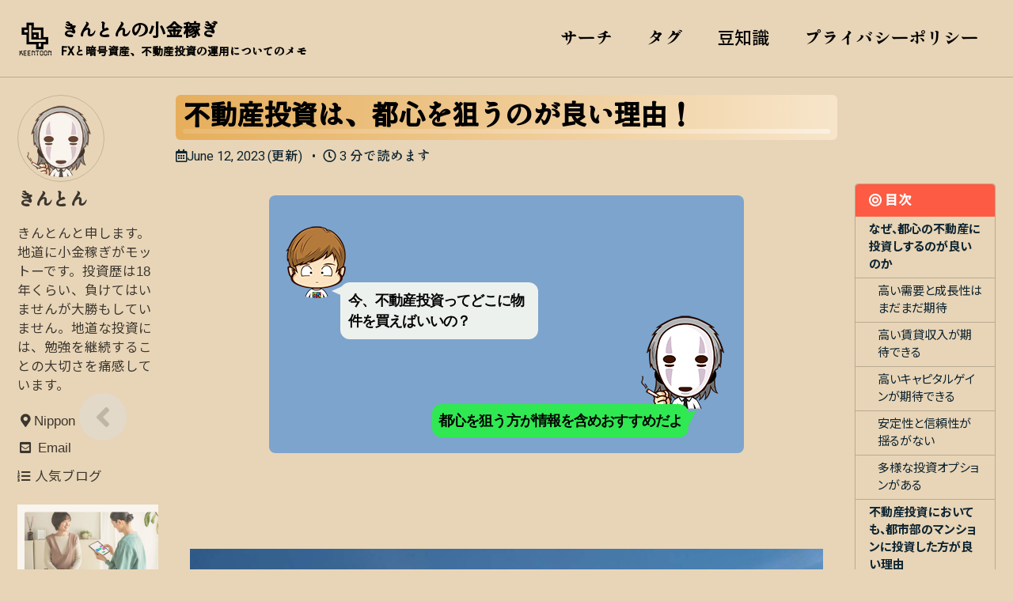

--- FILE ---
content_type: text/html
request_url: https://coins.keentoon.com/urban-condo-investment/
body_size: 514391
content:
<!DOCTYPE html><html lang="ja" class="no-js"><head><meta http-equiv="Content-Type" content="text/html; charset=UTF-8"><meta charset="utf-8"><title>不動産投資は、都心を狙うのが良い理由！ | きんとんの小金稼ぎ</title><meta name="description" content=""><meta name="author" content="きんとん"><meta property="og:type" content="article"><meta property="og:locale" content="ja_JP"><meta property="og:site_name" content="きんとんの小金稼ぎ"><meta property="og:title" content="不動産投資は、都心を狙うのが良い理由！"><meta property="og:url" content="https://coins.keentoon.com/urban-condo-investment/"><meta property="og:description" content=""><meta property="article:published_time" content="2023-06-12T10:51:00+09:00"><meta property="article:modified_time" content="2022-12-07T20:52:00+09:00"><link rel="canonical" href="https://coins.keentoon.com/urban-condo-investment/"><link rel="stylesheet" href="/assets/css/main.css"><link rel="stylesheet" href="https://cdn.jsdelivr.net/npm/@fortawesome/fontawesome-free@5/css/all.min.css"><script type="application/ld+json">
  {
    "@context": "https://schema.org",
      "@type": "Person",
      "name": "keentoon",
      "url": "https://coins.keentoon.com/"
  }
</script><meta name="google-site-verification" content="9t_1bb1HpG6hfSg30PXtupPSBuJcoMUhnxwe5fhBdvY"><meta name="msvalidate.01" content="77D73C9CAC7A13656CE996165A8FC825"><link href="/feed.xml" type="application/atom+xml" rel="alternate" title="きんとんの小金稼ぎ Feed"><meta name="viewport" content="width=device-width, initial-scale=1.0"><script type="text/psajs" data-pagespeed-orig-index="0">document.documentElement.className=document.documentElement.className.replace(/\bno-js\b/g,"")+" js ";</script><link rel="shortcut icon" href="/favicon.ico" type="image/x-icon"><!--[if IE]><style>.greedy-nav .site-title{padding-right:3em}.greedy-nav button{position:absolute;top:0;right:0;height:100%}</style><![endif]--><script async src="https://pagead2.googlesyndication.com/pagead/js/adsbygoogle.js?client=ca-pub-5402810824703220" crossorigin="anonymous" type="text/psajs" data-pagespeed-orig-index="1"></script><script data-pagespeed-orig-type="text/javascript" src="//www.gstatic.com/charts/loader.js" type="text/psajs" data-pagespeed-orig-index="2"></script><script src="[data-uri]" type="text/psajs" data-pagespeed-orig-index="3"></script></head><body class="layout--post"><noscript><meta HTTP-EQUIV="refresh" content="0;url='https://coins.keentoon.com/urban-condo-investment/?PageSpeed=noscript'" /><style><!--table,div,span,font,p{display:none} --></style><div style="display:block">Please click <a href="https://coins.keentoon.com/urban-condo-investment/?PageSpeed=noscript">here</a> if you are not redirected within a few seconds.</div></noscript><nav class="skip-links"><h2 class="screen-reader-text">Skip links</h2><ul><li><a href="#site-nav" class="screen-reader-shortcut">Skip to primary navigation</a></li><li><a href="#main" class="screen-reader-shortcut">Skip to content</a></li><li><a href="#footer" class="screen-reader-shortcut">Skip to footer</a></li></ul></nav><!--[if lt IE 9]><div class="notice--danger align-center" style="margin: 0;">You are using an <strong>outdated</strong> browser. Please <a href="https://browsehappy.com/">upgrade your browser</a> to improve your experience.</div><![endif]--><div class="masthead"><div class="masthead__inner-wrap"><div class="masthead__menu"><nav id="site-nav" class="greedy-nav"><a class="site-logo" href="/"><img src="[data-uri]" alt=""></a><a class="site-title" href="/"> きんとんの小金稼ぎ <span class="site-subtitle">FXと暗号資産、不動産投資の運用についてのメモ</span></a><ul class="visible-links"><li class="masthead__menu-item"><a href="/search/">サーチ</a></li><li class="masthead__menu-item"><a href="/tags/">タグ</a></li><li class="masthead__menu-item"><a href="/bits-of-cryptocurrency/">豆知識</a></li><li class="masthead__menu-item"><a href="/terms/">プライバシーポリシー</a></li></ul><button class="greedy-nav__toggle hidden" type="button"><span class="visually-hidden">メニュー</span><div class="navicon"></div></button><ul class="hidden-links hidden"></ul></nav></div></div></div><div class="initial-content"><div id="main" role="main"><div class="sidebar sticky"><div itemscope itemtype="https://schema.org/Person"><div class="author__avatar"><img src="[data-uri]" alt="きんとん" itemprop="image"></div><div class="author__content"><h3 class="author__name" itemprop="name">きんとん</h3><div class="author__bio" itemprop="description"><p>きんとんと申します。地道に小金稼ぎがモットーです。投資歴は18年くらい、負けてはいませんが大勝もしていません。地道な投資には、勉強を継続することの大切さを痛感しています。</p></div></div><div class="author__urls-wrapper"><button class="btn btn--inverse">フォロー</button><ul class="author__urls social-icons"><li itemprop="homeLocation" itemscope itemtype="https://schema.org/Place"><i class="fas fa-fw fa-map-marker-alt" aria-hidden="true"></i><span itemprop="name">Nippon</span></li><li><a href="mailto:ox88@keentoon.com" rel="nofollow noopener noreferrer"><i class="fas fa-fw fa-envelope-square" aria-hidden="true"></i><span class="label">Email</span></a></li><li><a href="https://blog.with2.net/link/?id=2049625" itemprop="url"><i class="fa fa-list-ol" aria-hidden="true"></i><span class="label">人気ブログ</span></a></li></ul></div></div><div class="align-center" style="text-align: center;"><a href="//af.moshimo.com/af/c/click?a_id=3727766&p_id=4249&pc_id=10825&pl_id=58171&guid=ON" rel="nofollow"><img src="//image.moshimo.com/af-img/0400/000000058171.png" width="200" height="200" style="border:none;"></a><img src="//i.moshimo.com/af/i/impression?a_id=3727766&p_id=4249&pc_id=10825&pl_id=58171" width="1" height="1" style="border:none;"></div><a href="https://px.a8.net/svt/ejp?a8mat=3TAM8J+8C2N2I+40OC+HZPWH" rel="nofollow"><img border="0" width="125" height="125" alt="" src="https://www26.a8.net/svt/bgt?aid=230602771504&wid=008&eno=01&mid=s00000018750003022000&mc=1"></a><img border="0" width="1" height="1" src="https://www13.a8.net/0.gif?a8mat=3TAM8J+8C2N2I+40OC+HZPWH" alt=""></div><article class="page" itemscope itemtype="https://schema.org/CreativeWork"><meta itemprop="headline" content="不動産投資は、都心を狙うのが良い理由！"><meta itemprop="description" content='&lt;div class="f...'><meta itemprop="datePublished" content="2023-06-12T10:51:00+09:00"><meta itemprop="dateModified" content="2022-12-07T20:52:00+09:00"><div class="page__inner-wrap"><header><h1 id="page-title" class="page__title" itemprop="headline">不動産投資は、都心を狙うのが良い理由！ </h1><p class="page__meta"><i class="far fa-calendar-alt" aria-hidden="true"></i><time datetime="2022-12-07T20:52:00+09:00">June 12, 2023</time> (更新) <span class="post__meta-sep"></span><i class="far fa-clock" aria-hidden="true"></i> 3 分で読めます </p></header><section class="page__content" itemprop="text"><aside class="sidebar__right sticky"><nav class="toc"><header><h4 class="nav__title"><i class="fas fa-bullseye"></i> 目次</h4></header><ul class="toc__menu"><li><a href="#%E3%81%AA%E3%81%9C%E9%83%BD%E5%BF%83%E3%81%AE%E4%B8%8D%E5%8B%95%E7%94%A3%E3%81%AB%E6%8A%95%E8%B3%87%E3%81%97%E3%81%99%E3%82%8B%E3%81%AE%E3%81%8C%E8%89%AF%E3%81%84%E3%81%AE%E3%81%8B">なぜ、都心の不動産に投資しするのが良いのか</a><ul><li><a href="#%E9%AB%98%E3%81%84%E9%9C%80%E8%A6%81%E3%81%A8%E6%88%90%E9%95%B7%E6%80%A7%E3%81%AF%E3%81%BE%E3%81%A0%E3%81%BE%E3%81%A0%E6%9C%9F%E5%BE%85">高い需要と成長性はまだまだ期待</a></li><li><a href="#%E9%AB%98%E3%81%84%E8%B3%83%E8%B2%B8%E5%8F%8E%E5%85%A5%E3%81%8C%E6%9C%9F%E5%BE%85%E3%81%A7%E3%81%8D%E3%82%8B">高い賃貸収入が期待できる</a></li><li><a href="#%E9%AB%98%E3%81%84%E3%82%AD%E3%83%A3%E3%83%94%E3%82%BF%E3%83%AB%E3%82%B2%E3%82%A4%E3%83%B3%E3%81%8C%E6%9C%9F%E5%BE%85%E3%81%A7%E3%81%8D%E3%82%8B">高いキャピタルゲインが期待できる</a></li><li><a href="#%E5%AE%89%E5%AE%9A%E6%80%A7%E3%81%A8%E4%BF%A1%E9%A0%BC%E6%80%A7%E3%81%8C%E6%8F%BA%E3%82%8B%E3%81%8C%E3%81%AA%E3%81%84">安定性と信頼性が揺るがない</a></li><li><a href="#%E5%A4%9A%E6%A7%98%E3%81%AA%E6%8A%95%E8%B3%87%E3%82%AA%E3%83%97%E3%82%B7%E3%83%A7%E3%83%B3%E3%81%8C%E3%81%82%E3%82%8B">多様な投資オプションがある</a></li></ul></li><li><a href="#%E4%B8%8D%E5%8B%95%E7%94%A3%E6%8A%95%E8%B3%87%E3%81%AB%E3%81%8A%E3%81%84%E3%81%A6%E3%82%82%E9%83%BD%E5%B8%82%E9%83%A8%E3%81%AE%E3%83%9E%E3%83%B3%E3%82%B7%E3%83%A7%E3%83%B3%E3%81%AB%E6%8A%95%E8%B3%87%E3%81%97%E3%81%9F%E6%96%B9%E3%81%8C%E8%89%AF%E3%81%84%E7%90%86%E7%94%B1">不動産投資においても、都市部のマンションに投資した方が良い理由</a><ul><li><a href="#%E5%AE%89%E5%AE%9A%E3%81%97%E3%81%9F%E3%82%AD%E3%83%A3%E3%83%83%E3%82%B7%E3%83%A5%E3%83%95%E3%83%AD%E3%83%BC%E3%81%8C%E5%BE%97%E3%82%89%E3%82%8C%E3%82%8B">安定したキャッシュフローが得られる</a></li><li><a href="#%E9%95%B7%E6%9C%9F%E7%9A%84%E3%81%AA%E8%B3%87%E7%94%A3%E4%BE%A1%E5%80%A4%E3%81%AE%E4%B8%8A%E6%98%87">長期的な資産価値の上昇</a></li><li><a href="#%E9%95%B7%E6%9C%9F%E7%9A%84%E3%81%AA%E8%B3%83%E8%B2%B8%E9%9C%80%E8%A6%81%E3%81%AE%E8%A6%8B%E8%BE%BC%E3%81%BE%E3%82%8C%E3%82%8B">長期的な賃貸需要の見込まれる</a></li><li><a href="#%E7%AE%A1%E7%90%86%E3%81%8C%E5%AE%B9%E6%98%93%E3%81%A7%E3%81%82%E3%82%8B">管理が容易である</a></li><li><a href="#%E8%B3%87%E9%87%91%E8%AA%BF%E9%81%94%E3%81%AE%E3%81%97%E3%82%84%E3%81%99%E3%81%95">資金調達のしやすさ</a></li></ul></li><li><a href="#%E3%83%9E%E3%83%B3%E3%82%B7%E3%83%A7%E3%83%B3%E6%8A%95%E8%B3%87%E3%81%AE%E3%83%AA%E3%82%B9%E3%82%AF%E3%82%82%E7%9F%A5%E3%81%A3%E3%81%A6%E3%81%8A%E3%81%8F">マンション投資のリスクも知っておく</a><ul><li><a href="#%E4%B8%8D%E5%8B%95%E7%94%A3%E6%8A%95%E8%B3%87%E3%81%AE%E3%83%AA%E3%82%B9%E3%82%AF">不動産投資のリスク</a></li><li><a href="#%E3%83%9E%E3%83%B3%E3%82%B7%E3%83%A7%E3%83%B3%E6%8A%95%E8%B3%87%E3%81%AE%E3%83%AA%E3%82%B9%E3%82%AF">マンション投資のリスク</a></li></ul></li></ul></nav><div class="dpc"><div class="align-center" style="text-align: center;"><a href="//af.moshimo.com/af/c/click?a_id=3727766&p_id=4249&pc_id=10825&pl_id=58171&guid=ON" rel="nofollow"><img src="//image.moshimo.com/af-img/0400/000000058171.png" width="200" height="200" style="border:none;"></a><img src="//i.moshimo.com/af/i/impression?a_id=3727766&p_id=4249&pc_id=10825&pl_id=58171" width="1" height="1" style="border:none;"></div><div class="align-center" style="text-align: center;"><a href="https://px.a8.net/svt/ejp?a8mat=3NPAK2+A8JHMY+3PNE+5ZU29" rel="nofollow"><img border="0" width="200" height="200" alt="" src="https://www22.a8.net/svt/bgt?aid=221209778619&wid=008&eno=01&mid=s00000017321001007000&mc=1"></a><img border="0" width="1" height="1" src="https://www13.a8.net/0.gif?a8mat=3NPAK2+A8JHMY+3PNE+5ZU29" alt=""></div></div></aside><div class="q-and-a-bc"><div class="q-and-a"><div class="faceicon"><img src="[data-uri]"></div><div class="chatting"><div class="says"><p>今、不動産投資ってどこに物件を買えばいいの？</p></div></div></div><div class="mycomment"><div class="faceicon"><img src="[data-uri]" alt="" itemprop="image"></div><p>都心を狙う方が情報を含めおすすめだよ</p></div></div><figure class="align-center"><img src="https://coins.keentoon.com/assets/images/" alt=""></figure><p><img class="align-center" src="[data-uri]"></p><div class="top-sum-box"><p><span class="box-title">予習ポイント</span></p><ol><li>災害が起きたときの資産価格下落を考えよ</li><li>40年後の世帯数を意識すると投資リスクを予想しやすい</li><li>借り上げてくれる可能性を予想せよ</li></ol></div><h2 id="なぜ都心の不動産に投資しするのが良いのか">なぜ、都心の不動産に投資しするのが良いのか</h2><p>都心の不動産への投資は、資産形成の面から見て非常に魅力的です。その理由を説明します。</p><div class="mynote"><ol><li>高い需要と成長性</li><li>高い賃貸収入</li><li>高いキャピタルゲイン</li><li>安定性と信頼性</li><li>多様な投資オプション</li></ol></div><table><thead><tr><th style="text-align: center">都市</th><th style="text-align: right">面積 (km²)</th><th style="text-align: right">人口</th><th style="text-align: right">上場企業数</th><th style="text-align: right">都道府県別GDP (兆円)</th><th style="text-align: right">年度</th><th style="text-align: center">データの出典</th></tr></thead><tbody><tr><td style="text-align: center">札幌市</td><td style="text-align: right">1,121.26</td><td style="text-align: right">1,979,768</td><td style="text-align: right">30</td><td style="text-align: right">19.5</td><td style="text-align: right">2021年</td><td style="text-align: center">札幌市統計書（札幌市役所）</td></tr><tr><td style="text-align: center">福岡市</td><td style="text-align: right">343.39</td><td style="text-align: right">1,626,212</td><td style="text-align: right">57</td><td style="text-align: right">20.1</td><td style="text-align: right">2021年</td><td style="text-align: center">福岡市統計書（福岡市役所）</td></tr><tr><td style="text-align: center">名古屋市</td><td style="text-align: right">326.43</td><td style="text-align: right">2,333,562</td><td style="text-align: right">110</td><td style="text-align: right">38.5</td><td style="text-align: right">2021年</td><td style="text-align: center">名古屋市統計書（名古屋市役所）</td></tr><tr><td style="text-align: center">大阪市</td><td style="text-align: right">222.30</td><td style="text-align: right">2,726,717</td><td style="text-align: right">244</td><td style="text-align: right">38.9</td><td style="text-align: right">2021年</td><td style="text-align: center">大阪市統計書（大阪市役所）</td></tr><tr><td style="text-align: center">東京23区</td><td style="text-align: right">621.90</td><td style="text-align: right">9,830,251</td><td style="text-align: right">3,097</td><td style="text-align: right">102.9</td><td style="text-align: right">2021年</td><td style="text-align: center">東京都統計年鑑（東京都庁）</td></tr></tbody></table><h3 id="高い需要と成長性はまだまだ期待">高い需要と成長性はまだまだ期待</h3><p>東京は日本の経済・金融の中心地であり、人口も非常に多い都市です。そのため、不動産への需要が常に高く、<strong>安定した成長</strong>が期待できます。人々が居住スペースや商業施設を必要とするニーズは、都市の成長とともに増加し続けるということになります。</p><h3 id="高い賃貸収入が期待できる">高い賃貸収入が期待できる</h3><script data-pagespeed-orig-type="text/javascript" type="text/psajs" data-pagespeed-orig-index="4">function drawChart(){var a=google.visualization.arrayToDataTable([["\u90fd\u5e02","\u5927\u5b66\u6570"],["\u672d\u5e4c\u5e02",19],["\u798f\u5ca1\u5e02",14],["\u540d\u53e4\u5c4b\u5e02",19],["\u5927\u962a\u5e02",23],["\u6771\u4eac23\u533a",100]]),t={chart:{title:"\u5404\u90fd\u5e02\u306e\u5927\u5b66\u6570\u6bd4\u8f03",subtitle:"\u30c7\u30fc\u30bf\u306e\u5e74\u5ea6: 2021\u5e74"},legend:{position:"none"}};new google.charts.Bar(document.getElementById("chart_div")).draw(a,google.charts.Bar.convertOptions(t))}google.charts.load("current",{packages:["bar"]}),google.charts.setOnLoadCallback(drawChart);</script><div id="chart_div" style="width: 100%; height: 400px;"></div><p>東京は多くの企業や学校、観光地が集まるため、賃貸需要が非常に高いエリアです。特に中心部の人気エリアや駅近の物件は、高い家賃や賃貸収入が見込めます。これにより、投資家は安定した<strong>キャッシュフロー</strong>を確保しやすくなります。</p><h3 id="高いキャピタルゲインが期待できる">高いキャピタルゲインが期待できる</h3><p>東京の不動産市場は成熟しており、物件の価値が<strong>長期的に上昇する</strong>傾向があります。都心部や交通の便の良いエリアでは、需要と供給の<strong>バランス</strong>が取れているため、不動産の価値が<strong>持続的に上昇する</strong>可能性があります。したがって、将来的な売却時には、高いキャピタルゲインを期待できます。</p><h3 id="安定性と信頼性が揺るがない">安定性と信頼性が揺るがない</h3><p>東京の不動産市場は、<strong>日本の政治的・経済的な安定性</strong>が背景にあります。政府は都市の発展と不動産市場の健全性を重視しており、不動産投資に対する規制や保護策も整っています。これにより、投資家は比較的<strong>安定した環境で投資</strong>を行うことができます。</p><h3 id="多様な投資オプションがある">多様な投資オプションがある</h3><p>東京には、住宅、商業、オフィス、ホテルなど、<strong>多様な不動産投資オプション</strong>があります。投資家は自身の<strong>投資目標やリスク許容度に合わせて</strong>、<strong>適切な不動産を選択</strong>することができます。</p><h2 id="不動産投資においても都市部のマンションに投資した方が良い理由">不動産投資においても、都市部のマンションに投資した方が良い理由</h2><p><strong>マンションへの投資</strong>は、資産形成の面から不動産市場において有望な選択肢になります。</p><div class="mynote"><ol><li>安定したキャッシュフロー</li><li>長期的な資産価値の上昇</li><li>長期的な賃貸需要の見込み</li><li>管理の容易さ</li><li>資金調達のしやすさ</li></ol></div><div class="align-center align-center" style="text-align: center;"><a href="https://px.a8.net/svt/ejp?a8mat=3TAM8J+8C2N2I+40OC+HY069" rel="nofollow"><img border="0" width="600" height="100" alt="" src="https://www24.a8.net/svt/bgt?aid=230602771504&wid=008&eno=01&mid=s00000018750003014000&mc=1"></a><img border="0" width="1" height="1" src="https://www10.a8.net/0.gif?a8mat=3TAM8J+8C2N2I+40OC+HY069" alt=""></div><h3 id="安定したキャッシュフローが得られる">安定したキャッシュフローが得られる</h3><p><img class="align-center" src="[data-uri]"></p><p>マンションの賃貸収入は、安定したキャッシュフローになります。東京の人口密度の高さや需要の持続性から、マンションの入居率が比較的安定している傾向があります。また、人気エリアや交通の便の良い立地にあるマンションは、高い家賃収入を見込むことができます。</p><h3 id="長期的な資産価値の上昇">長期的な資産価値の上昇</h3><p>都心部や駅近のマンションは、需要の高さから<strong>長期的な資産価値の上昇</strong>が期待できます。人々の居住やビジネスの中心地としての需要は<strong>持続的</strong>であり、物件の<strong>需要と供給のバランス</strong>が保たれている場合、資産価値が<strong>安定的に成長する</strong>と予想できます。将来的な<strong>売却時</strong>には、<strong>高いキャピタルゲイン</strong>が期待できます。</p><h3 id="長期的な賃貸需要の見込まれる">長期的な賃貸需要の見込まれる</h3><p>東京は国内外からの移住者や留学生、ビジネスパーソンが多く集まる都市です。このような要因により、長期的な<strong>賃貸需要</strong>が見込まれます。マンションは住宅としての需要に加えて、一時的な滞在や短期間のビジネス滞在などにも適しているため、需要の幅が広がります。</p><h3 id="管理が容易である">管理が容易である</h3><p>マンション投資は、複数のユニットを一括して所有することができるため、管理が<strong>比較的容易</strong>です。専門の管理会社に委託することで、入居者募集や定期的なメンテナンス、<strong>トラブル対応</strong>などの業務を任せることができます。</p><h3 id="資金調達のしやすさ">資金調達のしやすさ</h3><p>マンション投資には、融資や投資パートナーの参加など、さまざまな資金調達の選択肢があります。東京の不動産市場は一般的に安定性が高く、投資対象として銀行や金融機関の<strong>信用を得やすい傾向</strong>があります。これにより、資金を調達しやすくなります。</p><h2 id="マンション投資のリスクも知っておく">マンション投資のリスクも知っておく</h2><h3 id="不動産投資のリスク">不動産投資のリスク</h3><p>不動産投資にはリスクも存在します。需要や<strong>市場条件の変化</strong>、入居率の低下、法的な問題などが影響を与える可能性があります。</p><p>したがって、投資を検討する際には、地域の市場動向や物件の購入価格、将来の見通しを含めた綿密な調査と分析が必要です。また、不動産投資は中長期的な視点で行うことが一般的であり、資金やリスク管理についても慎重に考慮する必要があります。</p><h3 id="マンション投資のリスク">マンション投資のリスク</h3><p>マンション投資にはリスクも存在します。予想しない自然災害が起きた場合など、需要の変動や入居率の低下、修繕や管理コストの増加などが考えられます。投資前には市場調査とリスク管理の徹底的な分析が重要です。</p><p>また、不動産投資は<strong>中長期的な視点で行う</strong>ことを念頭に置き、適切な計画と資金管理を行うことが重要です。</p><p><a href="https://px.a8.net/svt/ejp?a8mat=3TAM8J+8C2N2I+40OC+HW2QA" style="background:#838a2d; background: linear-gradient(to bottom, #939650, #838a2d);border-color:#b1b479;border-width:1px;border-radius:5px;font-weight:bold;color:#fff;box-shadow:0 3px 0 #b1b479;" class="shiny-base shiny-graded" rel="nofollow">スマホで始める資産形成<i class="fa fa-after fa-chevron-right faa-ring animated st-animate" aria-hidden="true"></i></a><img border="0" width="1" height="1" src="https://www13.a8.net/0.gif?a8mat=3TAM8J+8C2N2I+40OC+HW2QA" alt="" style="text-align: center;" class="align-center"></p></section><ins class="adsbygoogle" style="display:block" data-ad-client="ca-pub-5402810824703220" data-ad-slot="6152736696" data-ad-format="auto" data-full-width-responsive="true"></ins><script type="text/psajs" data-pagespeed-orig-index="5">(adsbygoogle=window.adsbygoogle||[]).push({});</script><nav class="pagination"><a href="/merit-demerit-investment-apartment/" class="pagination--pager" title="メリットとデメリットをふまえてマンション投資！ ">前へ</a><a href="/population-decrease/" class="pagination--pager" title="マンション投資における人口減少のリスクとは？ ">次へ</a></nav><footer class="page__meta"><p class="page__taxonomy"><strong><i class="fas fa-fw fa-tags" aria-hidden="true"></i> タグ: </strong><span itemprop="keywords"><a href="/tags/#%E3%83%87%E3%83%A1%E3%83%AA%E3%83%83%E3%83%88" class="page__taxonomy-item" rel="tag">デメリット</a><span class="sep">, </span><a href="/tags/#%E3%83%9E%E3%83%B3%E3%82%B7%E3%83%A7%E3%83%B3" class="page__taxonomy-item" rel="tag">マンション</a><span class="sep">, </span><a href="/tags/#%E3%83%A1%E3%83%AA%E3%83%83%E3%83%88" class="page__taxonomy-item" rel="tag">メリット</a><span class="sep">, </span><a href="/tags/#%E6%8A%95%E8%B3%87" class="page__taxonomy-item" rel="tag">投資</a></span></p><p class="page__taxonomy"><strong><i class="fas fa-fw fa-folder-open" aria-hidden="true"></i> カテゴリー: </strong><span itemprop="keywords"><a href="/categories/#%E3%83%87%E3%83%A1%E3%83%AA%E3%83%83%E3%83%88" class="page__taxonomy-item" rel="tag">デメリット</a><span class="sep">, </span><a href="/categories/#%E3%83%9E%E3%83%B3%E3%82%B7%E3%83%A7%E3%83%B3" class="page__taxonomy-item" rel="tag">マンション</a><span class="sep">, </span><a href="/categories/#%E3%83%A1%E3%83%AA%E3%83%83%E3%83%88" class="page__taxonomy-item" rel="tag">メリット</a><span class="sep">, </span><a href="/categories/#%E6%8A%95%E8%B3%87" class="page__taxonomy-item" rel="tag">投資</a></span></p><p class="page__date"><strong><i class="fas fa-fw fa-calendar-alt" aria-hidden="true"></i> 更新日:</strong><time datetime="2022-12-07">December 7, 2022</time></p></footer><section class="page__share"><div class="page__share-title"><i class="fas fa-fw fa-share-alt" aria-hidden="true"></i>シェアする！</div>  <a href="https://twitter.com/intent/tweet?text=%E4%B8%8D%E5%8B%95%E7%94%A3%E6%8A%95%E8%B3%87%E3%81%AF%E3%80%81%E9%83%BD%E5%BF%83%E3%82%92%E7%8B%99%E3%81%86%E3%81%AE%E3%81%8C%E8%89%AF%E3%81%84%E7%90%86%E7%94%B1%EF%BC%81%20https%3A%2F%2Fcoins.keentoon.com%2Furban-condo-investment%2F" rel="nofollow" class="btn btn--twitter" onclick="window.open(this.href, 'window', 'left=20,top=20,width=500,height=500,toolbar=1,resizable=0'); return false;" title="シェアする！ Twitter"><i class="fab fa-fw fa-twitter" aria-hidden="true"></i><span> Twitter</span></a><a href="https://www.facebook.com/sharer/sharer.php?u=https%3A%2F%2Fcoins.keentoon.com%2Furban-condo-investment%2F" rel="nofollow" class="btn btn--facebook" onclick="window.open(this.href, 'window', 'left=20,top=20,width=500,height=500,toolbar=1,resizable=0'); return false;" title="シェアする！ Facebook"><i class="fab fa-fw fa-facebook" aria-hidden="true"></i><span> Facebook</span></a><a href="https://t.me/share/url?url=https%3A%2F%2Fcoins.keentoon.com%2Furban-condo-investment%2F&text=%E4%B8%8D%E5%8B%95%E7%94%A3%E6%8A%95%E8%B3%87%E3%81%AF%E3%80%81%E9%83%BD%E5%BF%83%E3%82%92%E7%8B%99%E3%81%86%E3%81%AE%E3%81%8C%E8%89%AF%E3%81%84%E7%90%86%E7%94%B1%EF%BC%81" rel="nofollow" class="btn btn--telegram" onclick="window.open(this.href, 'window', 'left=20,top=20,width=500,height=500,toolbar=1,resizable=0'); return false;" title="シェアする！ Telegram"><i class="fab fa-fw fa-telegram" aria-hidden="true"></i><span> Telegram</span></a><a href="//b.hatena.ne.jp/entry/https%3A%2F%2Fcoins.keentoon.com%2Furban-condo-investment%2F" class="btn btn--hatena" data-hatena-bookmark-layout="simple" title="%E4%B8%8D%E5%8B%95%E7%94%A3%E6%8A%95%E8%B3%87%E3%81%AF%E3%80%81%E9%83%BD%E5%BF%83%E3%82%92%E7%8B%99%E3%81%86%E3%81%AE%E3%81%8C%E8%89%AF%E3%81%84%E7%90%86%E7%94%B1%EF%BC%81" rel="nofollow" onclick="window.open(this.href, 'window', 'left=20,top=20,width=500,height=500,toolbar=1,resizable=0'); return false;"><i class="fa fa-hatebu" aria-hidden="true"></i><span> はてブ</span></a><script data-pagespeed-orig-type="text/javascript" src="//b.st-hatena.com/js/bookmark_button.js" charset="utf-8" async="async" type="text/psajs" data-pagespeed-orig-index="6"></script><a href="//line.me/R/msg/text/?%E4%B8%8D%E5%8B%95%E7%94%A3%E6%8A%95%E8%B3%87%E3%81%AF%E3%80%81%E9%83%BD%E5%BF%83%E3%82%92%E7%8B%99%E3%81%86%E3%81%AE%E3%81%8C%E8%89%AF%E3%81%84%E7%90%86%E7%94%B1%EF%BC%81%0Ahttps%3A%2F%2Fcoins.keentoon.com%2Furban-condo-investment%2F" class="btn btn--line" rel="nofollow noopener" onclick="window.open(this.href, 'window', 'left=20,top=20,width=500,height=500,toolbar=1,resizable=0'); return false;" title="シェアする！ LINE"><i class="fab fa-line" aria-hidden="true"></i><span> LINE</span></a><a href="https://blog.with2.net/link/?id=2049625" class="btn btn--with2" rel="nofollow noopener"><i class="fas fa-registered" aria-hidden="true"></i><span>人気ブログランキング</span></a></section><div class="pagenavigation"><a class="prev mx-n5" href="/merit-demerit-investment-apartment/"><i class="fa fa-angle-left"></i></a><a class="next mx-n5" href="/population-decrease/"><i class="fa fa-angle-right"></i></a></div></div></article><div class="page__related"><h3 class="page__related-title">関連記事</h3><div class="grid__wrapper"><div class="grid__item"><article class="archive__item" itemscope itemtype="https://schema.org/CreativeWork"><div class="archive__item-title no_toc" itemprop="headline"><a href="/use-pick-up-investment-instrument/" rel="permalink">マンション投資のための完璧物件選び </a></div><p class="page__meta"><i class="far fa-fw fa-calendar-alt" aria-hidden="true"></i><time datetime="2023-06-23T09:45:14+09:00">June 23, 2023</time> (更新) <br><i class="far fa-fw fa-clock" aria-hidden="true"></i> 14 分で読めます </p><p class="archive__item-excerpt" itemprop="description"> 投資マンションはどう選べばいい？ チェックポイントをピックアップするよ！ 投資信託と違い、不動産投資の場合、資金をつぎ込むかどうかの判断基準に販売図面という具体的なものがあります。 ところが、図面通りの不動産なのか、その図面で良いものなのかを判断せ...</p></article></div><div class="grid__item"><article class="archive__item" itemscope itemtype="https://schema.org/CreativeWork"><div class="archive__item-title no_toc" itemprop="headline"><a href="/use-low-rate-of-interest/" rel="permalink">短期利回り８％と利回り４％固定のどちらがいいか？ </a></div><p class="page__meta"><i class="far fa-fw fa-calendar-alt" aria-hidden="true"></i><time datetime="2023-06-23T00:11:13+09:00">June 23, 2023</time> (更新) <br><i class="far fa-fw fa-clock" aria-hidden="true"></i> 8 分で読めます </p><p class="archive__item-excerpt" itemprop="description"> 今だけ利回り８％なんだけど選んじゃった方が得？ これは永遠のテーマだね 不動産投資の落とし穴ともいえるべきことですが、表面上の利回りは高くても、物件の修繕費がその利益を打ち消していたり、売却時には価格が下がったりして、トータルとして投資で得た利益は大したこと...</p></article></div><div class="grid__item"><article class="archive__item" itemscope itemtype="https://schema.org/CreativeWork"><div class="archive__item-title no_toc" itemprop="headline"><a href="/life-of-a-estate-loan/" rel="permalink">不動産投資で45年ローンを選ぶ理由とは？ </a></div><p class="page__meta"><i class="far fa-fw fa-calendar-alt" aria-hidden="true"></i><time datetime="2023-06-20T09:45:35+09:00">June 20, 2023</time> (更新) <br><i class="far fa-fw fa-clock" aria-hidden="true"></i> 9 分で読めます </p><p class="archive__item-excerpt" itemprop="description"> 不動産投資のローンって45年になるの？ 45年ローンが誕生してるよ 不動産投資の融資に関する条件は、変化しています。 今までは組めなかった45年ローンというものが利用できるようになっています。 45年ローンのメリット 45年ローンに...</p></article></div><div class="grid__item"><article class="archive__item" itemscope itemtype="https://schema.org/CreativeWork"><div class="archive__item-title no_toc" itemprop="headline"><a href="/when-you-buy-estate/" rel="permalink">不動産を購入するなら、いつが一番お得なタイミング？ </a></div><p class="page__meta"><i class="far fa-fw fa-calendar-alt" aria-hidden="true"></i><time datetime="2023-06-18T13:45:35+09:00">June 18, 2023</time> (更新) <br><i class="far fa-fw fa-clock" aria-hidden="true"></i> 9 分で読めます </p><p class="archive__item-excerpt" itemprop="description"> 不動産っていつが買い時なの？ 相場が安い時に買うのは常識、プラスαが大切だよ 予習ポイント 相場の安い時を狙う 環境・条件変化時を狙う スマホで始める資産形成 不動産買い時の判断するタイミングは３つ ...</p></article></div></div></div></div></div><div id="footer" class="page__footer"><footer><div class="page__footer-follow"><ul class="social-icons"><li><strong>フォロー</strong></li><li><a href="/feed.xml"><i class="fas fa-fw fa-rss-square" aria-hidden="true"></i> Feed</a></li></ul></div><div class="page__footer-copyright">© 2023 keentoon.</div></footer></div><script src="/assets/js/main.min.js" type="text/psajs" data-pagespeed-orig-index="7"></script><script async src="https://www.googletagmanager.com/gtag/js?id=G-STKPBMZB7D" type="text/psajs" data-pagespeed-orig-index="8"></script><script type="text/psajs" data-pagespeed-orig-index="9">function gtag(){dataLayer.push(arguments)}window.dataLayer=window.dataLayer||[],gtag("js",new Date),gtag("config","G-STKPBMZB7D");</script><script type="text/javascript" src="/pagespeed_static/js_defer.I4cHjq6EEP.js"></script></body></html>

--- FILE ---
content_type: text/html; charset=utf-8
request_url: https://www.google.com/recaptcha/api2/aframe
body_size: 267
content:
<!DOCTYPE HTML><html><head><meta http-equiv="content-type" content="text/html; charset=UTF-8"></head><body><script nonce="ZTmujtpILpBkopsAFQ6dLA">/** Anti-fraud and anti-abuse applications only. See google.com/recaptcha */ try{var clients={'sodar':'https://pagead2.googlesyndication.com/pagead/sodar?'};window.addEventListener("message",function(a){try{if(a.source===window.parent){var b=JSON.parse(a.data);var c=clients[b['id']];if(c){var d=document.createElement('img');d.src=c+b['params']+'&rc='+(localStorage.getItem("rc::a")?sessionStorage.getItem("rc::b"):"");window.document.body.appendChild(d);sessionStorage.setItem("rc::e",parseInt(sessionStorage.getItem("rc::e")||0)+1);localStorage.setItem("rc::h",'1768594383570');}}}catch(b){}});window.parent.postMessage("_grecaptcha_ready", "*");}catch(b){}</script></body></html>

--- FILE ---
content_type: text/css
request_url: https://coins.keentoon.com/assets/css/main.css
body_size: 38684
content:
@import url("https://fonts.googleapis.com/css2?family=Noto+Sans+JP:wght@400;700&display=swap");@import url("https://fonts.googleapis.com/css2?family=Shippori+Antique+B1&display=swap");.author__urls.social-icons .fa,.page__footer-follow .social-icons .svg-inline--fa{color:inherit}/*!
 * Minimal Mistakes Jekyll Theme 4.20.1 by Michael Rose
 * Copyright 2013-2019 Michael Rose - mademistakes.com | @mmistakes
 * Licensed under MIT (https://github.com/mmistakes/minimal-mistakes/blob/master/LICENSE)
*/.mfp-counter{font-family:Georgia,Times,serif}.mfp-bg{top:0;left:0;width:100%;height:100%;z-index:1042;overflow:hidden;position:fixed;background:#000;opacity:.8;filter:alpha(opacity=80)}.mfp-wrap{top:0;left:0;width:100%;height:100%;z-index:1043;position:fixed;outline:none!important;-webkit-backface-visibility:hidden}.mfp-container{text-align:center;position:absolute;width:100%;height:100%;left:0;top:0;padding:0 8px;-webkit-box-sizing:border-box;-moz-box-sizing:border-box;box-sizing:border-box}.mfp-container:before{content:'';display:inline-block;height:100%;vertical-align:middle}.mfp-align-top .mfp-container:before{display:none}.mfp-content{position:relative;display:inline-block;vertical-align:middle;margin:0 auto;text-align:left;z-index:1045}.mfp-inline-holder .mfp-content,.mfp-ajax-holder .mfp-content{width:100%;cursor:auto}.mfp-ajax-cur{cursor:progress}.mfp-zoom-out-cur,.mfp-zoom-out-cur .mfp-image-holder .mfp-close{cursor:-moz-zoom-out;cursor:-webkit-zoom-out;cursor:zoom-out}.mfp-zoom{cursor:pointer;cursor:-webkit-zoom-in;cursor:-moz-zoom-in;cursor:zoom-in}.mfp-auto-cursor .mfp-content{cursor:auto}.mfp-close,.mfp-arrow,.mfp-preloader,.mfp-counter{-webkit-user-select:none;-moz-user-select:none;user-select:none}.mfp-loading.mfp-figure{display:none}.mfp-hide{display:none!important}.mfp-preloader{color:#ccc;position:absolute;top:50%;width:auto;text-align:center;margin-top:-0.8em;left:8px;right:8px;z-index:1044}.mfp-preloader a{color:#ccc}.mfp-preloader a:hover{color:#fff}.mfp-s-ready .mfp-preloader{display:none}.mfp-s-error .mfp-content{display:none}button.mfp-close,button.mfp-arrow{overflow:visible;cursor:pointer;background:transparent;border:0;-webkit-appearance:none;display:block;outline:0;padding:0;z-index:1046;-webkit-box-shadow:none;box-shadow:none}button::-moz-focus-inner{padding:0;border:0}.mfp-close{width:44px;height:44px;line-height:44px;position:absolute;right:0;top:0;text-decoration:none;text-align:center;opacity:1;filter:alpha(opacity=100);padding:0 0 18px 10px;color:#fff;font-style:normal;font-size:28px;font-family:Georgia,Times,serif}.mfp-close:hover,.mfp-close:focus{opacity:1;filter:alpha(opacity=100)}.mfp-close:active{top:1px}.mfp-close-btn-in .mfp-close{color:#fff}.mfp-image-holder .mfp-close,.mfp-iframe-holder .mfp-close{color:#fff;right:-6px;text-align:right;padding-right:6px;width:100%}.mfp-counter{position:absolute;top:0;right:0;color:#ccc;font-size:12px;line-height:18px}.mfp-arrow{position:absolute;opacity:1;filter:alpha(opacity=100);margin:0;top:50%;margin-top:-55px;padding:0;width:90px;height:110px;-webkit-tap-highlight-color:rgba(0,0,0,0)}.mfp-arrow:active{margin-top:-54px}.mfp-arrow:hover,.mfp-arrow:focus{opacity:1;filter:alpha(opacity=100)}.mfp-arrow:before,.mfp-arrow:after,.mfp-arrow .mfp-b,.mfp-arrow .mfp-a{content:'';display:block;width:0;height:0;position:absolute;left:0;top:0;margin-top:35px;margin-left:35px;border:medium inset transparent}.mfp-arrow:after,.mfp-arrow .mfp-a{border-top-width:13px;border-bottom-width:13px;top:8px}.mfp-arrow:before,.mfp-arrow .mfp-b{border-top-width:21px;border-bottom-width:21px;opacity:.7}.mfp-arrow-left{left:0}.mfp-arrow-left:after,.mfp-arrow-left .mfp-a{border-right:17px solid #fff;margin-left:31px}.mfp-arrow-left:before,.mfp-arrow-left .mfp-b{margin-left:25px;border-right:27px solid #fff}.mfp-arrow-right{right:0}.mfp-arrow-right:after,.mfp-arrow-right .mfp-a{border-left:17px solid #fff;margin-left:39px}.mfp-arrow-right:before,.mfp-arrow-right .mfp-b{border-left:27px solid #fff}.mfp-iframe-holder{padding-top:40px;padding-bottom:40px}.mfp-iframe-holder .mfp-content{line-height:0;width:100%;max-width:900px}.mfp-iframe-holder .mfp-close{top:-40px}.mfp-iframe-scaler{width:100%;height:0;overflow:hidden;padding-top:56.25%}.mfp-iframe-scaler iframe{position:absolute;display:block;top:0;left:0;width:100%;height:100%;box-shadow:0 0 8px rgba(0,0,0,0.6);background:#000}img.mfp-img{width:auto;max-width:100%;height:auto;display:block;line-height:0;-webkit-box-sizing:border-box;-moz-box-sizing:border-box;box-sizing:border-box;padding:40px 0 40px;margin:0 auto}.mfp-figure{line-height:0}.mfp-figure:after{content:'';position:absolute;left:0;top:40px;bottom:40px;display:block;right:0;width:auto;height:auto;z-index:-1;box-shadow:0 0 8px rgba(0,0,0,0.6);background:#444}.mfp-figure small{color:#bdbdbd;display:block;font-size:12px;line-height:14px}.mfp-figure figure{margin:0}.mfp-figure figcaption{margin-top:0;margin-bottom:0}.mfp-bottom-bar{margin-top:-36px;position:absolute;top:100%;left:0;width:100%;cursor:auto}.mfp-title{text-align:left;line-height:18px;color:#f3f3f3;word-wrap:break-word;padding-right:36px}.mfp-image-holder .mfp-content{max-width:100%}
.mfp-gallery .mfp-image-holder .mfp-figure{cursor:pointer}@media screen and (max-width:800px) and (orientation:landscape),screen and (max-height:300px){.mfp-img-mobile .mfp-image-holder{padding-left:0;padding-right:0}.mfp-img-mobile img.mfp-img{padding:0}.mfp-img-mobile .mfp-figure:after{top:0;bottom:0}.mfp-img-mobile .mfp-figure small{display:inline;margin-left:5px}.mfp-img-mobile .mfp-bottom-bar{background:rgba(0,0,0,0.6);bottom:0;margin:0;top:auto;padding:3px 5px;position:fixed;-webkit-box-sizing:border-box;-moz-box-sizing:border-box;box-sizing:border-box}.mfp-img-mobile .mfp-bottom-bar:empty{padding:0}.mfp-img-mobile .mfp-counter{right:5px;top:3px}.mfp-img-mobile .mfp-close{top:0;right:0;width:35px;height:35px;line-height:35px;background:rgba(0,0,0,0.6);position:fixed;text-align:center;padding:0}}@media all and (max-width:900px){.mfp-arrow{-webkit-transform:scale(0.75);transform:scale(0.75)}.mfp-arrow-left{-webkit-transform-origin:0 0;transform-origin:0 0}.mfp-arrow-right{-webkit-transform-origin:100%;transform-origin:100%}.mfp-container{padding-left:6px;padding-right:6px}}.mfp-ie7 .mfp-img{padding:0}.mfp-ie7 .mfp-bottom-bar{width:600px;left:50%;margin-left:-300px;margin-top:5px;padding-bottom:5px}.mfp-ie7 .mfp-container{padding:0}.mfp-ie7 .mfp-content{padding-top:44px}.mfp-ie7 .mfp-close{top:0;right:0;padding-top:0}button:focus,a:focus{outline:thin dotted #fd5b44;outline:5px auto #fd5b44;outline-offset:-2px}*{box-sizing:border-box}html{box-sizing:border-box;background-color:#e8d5b7;font-size:16px;-webkit-text-size-adjust:100%;-ms-text-size-adjust:100%}@media(min-width:48em){html{font-size:18px}}@media(min-width:64em){html{font-size:20px}}@media(min-width:80em){html{font-size:22px}}body{margin:0}::-moz-selection{color:#fff;background:#000}::selection{color:#fff;background:#000}article,aside,details,figcaption,figure,footer,header,hgroup,main,nav,section{display:block}audio,canvas,video{display:inline-block;*display:inline;*zoom:1}audio:not([controls]){display:none}a{color:#e4523d}a:hover,a:active{outline:0}sub,sup{position:relative;font-size:75%;line-height:0;vertical-align:baseline}sup{top:-0.5em}sub{bottom:-0.25em}img{max-width:100%;width:auto\9;height:auto;vertical-align:middle;border:0;-ms-interpolation-mode:bicubic}#map_canvas img,.google-maps img{max-width:none}button,input,select,textarea{margin:0;font-size:100%;vertical-align:middle}button,input{*overflow:visible;line-height:normal}button::-moz-focus-inner,input::-moz-focus-inner{padding:0;border:0}button,html input[type="button"],input[type="reset"],input[type="submit"]{-webkit-appearance:button;cursor:pointer}label,select,button,input[type="button"],input[type="reset"],input[type="submit"],input[type="radio"],input[type="checkbox"]{cursor:pointer}input[type="search"]{box-sizing:border-box;-webkit-appearance:textfield}input[type="search"]::-webkit-search-decoration,input[type="search"]::-webkit-search-cancel-button{-webkit-appearance:none}textarea{overflow:auto;vertical-align:top}html{position:relative;min-height:100%}body{margin:0;padding:0;color:#000;font-family:"Roboto","Shippori Antique B1","Noto Sans JP","YuGothic","游ゴシック体","Yu Gothic","游ゴシック","Meiryo",meiryo,sans-serif,"Segoe UI","Helvetica Neue","Lucida Grande",Arial;line-height:1.5}body.overflow--hidden{overflow:hidden}h1,h2,h3,h4,h5,h6{margin:2em 0 .5em;line-height:1.2;font-family:"Roboto","Shippori Antique B1","Noto Sans JP","YuGothic","游ゴシック体","Yu Gothic","游ゴシック","Meiryo",meiryo,sans-serif,"Segoe UI","Helvetica Neue","Lucida Grande",Arial;font-weight:bold}h1{margin-top:0;font-size:1.563em}h2{font-size:1.25em}h3{font-size:1.125em}h4{font-size:1.0625em}h5{font-size:1.03125em}h6{font-size:1em}small,.small{font-size:.75em}p{margin-bottom:1.3em}u,ins{text-decoration:none;border-bottom:1px solid #000}u a,ins a{color:inherit}del a{color:inherit}p,pre,blockquote,ul,ol,dl,figure,table,fieldset{orphans:3;widows:3}abbr[title],abbr[data-original-title]{text-decoration:none;cursor:help;border-bottom:1px dotted #000}blockquote{margin:2em 1em 2em 0;padding-left:1em;padding-right:1em;font-style:italic;border-left:.25em solid #fd5b44}blockquote cite{font-style:italic}blockquote cite:before{content:"\2014";padding-right:5px}
a:visited{color:#ab3e2e}a:hover{color:#eb7d6e;outline:0}tt,code,kbd,samp,pre{font-family:Monaco,Consolas,"Lucida Console",monospace,"Shippori Antique B1","Noto Sans JP","YuGothic","游ゴシック体","Yu Gothic","游ゴシック","Meiryo",meiryo,sans-serif}pre{overflow-x:auto}p>code,a>code,li>code,figcaption>code,td>code{padding-top:.1rem;padding-bottom:.1rem;font-size:.8em;background:#edddc5;border-radius:4px}p>code:before,p>code:after,a>code:before,a>code:after,li>code:before,li>code:after,figcaption>code:before,figcaption>code:after,td>code:before,td>code:after{letter-spacing:-0.2em;content:"\00a0"}hr{display:block;margin:1em 0;border:0;border-top:1px solid #baaa92}ul li,ol li{margin-bottom:.5em}li ul,li ol{margin-top:.5em}figure{display:-webkit-box;display:flex;-webkit-box-pack:justify;justify-content:space-between;-webkit-box-align:start;align-items:flex-start;flex-wrap:wrap;margin:2em 0}figure img,figure iframe,figure .fluid-width-video-wrapper{margin-bottom:1em}figure img{width:100%;border-radius:4px;-webkit-transition:all .2s ease-in-out;transition:all .2s ease-in-out}figure>a{display:block}@media(min-width:40.625em){figure.half>a,figure.half>img{width:calc(50% - .5em)}}figure.half figcaption{width:100%}@media(min-width:40.625em){figure.third>a,figure.third>img{width:calc(33.3333% - .5em)}}figure.third figcaption{width:100%}figcaption{margin-bottom:.5em;color:#0e2431;font-family:-apple-system,BlinkMacSystemFont,"Segoe UI","Helvetica Neue","Shippori Antique B1","Noto Sans JP","YuGothic","游ゴシック体","Yu Gothic","游ゴシック","Meiryo",meiryo,sans-serif,"Roboto","Segoe UI","Helvetica Neue","Lucida Grande",Arial,sans-serif,Georgia,Times,serif;font-size:.75em}figcaption a{-webkit-transition:all .2s ease-in-out;transition:all .2s ease-in-out}figcaption a:hover{color:#eb7d6e}svg:not(:root){overflow:hidden}nav ul{margin:0;padding:0}nav li{list-style:none}nav a{text-decoration:none}nav ul li,nav ol li{margin-bottom:0}nav li ul,nav li ol{margin-top:0}b,i,strong,em,blockquote,p,q,span,figure,img,h1,h2,header,input,a,tr,td,form button,input[type="submit"],.btn,#goog-wm-sb,.highlight,.archive__item-teaser{-webkit-transition:all .2s ease-in-out;transition:all .2s ease-in-out}form{margin:0 0 5px 0;padding:1em;background-color:#ebdbc2}form fieldset{margin-bottom:5px;padding:0;border-width:0}form legend{display:block;width:100%;margin-bottom:10px;*margin-left:-7px;padding:0;color:#000;border:0;white-space:normal}form p{margin-bottom:2.5px}form ul{list-style-type:none;margin:0 0 5px 0;padding:0}form br{display:none}label,input,button,select,textarea{vertical-align:baseline;*vertical-align:middle}input,button,select,textarea{box-sizing:border-box;font-family:"Roboto","Shippori Antique B1","Noto Sans JP","YuGothic","游ゴシック体","Yu Gothic","游ゴシック","Meiryo",meiryo,sans-serif,"Segoe UI","Helvetica Neue","Lucida Grande",Arial}label{display:block;margin-bottom:.25em;color:#000;cursor:pointer}label small{font-size:.75em}label input,label textarea,label select{display:block}input,textarea,select{display:inline-block;width:100%;padding:.25em;margin-bottom:.5em;color:#000;background-color:#e8d5b7;border:#baaa92;border-radius:4px;box-shadow:0 1px 1px rgba(0,0,0,0.125)}.input-mini{width:60px}.input-small{width:90px}input[type="image"],input[type="checkbox"],input[type="radio"]{width:auto;height:auto;padding:0;margin:3px 0;*margin-top:0;line-height:normal;cursor:pointer;border-radius:0;border:0 \9;box-shadow:none}input[type="checkbox"],input[type="radio"]{box-sizing:border-box;padding:0;*width:13px;*height:13px}input[type="image"]{border:0}input[type="file"]{width:auto;padding:initial;line-height:initial;border:initial;background-color:transparent;background-color:initial;box-shadow:none}input[type="button"],input[type="reset"],input[type="submit"]{width:auto;height:auto;cursor:pointer;*overflow:visible}select,input[type="file"]{*margin-top:4px}
select{width:auto;background-color:#fff}select[multiple],select[size]{height:auto}textarea{resize:vertical;height:auto;overflow:auto;vertical-align:top}input[type="hidden"]{display:none}.form{position:relative}.radio,.checkbox{padding-left:18px;font-weight:normal}.radio input[type="radio"],.checkbox input[type="checkbox"]{float:left;margin-left:-18px}.radio.inline,.checkbox.inline{display:inline-block;padding-top:5px;margin-bottom:0;vertical-align:middle}.radio.inline+.radio.inline,.checkbox.inline+.checkbox.inline{margin-left:10px}input[disabled],select[disabled],textarea[disabled],input[readonly],select[readonly],textarea[readonly]{opacity:.5;cursor:not-allowed}input:focus,textarea:focus{border-color:#fd5b44;outline:0;outline:thin dotted \9;box-shadow:inset 0 1px 3px rgba(0,0,0,0.06),0 0 5px rgba(253,91,68,0.7)}input[type="file"]:focus,input[type="radio"]:focus,input[type="checkbox"]:focus,select:focus{box-shadow:none}.help-block,.help-inline{color:#0e2431}.help-block{display:block;margin-bottom:1em;line-height:1em}.help-inline{display:inline-block;vertical-align:middle;padding-left:5px}.form-group{margin-bottom:5px;padding:0;border-width:0}.form-inline input,.form-inline textarea,.form-inline select{display:inline-block;margin-bottom:0}.form-inline label{display:inline-block}.form-inline .radio,.form-inline .checkbox,.form-inline .radio{padding-left:0;margin-bottom:0;vertical-align:middle}.form-inline .radio input[type="radio"],.form-inline .checkbox input[type="checkbox"]{float:left;margin-left:0;margin-right:3px}.form-search input,.form-search textarea,.form-search select{display:inline-block;margin-bottom:0}.form-search .search-query{padding-left:14px;padding-right:14px;margin-bottom:0;border-radius:14px}.form-search label{display:inline-block}.form-search .radio,.form-search .checkbox,.form-inline .radio{padding-left:0;margin-bottom:0;vertical-align:middle}.form-search .radio input[type="radio"],.form-search .checkbox input[type="checkbox"]{float:left;margin-left:0;margin-right:3px}.form--loading:before{content:""}.form--loading .form__spinner{display:block}.form:before{position:absolute;top:0;left:0;width:100%;height:100%;background-color:rgba(255,255,255,0.7);z-index:10}.form__spinner{display:none;position:absolute;top:50%;left:50%;z-index:11}#goog-fixurl ul{list-style:none;margin-left:0;padding-left:0}#goog-fixurl ul li{list-style-type:none}#goog-wm-qt{width:auto;margin-right:10px;margin-bottom:20px;padding:8px 20px;display:inline-block;font-size:.75em;background-color:#fff;color:#000;border-width:2px!important;border-style:solid!important;border-color:#baaa92;border-radius:4px}table{display:block;margin-bottom:1em;width:100%;font-family:"Roboto","Shippori Antique B1","Noto Sans JP","YuGothic","游ゴシック体","Yu Gothic","游ゴシック","Meiryo",meiryo,sans-serif,"Segoe UI","Helvetica Neue","Lucida Grande",Arial;font-size:.75em;border-collapse:collapse;overflow-x:auto}table+table{margin-top:1em}thead{background-color:#baaa92;border-bottom:2px solid #8c806e}th{padding:.5em;font-weight:bold;text-align:left}td{padding:.5em;border-bottom:1px solid #8c806e}tr,td,th{vertical-align:middle}@-webkit-keyframes intro{0%{opacity:0}100%{opacity:1}}@keyframes intro{0%{opacity:0}100%{opacity:1}}.btn,#goog-wm-sb{display:inline-block;margin-bottom:.25em;padding:.5em 1em;font-family:"Roboto","Shippori Antique B1","Noto Sans JP","YuGothic","游ゴシック体","Yu Gothic","游ゴシック","Meiryo",meiryo,sans-serif,"Segoe UI","Helvetica Neue","Lucida Grande",Arial;font-size:.75em;font-weight:bold;text-align:center;text-decoration:none;border-width:0;border-radius:4px;cursor:pointer}.btn .icon,#goog-wm-sb .icon{margin-right:.5em}.btn .icon+.hidden,#goog-wm-sb .icon+.hidden{margin-left:-0.5em}.btn--primary{background-color:#fd5b44;color:#fff}.btn--primary:visited{background-color:#fd5b44;color:#fff}.btn--primary:hover{background-color:#ca4936;color:#fff}.btn--inverse{background-color:#fff;color:#0e2431;border:1px solid #baaa92}.btn--inverse:visited{background-color:#fff;color:#0e2431}.btn--inverse:hover{background-color:#ccc;color:#0e2431}.btn--light-outline{background-color:rgba(0,0,0,0);color:#fff;border:1px solid #fff}
.btn--light-outline:visited{background-color:rgba(0,0,0,0);color:#fff}.btn--light-outline:hover{background-color:rgba(0,0,0,0.2);color:#fff}.btn--success{background-color:#3fa63f;color:#fff}.btn--success:visited{background-color:#3fa63f;color:#fff}.btn--success:hover{background-color:#328532;color:#fff}.btn--warning{background-color:#d67f05;color:#fff}.btn--warning:visited{background-color:#d67f05;color:#fff}.btn--warning:hover{background-color:#ab6604;color:#fff}.btn--danger{background-color:#ee5f5b;color:#fff}.btn--danger:visited{background-color:#ee5f5b;color:#fff}.btn--danger:hover{background-color:#be4c49;color:#fff}.btn--info{background-color:#3b9cba;color:#fff}.btn--info:visited{background-color:#3b9cba;color:#fff}.btn--info:hover{background-color:#2f7d95;color:#fff}.btn--facebook{background-color:#3b5998;color:#fff}.btn--facebook:visited{background-color:#3b5998;color:#fff}.btn--facebook:hover{background-color:#2f477a;color:#fff}.btn--twitter{background-color:#55acee;color:#fff}.btn--twitter:visited{background-color:#55acee;color:#fff}.btn--twitter:hover{background-color:#448abe;color:#fff}.btn--linkedin{background-color:#007bb6;color:#fff}.btn--linkedin:visited{background-color:#007bb6;color:#fff}.btn--linkedin:hover{background-color:#006292;color:#fff}.btn--block{display:block;width:100%}.btn--block+.btn--block{margin-top:.25em}.btn--disabled{pointer-events:none;cursor:not-allowed;filter:alpha(opacity=65);box-shadow:none;opacity:.65}.btn--x-large{font-size:1.25em}.btn--large{font-size:1em}.btn--small{font-size:.6875em}.notice{margin:2em 0!important;padding:1em;color:#0e2431;font-family:"Roboto","Shippori Antique B1","Noto Sans JP","YuGothic","游ゴシック体","Yu Gothic","游ゴシック","Meiryo",meiryo,sans-serif,"Segoe UI","Helvetica Neue","Lucida Grande",Arial;font-size:.75em!important;text-indent:initial;background-color:#f8f9f9;border-radius:4px;box-shadow:0 1px 1px rgba(189,193,196,0.25)}.notice h4{margin-top:0!important;margin-bottom:.75em;line-height:inherit}.page__content .notice h4{margin-bottom:0;font-size:1em}.notice p:last-child{margin-bottom:0!important}.notice h4+p{margin-top:0;padding-top:0}.notice a{color:#bdc1c4}.notice a:hover{color:#717476}.notice code{background-color:#fcfcfc}.notice pre code{background-color:inherit}.notice ul:last-child{margin-bottom:0}.notice--primary{margin:2em 0!important;padding:1em;color:#0e2431;font-family:"Roboto","Shippori Antique B1","Noto Sans JP","YuGothic","游ゴシック体","Yu Gothic","游ゴシック","Meiryo",meiryo,sans-serif,"Segoe UI","Helvetica Neue","Lucida Grande",Arial;font-size:.75em!important;text-indent:initial;background-color:#ffefec;border-radius:4px;box-shadow:0 1px 1px rgba(253,91,68,0.25)}.notice--primary h4{margin-top:0!important;margin-bottom:.75em;line-height:inherit}.page__content .notice--primary h4{margin-bottom:0;font-size:1em}.notice--primary p:last-child{margin-bottom:0!important}.notice--primary h4+p{margin-top:0;padding-top:0}.notice--primary a{color:#fd5b44}.notice--primary a:hover{color:#983729}.notice--primary code{background-color:#fff7f6}.notice--primary pre code{background-color:inherit}.notice--primary ul:last-child{margin-bottom:0}.notice--info{margin:2em 0!important;padding:1em;color:#0e2431;font-family:"Roboto","Shippori Antique B1","Noto Sans JP","YuGothic","游ゴシック体","Yu Gothic","游ゴシック","Meiryo",meiryo,sans-serif,"Segoe UI","Helvetica Neue","Lucida Grande",Arial;font-size:.75em!important;text-indent:initial;background-color:#ebf5f8;border-radius:4px;box-shadow:0 1px 1px rgba(59,156,186,0.25)}.notice--info h4{margin-top:0!important;margin-bottom:.75em;line-height:inherit}.page__content .notice--info h4{margin-bottom:0;font-size:1em}.notice--info p:last-child{margin-bottom:0!important}.notice--info h4+p{margin-top:0;padding-top:0}.notice--info a{color:#3b9cba}.notice--info a:hover{color:#235e70}.notice--info code{background-color:#f5fafc}.notice--info pre code{background-color:inherit}.notice--info ul:last-child{margin-bottom:0}.notice--warning{margin:2em 0!important;padding:1em;color:#0e2431;font-family:"Roboto","Shippori Antique B1","Noto Sans JP","YuGothic","游ゴシック体","Yu Gothic","游ゴシック","Meiryo",meiryo,sans-serif,"Segoe UI","Helvetica Neue","Lucida Grande",Arial;font-size:.75em!important;text-indent:initial;background-color:#fbf2e6;border-radius:4px;box-shadow:0 1px 1px rgba(214,127,5,0.25)}
.notice--warning h4{margin-top:0!important;margin-bottom:.75em;line-height:inherit}.page__content .notice--warning h4{margin-bottom:0;font-size:1em}.notice--warning p:last-child{margin-bottom:0!important}.notice--warning h4+p{margin-top:0;padding-top:0}.notice--warning a{color:#d67f05}.notice--warning a:hover{color:#804c03}.notice--warning code{background-color:#fdf9f3}.notice--warning pre code{background-color:inherit}.notice--warning ul:last-child{margin-bottom:0}.notice--success{margin:2em 0!important;padding:1em;color:#0e2431;font-family:"Roboto","Shippori Antique B1","Noto Sans JP","YuGothic","游ゴシック体","Yu Gothic","游ゴシック","Meiryo",meiryo,sans-serif,"Segoe UI","Helvetica Neue","Lucida Grande",Arial;font-size:.75em!important;text-indent:initial;background-color:#ecf6ec;border-radius:4px;box-shadow:0 1px 1px rgba(63,166,63,0.25)}.notice--success h4{margin-top:0!important;margin-bottom:.75em;line-height:inherit}.page__content .notice--success h4{margin-bottom:0;font-size:1em}.notice--success p:last-child{margin-bottom:0!important}.notice--success h4+p{margin-top:0;padding-top:0}.notice--success a{color:#3fa63f}.notice--success a:hover{color:#266426}.notice--success code{background-color:#f5fbf5}.notice--success pre code{background-color:inherit}.notice--success ul:last-child{margin-bottom:0}.notice--danger{margin:2em 0!important;padding:1em;color:#0e2431;font-family:"Roboto","Shippori Antique B1","Noto Sans JP","YuGothic","游ゴシック体","Yu Gothic","游ゴシック","Meiryo",meiryo,sans-serif,"Segoe UI","Helvetica Neue","Lucida Grande",Arial;font-size:.75em!important;text-indent:initial;background-color:#fdefef;border-radius:4px;box-shadow:0 1px 1px rgba(238,95,91,0.25)}.notice--danger h4{margin-top:0!important;margin-bottom:.75em;line-height:inherit}.page__content .notice--danger h4{margin-bottom:0;font-size:1em}.notice--danger p:last-child{margin-bottom:0!important}.notice--danger h4+p{margin-top:0;padding-top:0}.notice--danger a{color:#ee5f5b}.notice--danger a:hover{color:#8f3937}.notice--danger code{background-color:#fef7f7}.notice--danger pre code{background-color:inherit}.notice--danger ul:last-child{margin-bottom:0}.masthead{position:relative;border-bottom:1px solid #baaa92;-webkit-animation:intro .3s both;animation:intro .3s both;-webkit-animation-delay:.15s;animation-delay:.15s;z-index:20}.masthead__inner-wrap{clear:both;margin-left:auto;margin-right:auto;padding:1em;max-width:100%;display:-webkit-box;display:-ms-flexbox;display:flex;-webkit-box-pack:justify;-ms-flex-pack:justify;justify-content:space-between;font-family:"Roboto","Shippori Antique B1","Noto Sans JP","YuGothic","游ゴシック体","Yu Gothic","游ゴシック","Meiryo",meiryo,sans-serif,"Segoe UI","Helvetica Neue","Lucida Grande",Arial}.masthead__inner-wrap::after{clear:both;content:"";display:table}@media(min-width:80em){.masthead__inner-wrap{max-width:1280px}}.masthead__inner-wrap nav{z-index:10}.masthead__inner-wrap a{text-decoration:none}.site-logo img{max-height:2rem}.site-title{display:-webkit-box;display:-ms-flexbox;display:flex;-ms-flex-item-align:center;align-self:center;font-weight:bold}.site-subtitle{display:block;font-size:.625em}.masthead__menu{float:left;margin-left:0;margin-right:0;width:100%;clear:both}.masthead__menu .site-nav{margin-left:0}@media(min-width:40.625em){.masthead__menu .site-nav{float:right}}.masthead__menu ul{margin:0;padding:0;clear:both;list-style-type:none}.masthead__menu-item{display:block;list-style-type:none;white-space:nowrap}.masthead__menu-item--lg{padding-right:2em;font-weight:700}.breadcrumbs{clear:both;margin:0 auto;max-width:100%;padding-left:1em;padding-right:1em;font-family:"Roboto","Shippori Antique B1","Noto Sans JP","YuGothic","游ゴシック体","Yu Gothic","游ゴシック","Meiryo",meiryo,sans-serif,"Segoe UI","Helvetica Neue","Lucida Grande",Arial;-webkit-animation:intro .3s both;animation:intro .3s both;-webkit-animation-delay:.3s;animation-delay:.3s}
.breadcrumbs::after{clear:both;content:"";display:table}@media(min-width:80em){.breadcrumbs{max-width:1280px}}.breadcrumbs ol{padding:0;list-style:none;font-size:.75em}@media(min-width:64em){.breadcrumbs ol{float:right;width:calc(100% - 200px)}}@media(min-width:80em){.breadcrumbs ol{width:calc(100% - 200px)}}.breadcrumbs li{display:inline}.breadcrumbs .current{font-weight:bold}.pagination{clear:both;float:left;margin-top:1em;padding-top:1em;width:100%}.pagination::after{clear:both;content:"";display:table}.pagination ul{margin:0;padding:0;list-style-type:none;font-family:"Roboto","Shippori Antique B1","Noto Sans JP","YuGothic","游ゴシック体","Yu Gothic","游ゴシック","Meiryo",meiryo,sans-serif,"Segoe UI","Helvetica Neue","Lucida Grande",Arial}.pagination li{display:block;float:left;margin-left:-1px}.pagination li a{display:block;margin-bottom:.25em;padding:.5em 1em;font-family:"Roboto","Shippori Antique B1","Noto Sans JP","YuGothic","游ゴシック体","Yu Gothic","游ゴシック","Meiryo",meiryo,sans-serif,"Segoe UI","Helvetica Neue","Lucida Grande",Arial;font-size:14px;font-weight:bold;line-height:1.5;text-align:center;text-decoration:none;color:#0e2431;border:1px solid #8c806e;border-radius:0}.pagination li a:hover{color:#eb7d6e}.pagination li a.current,.pagination li a.current.disabled{color:#fff;background:#fd5b44}.pagination li a.disabled{color:rgba(14,36,49,0.5);pointer-events:none;cursor:not-allowed}.pagination li:first-child{margin-left:0}.pagination li:first-child a{border-top-left-radius:4px;border-bottom-left-radius:4px}.pagination li:last-child a{border-top-right-radius:4px;border-bottom-right-radius:4px}.pagination--pager{display:block;padding:1em 2em;float:left;width:50%;font-family:"Roboto","Shippori Antique B1","Noto Sans JP","YuGothic","游ゴシック体","Yu Gothic","游ゴシック","Meiryo",meiryo,sans-serif,"Segoe UI","Helvetica Neue","Lucida Grande",Arial;font-size:1em;font-weight:bold;text-align:center;text-decoration:none;color:#0e2431;border:1px solid #8c806e;border-radius:4px}.pagination--pager:hover{background-color:#0e2431;color:#fff}.pagination--pager:first-child{border-top-right-radius:0;border-bottom-right-radius:0}.pagination--pager:last-child{margin-left:-1px;border-top-left-radius:0;border-bottom-left-radius:0}.pagination--pager.disabled{color:rgba(14,36,49,0.5);pointer-events:none;cursor:not-allowed}.page__content+.pagination,.page__meta+.pagination,.comment__date+.pagination,.page__share+.pagination,.page__comments+.pagination{margin-top:2em;padding-top:2em;border-top:1px solid #baaa92}.greedy-nav{position:relative;display:-webkit-box;display:-ms-flexbox;display:flex;-webkit-box-align:center;-ms-flex-align:center;align-items:center;min-height:2em;background:#e8d5b7}.greedy-nav a{display:block;margin:0 1rem;color:#000;text-decoration:none}.greedy-nav a:hover{color:#000}.greedy-nav a.site-logo{margin-left:0;margin-right:.5rem}.greedy-nav a.site-title{margin-left:0}.greedy-nav__toggle{-ms-flex-item-align:center;align-self:center;height:2rem;border:0;outline:0;background-color:transparent;cursor:pointer}.greedy-nav .visible-links{display:-webkit-box;display:-ms-flexbox;display:flex;-webkit-box-pack:end;-ms-flex-pack:end;justify-content:flex-end;-webkit-box-flex:1;-ms-flex:1;flex:1;overflow:hidden}.greedy-nav .visible-links li{-webkit-box-flex:0;-ms-flex:none;flex:none}.greedy-nav .visible-links a{position:relative}.greedy-nav .visible-links a:before{content:"";position:absolute;left:0;bottom:0;height:4px;background:#fd5b44;width:100%;-webkit-transition:all .2s ease-in-out;transition:all .2s ease-in-out;-webkit-transform:scaleX(0) translate3d(0,0,0);transform:scaleX(0) translate3d(0,0,0)}.greedy-nav .visible-links a:hover:before{-webkit-transform:scaleX(1);-ms-transform:scaleX(1);transform:scaleX(1)}.greedy-nav .hidden-links{position:absolute;top:100%;right:0;margin-top:15px;padding:5px;border:1px solid #baaa92;border-radius:4px;background:#e8d5b7;-webkit-box-shadow:0 2px 4px 0 rgba(0,0,0,0.16),0 2px 10px 0 rgba(0,0,0,0.12);box-shadow:0 2px 4px 0 rgba(0,0,0,0.16),0 2px 10px 0 rgba(0,0,0,0.12)}.greedy-nav .hidden-links.hidden{display:none}
.greedy-nav .hidden-links a{margin:0;padding:10px 20px;font-size:1em}.greedy-nav .hidden-links a:hover{color:#000;background:#a29580}.greedy-nav .hidden-links:before{content:"";position:absolute;top:-11px;right:10px;width:0;border-style:solid;border-width:0 10px 10px;border-color:#baaa92 transparent;display:block;z-index:0}.greedy-nav .hidden-links:after{content:"";position:absolute;top:-10px;right:10px;width:0;border-style:solid;border-width:0 10px 10px;border-color:#e8d5b7 transparent;display:block;z-index:1}.greedy-nav .hidden-links li{display:block;border-bottom:1px solid #baaa92}.greedy-nav .hidden-links li:last-child{border-bottom:0}.no-js .greedy-nav .visible-links{-ms-flex-wrap:wrap;flex-wrap:wrap;overflow:visible}.nav__list{margin-bottom:1.5em}.nav__list input[type="checkbox"],.nav__list label{display:none}@media(max-width:63.9375em){.nav__list label{position:relative;display:inline-block;padding:.5em 2.5em .5em 1em;color:#7a8288;font-size:.75em;font-weight:bold;border:1px solid #bdc1c4;border-radius:4px;z-index:20;-webkit-transition:.2s ease-out;transition:.2s ease-out;cursor:pointer}.nav__list label:before,.nav__list label:after{content:"";position:absolute;right:1em;top:1.25em;width:.75em;height:.125em;line-height:1;background-color:#7a8288;-webkit-transition:.2s ease-out;transition:.2s ease-out}.nav__list label:after{-webkit-transform:rotate(90deg);-ms-transform:rotate(90deg);transform:rotate(90deg)}.nav__list label:hover{color:#fff;border-color:#7a8288;background-color:#333}.nav__list label:hover:before,.nav__list label:hover:after{background-color:#fff}.nav__list input:checked+label{color:white;background-color:#333}.nav__list input:checked+label:before,.nav__list input:checked+label:after{background-color:#fff}.nav__list label:hover:after{-webkit-transform:rotate(90deg);-ms-transform:rotate(90deg);transform:rotate(90deg)}.nav__list input:checked+label:hover:after{-webkit-transform:rotate(0);-ms-transform:rotate(0);transform:rotate(0)}.nav__list ul{margin-bottom:1em}.nav__list a{display:block;padding:.25em 0}}@media(max-width:63.9375em) and (min-width:64em){.nav__list a{padding-top:.125em;padding-bottom:.125em}}@media(max-width:63.9375em){.nav__list a:hover{text-decoration:underline}}.nav__list .nav__items{margin:0;font-size:1.25rem}.nav__list .nav__items a{color:inherit}.nav__list .nav__items .active{margin-left:-0.5em;padding-left:.5em;padding-right:.5em;font-weight:bold}@media(max-width:63.9375em){.nav__list .nav__items{position:relative;max-height:0;opacity:0;overflow:hidden;z-index:10;-webkit-transition:.3s ease-in-out;transition:.3s ease-in-out;-webkit-transform:translate(0,10%);-ms-transform:translate(0,10%);transform:translate(0,10%)}}@media(max-width:63.9375em){.nav__list input:checked~.nav__items{-webkit-transition:.5s ease-in-out;transition:.5s ease-in-out;max-height:9999px;overflow:visible;opacity:1;margin-top:1em;-webkit-transform:translate(0,0);-ms-transform:translate(0,0);transform:translate(0,0)}}.nav__title{margin:0;padding:.5rem .75rem;font-family:"Roboto","Shippori Antique B1","Noto Sans JP","YuGothic","游ゴシック体","Yu Gothic","游ゴシック","Meiryo",meiryo,sans-serif,"Segoe UI","Helvetica Neue","Lucida Grande",Arial;font-size:1em;font-weight:bold}.nav__sub-title{display:block;margin:.5rem 0;padding:.25rem 0;font-family:"Roboto","Shippori Antique B1","Noto Sans JP","YuGothic","游ゴシック体","Yu Gothic","游ゴシック","Meiryo",meiryo,sans-serif,"Segoe UI","Helvetica Neue","Lucida Grande",Arial;font-size:.75em;font-weight:bold;text-transform:uppercase;border-bottom:1px solid #baaa92}.toc{font-family:"Roboto","Shippori Antique B1","Noto Sans JP","YuGothic","游ゴシック体","Yu Gothic","游ゴシック","Meiryo",meiryo,sans-serif,"Segoe UI","Helvetica Neue","Lucida Grande",Arial;color:#7a8288;background-color:#e8d5b7;border:1px solid #baaa92;border-radius:4px;-webkit-box-shadow:0 1px 1px rgba(0,0,0,0.125);box-shadow:0 1px 1px rgba(0,0,0,0.125)}.toc .nav__title{color:#fff;font-size:.75em;background:#fd5b44;border-top-left-radius:4px;border-top-right-radius:4px}.toc .active a{background-color:#ffdeda;color:#0e2431}
.toc__menu{margin:0;padding:0;width:100%;list-style:none;font-size:.75em;font-family:Helvetica,"Noto Sans JP","YuGothic","游ゴシック体","Yu Gothic","游ゴシック","Meiryo",meiryo,"Helvetica Neue",Arial,sans-serif;font-feature-settings:"palt"}@media(min-width:64em){.toc__menu{font-size:.6875em}}.toc__menu a{display:block;padding:.25rem .75rem;color:#0e2431;font-weight:bold;line-height:1.5;border-bottom:1px solid #baaa92}.toc__menu a:hover{color:#000}.toc__menu li ul>li a{padding-left:1.25rem;font-weight:normal}.toc__menu li ul li ul>li a{padding-left:1.75rem}.toc__menu li ul li ul li ul>li a{padding-left:2.25rem}.toc__menu li ul li ul li ul li ul>li a{padding-left:2.75rem}.toc__menu li ul li ul li ul li ul li ul>li a{padding-left:3.25rem}.page__footer{clear:both;float:left;margin-left:0;margin-right:0;width:100%;clear:both;margin-top:3em;color:#0e2431;-webkit-animation:intro .3s both;animation:intro .3s both;-webkit-animation-delay:.45s;animation-delay:.45s;background-color:#f9b248}.page__footer::after{clear:both;content:"";display:table}.page__footer footer{clear:both;margin-left:auto;margin-right:auto;margin-top:2em;max-width:100%;padding:0 1em 2em}.page__footer footer::after{clear:both;content:"";display:table}@media(min-width:80em){.page__footer footer{max-width:1280px}}.page__footer a{color:inherit;text-decoration:none}.page__footer a:hover{text-decoration:underline}.page__footer .fas,.page__footer .fab,.page__footer .far,.page__footer .fal{color:#0e2431}.page__footer-copyright{font-family:"Roboto","Shippori Antique B1","Noto Sans JP","YuGothic","游ゴシック体","Yu Gothic","游ゴシック","Meiryo",meiryo,sans-serif,"Segoe UI","Helvetica Neue","Lucida Grande",Arial;font-size:.6875em}.page__footer-follow ul{margin:0;padding:0;list-style-type:none}.page__footer-follow li{display:inline-block;padding-top:5px;padding-bottom:5px;font-family:"Roboto","Shippori Antique B1","Noto Sans JP","YuGothic","游ゴシック体","Yu Gothic","游ゴシック","Meiryo",meiryo,sans-serif,"Segoe UI","Helvetica Neue","Lucida Grande",Arial;font-size:.75em;text-transform:uppercase}.page__footer-follow li+li:before{content:"";padding-right:5px}.page__footer-follow a{padding-right:10px;font-weight:bold}.page__footer-follow .social-icons a{white-space:nowrap}.layout--search .archive__item-teaser{margin-bottom:.25em}.search__toggle{margin-left:1rem;margin-right:1rem;height:2rem;border:0;outline:0;color:#fd5b44;background-color:transparent;cursor:pointer;-webkit-transition:.2s;transition:.2s}.search__toggle:hover{color:#be4433}.search-icon{width:100%;height:100%}.search-content{display:none;visibility:hidden;padding-top:1em;padding-bottom:1em}.search-content__inner-wrap{width:100%;margin-left:auto;margin-right:auto;padding-left:1em;padding-right:1em;-webkit-animation:intro .3s both;animation:intro .3s both;-webkit-animation-delay:.15s;animation-delay:.15s}@media(min-width:80em){.search-content__inner-wrap{max-width:1280px}}.search-content__form{background-color:transparent}.search-content .search-input{display:block;margin-bottom:0;padding:0;border:0;outline:0;box-shadow:none;background-color:transparent;font-size:1.563em}@media(min-width:64em){.search-content .search-input{font-size:1.953em}}@media(min-width:80em){.search-content .search-input{font-size:2.441em}}.search-content.is--visible{display:block;visibility:visible}.search-content.is--visible::after{content:"";display:block}.search-content .results__found{margin-top:.5em;font-size:.75em}.search-content .archive__item{margin-bottom:2em}@media(min-width:64em){.search-content .archive__item{width:75%}}@media(min-width:80em){.search-content .archive__item{width:50%}}.search-content .archive__item-title{margin-top:0}.search-content .archive__item-excerpt{margin-bottom:0}.ais-search-box{max-width:100%!important;margin-bottom:2em}.archive__item-title .ais-Highlight{color:#fd5b44;font-style:normal;text-decoration:underline}.archive__item-excerpt .ais-Highlight{color:#fd5b44;font-style:normal;font-weight:bold}div.highlighter-rouge,figure.highlight{position:relative;margin-bottom:1em;background:#1d1f21;color:#c5c8c6;font-family:Monaco,Consolas,"Lucida Console",monospace,"Shippori Antique B1","Noto Sans JP","YuGothic","游ゴシック体","Yu Gothic","游ゴシック","Meiryo",meiryo,sans-serif;font-size:.75em;line-height:1.8;border-radius:4px}
div.highlighter-rouge>pre,div.highlighter-rouge pre.highlight,figure.highlight>pre,figure.highlight pre.highlight{margin:0;padding:1em}.highlight table{margin-bottom:0;font-size:1em;border:0}.highlight table td{padding:0;width:calc(100% - 1em);border:0}.highlight table td.gutter,.highlight table td.rouge-gutter{padding-right:1em;width:1em;color:#b4b7b4;border-right:1px solid #b4b7b4;text-align:right}.highlight table td.code,.highlight table td.rouge-code{padding-left:1em}.highlight table pre{margin:0}.highlight pre{width:100%}.highlight .hll{background-color:#e0e0e0}.highlight .c{color:#b4b7b4}.highlight .err{color:#c66}.highlight .k{color:#b294bb}.highlight .l{color:#de935f}.highlight .n{color:#c5c8c6}.highlight .o{color:#8abeb7}.highlight .p{color:#c5c8c6}.highlight .cm{color:#b4b7b4}.highlight .cp{color:#b4b7b4}.highlight .c1{color:#b4b7b4}.highlight .cs{color:#b4b7b4}.highlight .gd{color:#c66}.highlight .ge{font-style:italic}.highlight .gh{color:#c5c8c6;font-weight:bold}.highlight .gi{color:#b5bd68}.highlight .gp{color:#b4b7b4;font-weight:bold}.highlight .gs{font-weight:bold}.highlight .gu{color:#8abeb7;font-weight:bold}.highlight .kc{color:#b294bb}.highlight .kd{color:#b294bb}.highlight .kn{color:#8abeb7}.highlight .kp{color:#b294bb}.highlight .kr{color:#b294bb}.highlight .kt{color:#f0c674}.highlight .ld{color:#b5bd68}.highlight .m{color:#de935f}.highlight .s{color:#b5bd68}.highlight .na{color:#81a2be}.highlight .nb{color:#c5c8c6}.highlight .nc{color:#f0c674}.highlight .no{color:#c66}.highlight .nd{color:#8abeb7}.highlight .ni{color:#c5c8c6}.highlight .ne{color:#c66}.highlight .nf{color:#81a2be}.highlight .nl{color:#c5c8c6}.highlight .nn{color:#f0c674}.highlight .nx{color:#81a2be}.highlight .py{color:#c5c8c6}.highlight .nt{color:#8abeb7}.highlight .nv{color:#c66}.highlight .ow{color:#8abeb7}.highlight .w{color:#c5c8c6}.highlight .mf{color:#de935f}.highlight .mh{color:#de935f}.highlight .mi{color:#de935f}.highlight .mo{color:#de935f}.highlight .sb{color:#b5bd68}.highlight .sc{color:#c5c8c6}.highlight .sd{color:#b4b7b4}.highlight .s2{color:#b5bd68}.highlight .se{color:#de935f}.highlight .sh{color:#b5bd68}.highlight .si{color:#de935f}.highlight .sx{color:#b5bd68}.highlight .sr{color:#b5bd68}.highlight .s1{color:#b5bd68}.highlight .ss{color:#b5bd68}.highlight .bp{color:#c5c8c6}.highlight .vc{color:#c66}.highlight .vg{color:#c66}.highlight .vi{color:#c66}.highlight .il{color:#de935f}.gist th,.gist td{border-bottom:0}.hidden,.is--hidden{display:none;visibility:hidden}.load{display:none}.transparent{opacity:0}.visually-hidden,.screen-reader-text,.screen-reader-text span,.screen-reader-shortcut{position:absolute!important;clip:rect(1px,1px,1px,1px);height:1px!important;width:1px!important;border:0!important;overflow:hidden}body:hover .visually-hidden a,body:hover .visually-hidden input,body:hover .visually-hidden button{display:none!important}.screen-reader-text:focus,.screen-reader-shortcut:focus{clip:auto!important;height:auto!important;width:auto!important;display:block;font-size:1em;font-weight:bold;padding:15px 23px 14px;background:#fff;z-index:100000;text-decoration:none;box-shadow:0 0 2px 2px rgba(0,0,0,0.6)}.skip-link{position:fixed;z-index:20;margin:0;font-family:"Roboto","Shippori Antique B1","Noto Sans JP","YuGothic","游ゴシック体","Yu Gothic","游ゴシック","Meiryo",meiryo,sans-serif,"Segoe UI","Helvetica Neue","Lucida Grande",Arial;white-space:nowrap}.skip-link li{height:0;width:0;list-style:none}.text-left{text-align:left}.text-center{text-align:center}.text-right{text-align:right}.text-justify{text-align:justify}.text-nowrap{white-space:nowrap}.task-list{padding:0}.task-list li{list-style-type:none}.task-list .task-list-item-checkbox{margin-right:.5em;opacity:1}.task-list .task-list{margin-left:1em}.cf{clear:both}.wrapper{margin-left:auto;margin-right:auto;width:100%}.align-left{display:block;margin-left:auto;margin-right:auto}@media(min-width:40.625em){.align-left{float:left;margin-right:1em}}.align-right{display:block;margin-left:auto;margin-right:auto}@media(min-width:40.625em){.align-right{float:right;margin-left:1em}}.align-center{display:block;margin-left:auto;margin-right:auto}@media(min-width:64em){.full{margin-right:-20.3389830508%!important}}.icon{display:inline-block;fill:currentColor;width:1em;height:1.1em;line-height:1;position:relative;top:-0.1em;vertical-align:middle}.social-icons .fas,.social-icons .fab,.social-icons .far,.social-icons .fal{color:#000}.social-icons .fa-behance,.social-icons .fa-behance-square{color:#1769ff}.social-icons .fa-bitbucket{color:#205081}.social-icons .fa-dribbble,.social-icons .fa-dribble-square{color:#ea4c89}.social-icons .fa-facebook,.social-icons .fa-facebook-square,.social-icons .fa-facebook-f{color:#3b5998}
.social-icons .fa-flickr{color:#ff0084}.social-icons .fa-foursquare{color:#0072b1}.social-icons .fa-github,.social-icons .fa-github-alt,.social-icons .fa-github-square{color:#171516}.social-icons .fa-gitlab{color:#e24329}.social-icons .fa-instagram{color:#517fa4}.social-icons .fa-keybase{color:#ef7639}.social-icons .fa-lastfm,.social-icons .fa-lastfm-square{color:#d51007}.social-icons .fa-linkedin,.social-icons .fa-linkedin-in{color:#007bb6}.social-icons .fa-mastodon,.social-icons .fa-mastodon-square{color:#2b90d9}.social-icons .fa-pinterest,.social-icons .fa-pinterest-p,.social-icons .fa-pinterest-square{color:#cb2027}.social-icons .fa-reddit{color:#ff4500}.social-icons .fa-rss,.social-icons .fa-rss-square{color:#fa9b39}.social-icons .fa-soundcloud{color:#f30}.social-icons .fa-stack-exchange,.social-icons .fa-stack-overflow{color:#fe7a15}.social-icons .fa-tumblr,.social-icons .fa-tumblr-square{color:#32506d}.social-icons .fa-twitter,.social-icons .fa-twitter-square{color:#55acee}.social-icons .fa-vimeo,.social-icons .fa-vimeo-square,.social-icons .fa-vimeo-v{color:#1ab7ea}.social-icons .fa-vine{color:#00bf8f}.social-icons .fa-youtube{color:#b00}.social-icons .fa-xing,.social-icons .fa-xing-square{color:#006567}.navicon{position:relative;width:1.5rem;height:.25rem;background:#fd5b44;margin:auto;-webkit-transition:.3s;transition:.3s}.navicon:before,.navicon:after{content:"";position:absolute;left:0;width:1.5rem;height:.25rem;background:#fd5b44;-webkit-transition:.3s;transition:.3s}.navicon:before{top:-.5rem}.navicon:after{bottom:-.5rem}.close .navicon{background:transparent}.close .navicon:before,.close .navicon:after{-webkit-transform-origin:50% 50%;-ms-transform-origin:50% 50%;transform-origin:50% 50%;top:0;width:1.5rem}.close .navicon:before{-webkit-transform:rotate3d(0,0,1,45deg);transform:rotate3d(0,0,1,45deg)}.close .navicon:after{-webkit-transform:rotate3d(0,0,1,-45deg);transform:rotate3d(0,0,1,-45deg)}@supports(pointer-events:none){.greedy-nav__toggle:before{content:'';position:fixed;top:0;left:0;width:100%;height:100%;opacity:0;background-color:#e8d5b7;-webkit-transition:all .2s ease-in-out;transition:all .2s ease-in-out;pointer-events:none}}.greedy-nav__toggle.close:before{opacity:.9;-webkit-transition:all .2s ease-in-out;transition:all .2s ease-in-out;pointer-events:auto}.greedy-nav__toggle:hover .navicon,.greedy-nav__toggle:hover .navicon:before,.greedy-nav__toggle:hover .navicon:after{background:#be4433}.greedy-nav__toggle.close:hover .navicon{background:transparent}@media(min-width:64em){.sticky{clear:both;position:-webkit-sticky;position:sticky;top:2em}.sticky::after{clear:both;content:"";display:table}.sticky>*{display:block}}.well{min-height:20px;padding:19px;margin-bottom:20px;background-color:#f5f5f5;border:1px solid #e3e3e3;border-radius:4px;box-shadow:inset 0 1px 1px rgba(0,0,0,0.05)}.show-modal{overflow:hidden;position:relative}.show-modal:before{position:absolute;content:"";top:0;left:0;width:100%;height:100%;z-index:999;background-color:rgba(255,255,255,0.85)}.show-modal .modal{display:block}.modal{display:none;position:fixed;width:300px;top:50%;left:50%;margin-left:-150px;margin-top:-150px;min-height:0;z-index:9999;background:#fff;border:1px solid #baaa92;border-radius:4px;box-shadow:0 1px 1px rgba(0,0,0,0.125)}.modal__title{margin:0;padding:.5em 1em}.modal__supporting-text{padding:0 1em .5em 1em}.modal__actions{padding:.5em 1em;border-top:1px solid #baaa92}.footnote{color:#9ba1a6;text-decoration:none}.footnotes{color:#9ba1a6}.footnotes ol,.footnotes li,.footnotes p{margin-bottom:0;font-size:.75em}a.reversefootnote{color:#7a8288;text-decoration:none}a.reversefootnote:hover{text-decoration:underline}.required{color:#ee5f5b;font-weight:bold}.gsc-control-cse table,.gsc-control-cse tr,.gsc-control-cse td{border:0}.responsive-video-container{position:relative;margin-bottom:1em;padding-bottom:56.25%;height:0;overflow:hidden;max-width:100%}.responsive-video-container iframe,.responsive-video-container object,.responsive-video-container embed{position:absolute;top:0;left:0;width:100%;height:100%}:-webkit-full-screen-ancestor .masthead,:-webkit-full-screen-ancestor .page__footer{position:static}#main{clear:both;margin-left:auto;margin-right:auto;padding-left:1em;padding-right:1em;-webkit-animation:intro .3s both;animation:intro .3s both;max-width:100%;-webkit-animation-delay:.15s;animation-delay:.15s}#main::after{clear:both;content:"";display:table}@media(min-width:80em){#main{max-width:1280px}}body{display:-webkit-box;display:-ms-flexbox;display:flex;min-height:100vh;-webkit-box-orient:vertical;-webkit-box-direction:normal;-ms-flex-direction:column;flex-direction:column}.initial-content,.search-content{flex:1 0 auto}@media(min-width:64em){.page{float:right;width:calc(100% - 200px);padding-right:200px}}@media(min-width:80em){.page{width:calc(100% - 200px);padding-right:200px}
}.page .page__inner-wrap{float:left;margin-top:1em;margin-left:0;margin-right:0;width:100%;clear:both}.page .page__inner-wrap .page__content,.page .page__inner-wrap .page__meta,.page .page__inner-wrap .comment__date,.page .page__inner-wrap .page__share{position:relative;float:left;margin-left:0;margin-right:0;width:100%;clear:both}.page__title{margin-top:0;line-height:1}.page__title+.page__meta,.page__title+.comment__date{margin-top:-0.5em}.page__lead{font-family:"Roboto","Shippori Antique B1","Noto Sans JP","YuGothic","游ゴシック体","Yu Gothic","游ゴシック","Meiryo",meiryo,sans-serif,"Segoe UI","Helvetica Neue","Lucida Grande",Arial;font-size:1.25em}.page__content h2{padding-bottom:.5em;border-bottom:1px solid #baaa92}.page__content h1 .header-link,.page__content h2 .header-link,.page__content h3 .header-link,.page__content h4 .header-link,.page__content h5 .header-link,.page__content h6 .header-link{position:relative;left:.5em;opacity:0;font-size:.8em;-webkit-transition:opacity .2s ease-in-out .1s;-moz-transition:opacity .2s ease-in-out .1s;-o-transition:opacity .2s ease-in-out .1s;transition:opacity .2s ease-in-out .1s}.page__content h1:hover .header-link,.page__content h2:hover .header-link,.page__content h3:hover .header-link,.page__content h4:hover .header-link,.page__content h5:hover .header-link,.page__content h6:hover .header-link{opacity:1}.page__content p,.page__content li,.page__content dl{font-size:1em}.page__content p{margin:0 0 1.3em}.page__content a:not(.btn):not(#goog-wm-sb):hover{text-decoration:underline}.page__content a:not(.btn):not(#goog-wm-sb):hover img{box-shadow:0 0 10px rgba(0,0,0,0.25)}.page__content dt{margin-top:1em;font-family:"Roboto","Shippori Antique B1","Noto Sans JP","YuGothic","游ゴシック体","Yu Gothic","游ゴシック","Meiryo",meiryo,sans-serif,"Segoe UI","Helvetica Neue","Lucida Grande",Arial;font-weight:bold}.page__content dd{margin-left:1em;font-family:"Roboto","Shippori Antique B1","Noto Sans JP","YuGothic","游ゴシック体","Yu Gothic","游ゴシック","Meiryo",meiryo,sans-serif,"Segoe UI","Helvetica Neue","Lucida Grande",Arial;font-size:.75em}.page__content .small{font-size:.75em}.page__content blockquote+.small{margin-top:-1.5em;padding-left:1.25rem}.page__hero{position:relative;margin-bottom:2em;clear:both;-webkit-animation:intro .3s both;animation:intro .3s both;-webkit-animation-delay:.25s;animation-delay:.25s}.page__hero::after{clear:both;content:"";display:table}.page__hero--overlay{position:relative;margin-bottom:2em;padding:3em 0;clear:both;background-size:cover;background-repeat:no-repeat;background-position:center;-webkit-animation:intro .3s both;animation:intro .3s both;-webkit-animation-delay:.25s;animation-delay:.25s}.page__hero--overlay::after{clear:both;content:"";display:table}.page__hero--overlay a{color:#fff}.page__hero--overlay .wrapper{padding-left:1em;padding-right:1em}@media(min-width:80em){.page__hero--overlay .wrapper{max-width:1280px}}.page__hero--overlay .page__title,.page__hero--overlay .page__meta,.page__hero--overlay .comment__date,.page__hero--overlay .page__lead,.page__hero--overlay .btn,.page__hero--overlay #goog-wm-sb{color:#fff;text-shadow:1px 1px 4px rgba(0,0,0,0.5)}.page__hero--overlay .page__lead{max-width:768px}.page__hero--overlay .page__title{font-size:1.953em}@media(min-width:40.625em){.page__hero--overlay .page__title{font-size:2.441em}}.page__hero-image{width:100%;height:auto;-ms-interpolation-mode:bicubic}.page__hero-caption{position:absolute;bottom:0;right:0;margin:0 auto;padding:2px 5px;color:#fff;font-family:-apple-system,BlinkMacSystemFont,"Segoe UI","Helvetica Neue","Shippori Antique B1","Noto Sans JP","YuGothic","游ゴシック体","Yu Gothic","游ゴシック","Meiryo",meiryo,sans-serif,"Roboto","Segoe UI","Helvetica Neue","Lucida Grande",Arial,sans-serif,Georgia,Times,serif;font-size:.6875em;background:#000;text-align:right;z-index:5;opacity:.5;border-radius:4px 0 0 0}
@media(min-width:64em){.page__hero-caption{padding:5px 10px}}.page__hero-caption a{color:#fff;text-decoration:none}.page__share{margin-top:2em;padding-top:1em;border-top:1px solid #baaa92}@media(max-width:40.625em){.page__share .btn span,.page__share #goog-wm-sb span{border:0;clip:rect(0 0 0 0);height:1px;margin:-1px;overflow:hidden;padding:0;position:absolute;width:1px}}.page__share-title{margin-bottom:10px;font-size:.75em;text-transform:uppercase}.page__meta,.comment__date{margin-top:2em;color:#0e2431;font-family:"Roboto","Shippori Antique B1","Noto Sans JP","YuGothic","游ゴシック体","Yu Gothic","游ゴシック","Meiryo",meiryo,sans-serif,"Segoe UI","Helvetica Neue","Lucida Grande",Arial;font-size:.75em}.page__meta p,.comment__date p{margin:0}.page__meta a,.comment__date a{color:inherit}.page__meta-title{margin-bottom:10px;font-size:.75em;text-transform:uppercase}.post__meta-sep::before{content:"\2022";padding-left:.5em;padding-right:.5em}.page__taxonomy .sep{display:none}.page__taxonomy strong{margin-right:10px}.page__taxonomy-item{display:inline-block;margin-right:5px;margin-bottom:8px;padding:5px 10px;text-decoration:none;border:1px solid #8c806e;border-radius:4px}.page__taxonomy-item:hover{text-decoration:none;color:#eb7d6e}.taxonomy__section{margin-bottom:2em;padding-bottom:1em}.taxonomy__section:not(:last-child){border-bottom:solid 1px #baaa92}.taxonomy__section .archive__item-title{margin-top:0}.taxonomy__section .archive__subtitle{clear:both;border:0}.taxonomy__section+.taxonomy__section{margin-top:2em}.taxonomy__title{margin-bottom:.5em;color:#0e2431}.taxonomy__count{color:#0e2431}.taxonomy__index{display:grid;grid-column-gap:2em;grid-template-columns:repeat(2,1fr);margin:1.414em 0;padding:0;font-size:.75em;list-style:none}@media(min-width:64em){.taxonomy__index{grid-template-columns:repeat(3,1fr)}}.taxonomy__index a{display:-webkit-box;display:-ms-flexbox;display:flex;padding:.25em 0;-webkit-box-pack:justify;-ms-flex-pack:justify;justify-content:space-between;color:inherit;text-decoration:none;border-bottom:1px solid #baaa92}.back-to-top{display:block;clear:both;color:#0e2431;font-size:.6em;text-transform:uppercase;text-align:right;text-decoration:none}.page__comments{float:left;margin-left:0;margin-right:0;width:100%;clear:both}.page__comments-title{margin-top:2rem;margin-bottom:10px;padding-top:2rem;font-size:.75em;border-top:1px solid #baaa92;text-transform:uppercase}.page__comments-form{-webkit-transition:all .2s ease-in-out;transition:all .2s ease-in-out}.page__comments-form.disabled input,.page__comments-form.disabled button,.page__comments-form.disabled textarea,.page__comments-form.disabled label{pointer-events:none;cursor:not-allowed;filter:alpha(opacity=65);box-shadow:none;opacity:.65}.comment{clear:both;margin:1em 0}.comment::after{clear:both;content:"";display:table}.comment:not(:last-child){border-bottom:1px solid #baaa92}.comment__avatar-wrapper{float:left;width:60px;height:60px}@media(min-width:64em){.comment__avatar-wrapper{width:100px;height:100px}}.comment__avatar{width:40px;height:40px;border-radius:50%}@media(min-width:64em){.comment__avatar{width:80px;height:80px;padding:5px;border:1px solid #baaa92}}.comment__content-wrapper{float:right;width:calc(100% - 60px)}@media(min-width:64em){.comment__content-wrapper{width:calc(100% - 100px)}}.comment__author{margin:0}.comment__author a{text-decoration:none}.comment__date{margin:0}.comment__date a{text-decoration:none}.page__related{clear:both;float:left;margin-top:2em;padding-top:1em;border-top:1px solid #baaa92}.page__related::after{clear:both;content:"";display:table}@media(min-width:64em){.page__related{float:right;width:calc(100% - 200px)}}@media(min-width:80em){.page__related{width:calc(100% - 200px)}}.page__related a{color:inherit;text-decoration:none}.page__related-title{margin-bottom:10px;font-size:.75em;text-transform:uppercase}@media(min-width:64em){.wide .page{padding-right:0}}@media(min-width:80em){.wide .page{padding-right:0}}@media(min-width:64em){.wide .page__related{padding-right:0}}@media(min-width:80em){.wide .page__related{padding-right:0}}.archive{margin-top:1em;margin-bottom:2em}@media(min-width:64em){.archive{float:right;width:calc(100% - 200px);padding-right:200px}}@media(min-width:80em){.archive{width:calc(100% - 200px);padding-right:200px}}.archive__item{position:relative}.archive__item a{position:relative;z-index:10}.archive__item a[rel="permalink"]{position:static}.archive__subtitle{margin:1.414em 0 .5em;padding-bottom:.5em;font-size:1em;color:#0e2431;border-bottom:1px solid #baaa92}.archive__subtitle+.list__item .archive__item-title{margin-top:.5em}
.archive__item-title{margin-bottom:.25em;font-family:"Roboto","Shippori Antique B1","Noto Sans JP","YuGothic","游ゴシック体","Yu Gothic","游ゴシック","Meiryo",meiryo,sans-serif,"Segoe UI","Helvetica Neue","Lucida Grande",Arial;line-height:initial;overflow:hidden;text-overflow:ellipsis}.archive__item-title a[rel="permalink"]::before{content:'';position:absolute;left:0;top:0;right:0;bottom:0}.archive__item-title a+a{opacity:.5}.page__content .archive__item-title{margin-top:1em;border-bottom:0}.archive__item-excerpt{margin-top:0;font-size:.75em;font-family:Helvetica,"Noto Sans JP","YuGothic","游ゴシック体","Yu Gothic","游ゴシック","Meiryo",meiryo,"Helvetica Neue",Arial,sans-serif}.archive__item-excerpt+p{text-indent:0}.archive__item-excerpt a{position:relative}.archive__item-teaser{position:relative;border-radius:4px;overflow:hidden}.archive__item-teaser img{width:100%}.archive__item-caption{position:absolute;bottom:0;right:0;margin:0 auto;padding:2px 5px;color:#fff;font-family:-apple-system,BlinkMacSystemFont,"Segoe UI","Helvetica Neue","Shippori Antique B1","Noto Sans JP","YuGothic","游ゴシック体","Yu Gothic","游ゴシック","Meiryo",meiryo,sans-serif,"Roboto","Segoe UI","Helvetica Neue","Lucida Grande",Arial,sans-serif,Georgia,Times,serif;font-size:.625em;background:#000;text-align:right;z-index:5;opacity:.5;border-radius:4px 0 0 0}@media(min-width:64em){.archive__item-caption{padding:5px 10px}}.archive__item-caption a{color:#fff;text-decoration:none}.list__item .page__meta,.list__item .comment__date{margin:0 0 4px;font-size:.6em}@media(min-width:64em){.archive .grid__wrapper{margin-right:-200px}}@media(min-width:80em){.archive .grid__wrapper{margin-right:-200px}}.grid__item{margin-bottom:2em}@media(min-width:40.625em){.grid__item{float:left;width:48.9795918367%}.grid__item:nth-child(2n+1){clear:both;margin-left:0}.grid__item:nth-child(2n+2){clear:none;margin-left:2.0408163265%}}@media(min-width:48em){.grid__item{margin-left:0;margin-right:0;width:23.7288135593%}.grid__item:nth-child(2n+1){clear:none}.grid__item:nth-child(4n+1){clear:both}.grid__item:nth-child(4n+2){clear:none;margin-left:1.6949152542%}.grid__item:nth-child(4n+3){clear:none;margin-left:1.6949152542%}.grid__item:nth-child(4n+4){clear:none;margin-left:1.6949152542%}}.grid__item .page__meta,.grid__item .comment__date{margin:0 0 4px;font-size:.6em}.grid__item .archive__item-title{margin-top:.5em;font-size:1em}.grid__item .archive__item-excerpt{display:none}@media(min-width:48em){.grid__item .archive__item-excerpt{display:block;font-size:.75em}}@media(min-width:40.625em){.grid__item .archive__item-teaser{max-height:200px}}@media(min-width:48em){.grid__item .archive__item-teaser{max-height:120px}}.feature__wrapper{clear:both;margin-bottom:2em;border-bottom:1px solid #baaa92}.feature__wrapper::after{clear:both;content:"";display:table}.feature__wrapper .archive__item-title{margin-bottom:0}.feature__item{position:relative;margin-bottom:2em;font-size:1.125em}@media(min-width:40.625em){.feature__item{float:left;margin-bottom:0;width:32.2033898305%}.feature__item:nth-child(3n+1){clear:both;margin-left:0}.feature__item:nth-child(3n+2){clear:none;margin-left:1.6949152542%}.feature__item:nth-child(3n+3){clear:none;margin-left:1.6949152542%}.feature__item .feature__item-teaser{max-height:200px;overflow:hidden}}.feature__item .archive__item-body{padding-left:1.6949152542%;padding-right:1.6949152542%}.feature__item a.btn::before,.feature__item a#goog-wm-sb::before{content:'';position:absolute;left:0;top:0;right:0;bottom:0}.feature__item--left{position:relative;float:left;margin-left:0;margin-right:0;width:100%;clear:both;font-size:1.125em}.feature__item--left .archive__item{float:left}.feature__item--left .archive__item-teaser{margin-bottom:2em}.feature__item--left a.btn::before,.feature__item--left a#goog-wm-sb::before{content:'';position:absolute;left:0;top:0;right:0;bottom:0}@media(min-width:40.625em){.feature__item--left .archive__item-teaser{float:left;width:40.6779661017%}.feature__item--left .archive__item-body{float:right;padding-left:1.6949152542%;padding-right:1.6949152542%;width:57.6271186441%}
}.feature__item--right{position:relative;float:left;margin-left:0;margin-right:0;width:100%;clear:both;font-size:1.125em}.feature__item--right .archive__item{float:left}.feature__item--right .archive__item-teaser{margin-bottom:2em}.feature__item--right a.btn::before,.feature__item--right a#goog-wm-sb::before{content:'';position:absolute;left:0;top:0;right:0;bottom:0}@media(min-width:40.625em){.feature__item--right{text-align:right}.feature__item--right .archive__item-teaser{float:right;width:40.6779661017%}.feature__item--right .archive__item-body{float:left;width:57.6271186441%;padding-left:1.6949152542%;padding-right:1.6949152542%}}.feature__item--center{position:relative;float:left;margin-left:0;margin-right:0;width:100%;clear:both;font-size:1.125em}.feature__item--center .archive__item{float:left;width:100%}.feature__item--center .archive__item-teaser{margin-bottom:2em}.feature__item--center a.btn::before,.feature__item--center a#goog-wm-sb::before{content:'';position:absolute;left:0;top:0;right:0;bottom:0}@media(min-width:40.625em){.feature__item--center{text-align:center}.feature__item--center .archive__item-teaser{margin:0 auto;width:40.6779661017%}.feature__item--center .archive__item-body{margin:0 auto;width:57.6271186441%}}.archive .feature__wrapper .archive__item-title{margin-top:.25em;font-size:1em}.archive .feature__item,.archive .feature__item--left,.archive .feature__item--center,.archive .feature__item--right{font-size:1em}@media(min-width:64em){.wide .archive{padding-right:0}}@media(min-width:80em){.wide .archive{padding-right:0}}.layout--single .feature__wrapper{display:inline-block}.sidebar{clear:both}.sidebar::after{clear:both;content:"";display:table}@media(min-width:64em){.sidebar{float:left;width:calc(200px - 1em);opacity:.75;-webkit-transition:opacity .2s ease-in-out;transition:opacity .2s ease-in-out}.sidebar:hover{opacity:1}.sidebar.sticky{overflow-y:auto;max-height:calc(100vh - 2em - 2em)}}@media(min-width:80em){.sidebar{width:calc(200px - 1em)}}.sidebar>*{margin-top:1em;margin-bottom:1em}.sidebar h2,.sidebar h3,.sidebar h4,.sidebar h5,.sidebar h6{margin-bottom:0;font-family:"Roboto","Shippori Antique B1","Noto Sans JP","YuGothic","游ゴシック体","Yu Gothic","游ゴシック","Meiryo",meiryo,sans-serif,"Segoe UI","Helvetica Neue","Lucida Grande",Arial}.sidebar p,.sidebar li{font-family:"Roboto","Shippori Antique B1","Noto Sans JP","YuGothic","游ゴシック体","Yu Gothic","游ゴシック","Meiryo",meiryo,sans-serif,"Segoe UI","Helvetica Neue","Lucida Grande",Arial;font-size:.75em;line-height:1.5}.sidebar img{width:100%}.sidebar img.emoji{width:20px;height:20px}.sidebar__right{margin-bottom:1em}@media(min-width:64em){.sidebar__right{position:absolute;top:0;right:0;width:200px;margin-right:-200px;padding-left:1em;z-index:10}.sidebar__right.sticky{clear:both;position:-webkit-sticky;position:sticky;top:2em;float:right}.sidebar__right.sticky::after{clear:both;content:"";display:table}}@media(min-width:80em){.sidebar__right{width:200px;margin-right:-200px}}@media(min-width:64em){.splash .sidebar__right{position:relative;float:right;margin-right:0}}@media(min-width:80em){.splash .sidebar__right{margin-right:0}}.author__avatar{display:table-cell;vertical-align:top;width:36px;height:36px}@media(min-width:64em){.author__avatar{display:block;width:auto;height:auto}}.author__avatar img{max-width:110px;border-radius:50%}@media(min-width:64em){.author__avatar img{padding:5px;border:1px solid #baaa92}}.author__content{display:table-cell;vertical-align:top;padding-left:15px;padding-right:25px;line-height:1}@media(min-width:64em){.author__content{display:block;width:100%;padding-left:0;padding-right:0}}.author__content a{color:inherit;text-decoration:none}.author__name{margin:0}@media(min-width:64em){.author__name{margin-top:10px;margin-bottom:10px}}.sidebar .author__name{font-family:"Roboto","Shippori Antique B1","Noto Sans JP","YuGothic","游ゴシック体","Yu Gothic","游ゴシック","Meiryo",meiryo,sans-serif,"Segoe UI","Helvetica Neue","Lucida Grande",Arial;font-size:1em}.author__bio{margin:0}
@media(min-width:64em){.author__bio{margin-top:10px;margin-bottom:20px}}.author__urls-wrapper{position:relative;display:table-cell;vertical-align:middle;font-family:"Roboto","Shippori Antique B1","Noto Sans JP","YuGothic","游ゴシック体","Yu Gothic","游ゴシック","Meiryo",meiryo,sans-serif,"Segoe UI","Helvetica Neue","Lucida Grande",Arial;z-index:20;position:relative;cursor:pointer}.author__urls-wrapper li:last-child a{margin-bottom:0}.author__urls-wrapper .author__urls span.label{padding-left:5px}@media(min-width:64em){.author__urls-wrapper{display:block}}.author__urls-wrapper button{position:relative;margin-bottom:0}@supports(pointer-events:none){.author__urls-wrapper button:before{content:'';position:fixed;top:0;left:0;width:100%;height:100%;pointer-events:none}}.author__urls-wrapper button.open:before{pointer-events:auto}@media(min-width:64em){.author__urls-wrapper button{display:none}}.author__urls{display:none;position:absolute;right:0;margin-top:15px;padding:10px;list-style-type:none;border:1px solid #baaa92;border-radius:4px;background:#e8d5b7;box-shadow:0 2px 4px 0 rgba(0,0,0,0.16),0 2px 10px 0 rgba(0,0,0,0.12);cursor:default}.author__urls.is--visible{display:block}@media(min-width:64em){.author__urls{display:block;position:relative;margin:0;padding:0;border:0;background:transparent;box-shadow:none}}.author__urls:before{display:block;content:"";position:absolute;top:-11px;left:calc(50% - 10px);width:0;border-style:solid;border-width:0 10px 10px;border-color:#baaa92 transparent;z-index:0}@media(min-width:64em){.author__urls:before{display:none}}.author__urls:after{display:block;content:"";position:absolute;top:-10px;left:calc(50% - 10px);width:0;border-style:solid;border-width:0 10px 10px;border-color:#e8d5b7 transparent;z-index:1}@media(min-width:64em){.author__urls:after{display:none}}.author__urls ul{padding:10px;list-style-type:none}.author__urls li{white-space:nowrap}.author__urls a{display:block;margin-bottom:5px;padding-right:5px;padding-top:2px;padding-bottom:2px;color:inherit;font-size:1em;text-decoration:none}.author__urls a:hover{text-decoration:underline}.wide .sidebar__right{margin-bottom:1em}@media(min-width:64em){.wide .sidebar__right{position:initial;top:initial;right:initial;width:initial;margin-right:initial;padding-left:initial;z-index:initial}.wide .sidebar__right.sticky{float:none}}@media(min-width:80em){.wide .sidebar__right{width:initial;margin-right:initial}}@media print{[hidden]{display:none}*{-moz-box-sizing:border-box;-webkit-box-sizing:border-box;box-sizing:border-box}html{margin:0;padding:0;min-height:auto!important;font-size:16px}body{margin:0 auto;background:#fff!important;color:#000!important;font-size:1rem;line-height:1.5;-moz-osx-font-smoothing:grayscale;-webkit-font-smoothing:antialiased;text-rendering:optimizeLegibility}h1,h2,h3,h4,h5,h6{color:#000;line-height:1.2;margin-bottom:.75rem;margin-top:0}h1{font-size:2.5rem}h2{font-size:2rem}h3{font-size:1.75rem}h4{font-size:1.5rem}h5{font-size:1.25rem}h6{font-size:1rem}a,a:visited{color:#000;text-decoration:underline;word-wrap:break-word}table{border-collapse:collapse}thead{display:table-header-group}table,th,td{border-bottom:1px solid #000}td,th{padding:8px 16px}img{border:0;display:block;max-width:100%!important;vertical-align:middle}hr{border:0;border-bottom:2px solid #bbb;height:0;margin:2.25rem 0;padding:0}dt{font-weight:bold}dd{margin:0;margin-bottom:.75rem}abbr[title],acronym[title]{border:0;text-decoration:none}table,blockquote,pre,code,figure,li,hr,ul,ol,a,tr{page-break-inside:avoid}h2,h3,h4,p,a{orphans:3;widows:3}h1,h2,h3,h4,h5,h6{page-break-after:avoid;page-break-inside:avoid}h1+p,h2+p,h3+p{page-break-before:avoid}img{page-break-after:auto;page-break-before:auto;page-break-inside:avoid}pre{white-space:pre-wrap!important;word-wrap:break-word}a[href^='http://']:after,a[href^='https://']:after,a[href^='ftp://']:after{content:" (" attr(href) ")";font-size:80%}abbr[title]:after,acronym[title]:after{content:" (" attr(title) ")"}#main{max-width:100%}.page{margin:0;padding:0;width:100%}.page-break,.page-break-before{page-break-before:always}.page-break-after{page-break-after:always}.no-print{display:none}a.no-reformat:after{content:''}abbr.no-reformat[title]:after,acronym.no-reformat[title]:after{content:''}.page__hero-caption{color:#000!important;background:#fff!important;opacity:1}
.page__hero-caption a{color:#000!important}.masthead,.toc,.page__share,.page__related,.pagination,.ads,.page__footer,.page__comments-form,.author__avatar,.author__content,.author__urls-wrapper,.nav__list,.sidebar,.adsbygoogle{display:none!important;height:1px!important}}section.page__content a{font-weight:bold}.bottom-sum-box{margin:.2em auto .7em auto;background:#e1d3be;box-shadow:0 2px 4px rgba(0,0,0,0.22);max-width:650px;border-radius:8px}.bottom-sum-box .box-title{font-size:1em;background:#d7776a;padding:.1em 1.5em;text-align:center;color:#fff;border-radius:4px;font-weight:bold;letter-spacing:.05em}.bottom-sum-box p{padding:0;margin:0}.bottom-sum-box ol{counter-reset:number;list-style-type:none!important;padding:.5em;margin:auto;background:#e1d3be}.bottom-sum-box ol li{position:relative;padding-left:30px;line-height:1.5em;padding:.5em .5em .5em 2.5em;font-weight:bold;border-bottom:2px solid #fff;list-style-type:none!important}.bottom-sum-box ol li:nth-last-of-type(1){padding:.5em .5em .1em 2.5em;margin-bottom:0;border-bottom:0}.bottom-sum-box ol li:before{position:absolute;counter-increment:number;content:counter(number);display:inline-block;background:#d7776a;font-family:'Avenir','Arial Black','Arial',sans-serif;font-weight:bold;font-size:15px;border-radius:50%;left:.5em;width:25px;height:25px;line-height:25px;text-align:center;top:50%;-webkit-transform:translateY(-50%);transform:translateY(-50%);color:#fff}.bottom-sum-box ul{padding:0;position:relative;margin:auto}.bottom-sum-box ul li{line-height:1.5;padding:.5em .5em .5em 2.5em;border-bottom:2px solid #fff;list-style-type:none!important;font-weight:bold}.bottom-sum-box ul li:nth-last-of-type(1){padding:.5em .5em .5em 2.5em;border-bottom:0}.bottom-sum-box ul li:before{font-family:"Font Awesome 5 Free";content:"\f058";font-weight:400;position:absolute;left:1em;color:#d7776a}.top-sum-box{position:relative;margin:1em auto;background:#e4d4bb;padding:.5em 1em;border:solid 3px #ffc107;max-width:650px;border-radius:8px}.top-sum-box .box-title{position:absolute;display:inline-block;top:-2px;left:-2px;padding:0 9px;height:25px;line-height:25px;font-size:19px;background:#ffc107;color:#fff;font-weight:bold;border-radius:4px}.top-sum-box p{margin:0;padding:0}.top-sum-box ol{counter-reset:number;list-style-type:none!important;margin:1em auto auto}.top-sum-box ol li{position:relative;line-height:1;padding:.5em .5em .5em .5em;font-weight:bold}.top-sum-box ol li:nth-last-of-type(1){padding:.5em .5em .1em .5em}.top-sum-box ol li:before{position:absolute;counter-increment:number;content:counter(number);display:inline-block;background:#ffc107;color:#fff;font-family:'Avenir','Arial Black','Arial',sans-serif;font-weight:bold;font-size:15px;left:-35px;width:25px;height:25px;line-height:25px;text-align:center;top:50%;-webkit-transform:translateY(-50%);transform:translateY(-50%)}.top-sum-box ul{padding:0;margin:1em auto auto;position:relative}.top-sum-box ul li{line-height:1;padding:.5em .5em .5em 2em;list-style-type:none!important;font-weight:bold}.top-sum-box ul li:nth-last-of-type(1){padding:.5em .5em .1em 2em}.top-sum-box ul li:before{font-family:"Font Awesome 5 Free";content:"\f14a";font-weight:400;position:absolute;left:12px;color:#ffc107}.mid-sum-box{position:relative;margin:2em auto;background:#e1d3be;padding:.5em 1em;border:solid 3px #ffc107;border-radius:8px;max-width:650px}.mid-sum-box .box-title{position:absolute;display:inline-block;top:-20px;left:10px;padding:6px 9px;line-height:1;font-size:19px;background:#ffc107;color:#fff;font-weight:bold;border-radius:4px}.mid-sum-box p{margin:0;padding:0}.mid-sum-box ul{padding:0;margin:auto;position:relative}.mid-sum-box ul li{line-height:1.5;padding:.5em .5em .5em 2em;border-bottom:2px solid #ffc107;list-style-type:none!important;font-weight:bold}.mid-sum-box ul li:nth-last-of-type(1){border-bottom:0 solid #ffc107;padding:.5em .5em .1em 2em}.mid-sum-box ul li:before{font-family:"Font Awesome 5 Free";content:"\f14a";font-weight:900;position:absolute;left:.5em;color:#ffc107}.mid-sum-box ol{margin:auto;counter-reset:number;list-style-type:none!important}.mid-sum-box ol li{position:relative;line-height:1.5em;padding:.5em .5em .5em .5em;border-bottom:2px solid #ffc107;font-weight:bold}.mid-sum-box ol li:nth-last-of-type(1){border-bottom:0 solid #ffc107;padding:.5em .5em .1em .5em}.mid-sum-box ol li:before{position:absolute;counter-increment:number;content:counter(number);display:inline-block;background:#ffc107;color:#fff;font-family:'Avenir','Arial Black','Arial',sans-serif;font-weight:bold;font-size:15px;left:-25px;width:25px;height:25px;line-height:25px;text-align:center;top:50%;-webkit-transform:translateY(-50%);transform:translateY(-50%)}
.ref-links{position:relative;margin:2em auto;padding:0 19px;border-top:solid 3px #7cadb4;border-bottom:solid 3px #7cadb4;max-width:650px}.ref-links .box-title{position:absolute;display:inline-block;top:-27px;left:-3px;padding:0 9px;height:25px;line-height:25px;font-size:17px;background:#7cadb4;color:#fff;font-weight:bold;border-radius:5px 5px 0 0}.ref-links p{margin:0;padding:0}.ref-links ul{border-radius:5px;padding:0 1em 0 2.3em;position:relative}.ref-links ul li{line-height:1.2;padding:0;font-size:.90em;list-style-type:none!important}.ref-links ul li:before{font-family:"Font Awesome 5 Free";content:"\f138";font-weight:900;position:absolute;left:1em;color:#7cadb4}.ck-list-box{position:relative;margin-top:2em;margin-bottom:.5em;margin-left:auto;margin-right:auto;padding:0 1em;border:solid 3px #ffb03f;border-radius:8px;max-width:680px}.ck-list-box .box-title{position:absolute;display:inline-block;top:-27px;left:-3px;padding:0 9px;height:25px;line-height:25px;font-size:17px;background:#ffb03f;color:#fff;font-weight:bold;border-radius:5px 5px 0 0}.ck-list-box p{margin:0;padding:0}.ck-list-box ul{padding:0 2.3em;position:relative;margin-top:.5em;margin-bottom:.1em}.ck-list-box ul li{line-height:1.5;padding:0;list-style-type:none!important}.ck-list-box ul li:before{font-family:"Font Awesome 5 Free";content:"\f00c ";font-weight:900;position:absolute;left:1em;color:#ffb03f}.appeal-box{padding:.5em 1em;margin:2em 0;font-weight:bold;font-size:medium;color:#2c2c2f;background:#dfd3c1;border-radius:8px}.appeal-box p{margin:0;padding:0}.column-tape{position:relative;padding:35px 20px 20px;margin:2.5em auto;width:90%;font-size:medium;color:#555;background-color:#ddd3c2;box-shadow:0 2px 5px #999}.title-column-tape{position:absolute;top:-15px;left:30px;padding:4px 20px;font-size:.6875em;font-weight:bold;color:#555;font-weight:bold;background-color:rgba(255,255,255,0.1);border-left:2px dotted rgba(0,0,0,0.1);border-right:2px dotted rgba(0,0,0,0.1);box-shadow:0 0 5px rgba(0,0,0,0.2);transform:rotate(-3deg)}.column-inch{position:relative;margin:2em auto;padding:1.2em;width:90%;color:#555;font-size:.6875em;background-color:#ddd3c2;border:2px solid #f09199;box-shadow:0 0 5px 2px #fce2c4 inset}.title-column-inch{position:absolute;padding:0 .5em;left:20px;top:-15px;font-size:.6875em;font-weight:bold;background-color:#fff;color:#f09199}blockquote{position:relative;padding:10px 20px;box-sizing:border-box;color:#4e4e4e;background:#fff3e1;font-family:"Times New Roman","Noto Sans JP","YuGothic","游ゴシック体","Yu Gothic","游ゴシック","Meiryo",meiryo,メイリオ;font-size:.90em;border-radius:8px;font-feature-settings:"palt";letter-spacing:-0.05em}blockquote#law{position:relative;padding:10px 20px;box-sizing:border-box;font-style:normal!important;color:#4e4e4e;background:#fff3e1;font-family:"メイリオ",monospace,"Roboto","Shippori Antique B1","Noto Sans JP","YuGothic","游ゴシック体","Yu Gothic","游ゴシック","Meiryo",meiryo,sans-serif,"Segoe UI","Helvetica Neue","Lucida Grande",Arial;font-size:.70em!important;border-radius:8px}blockquote:before{display:inline-block;position:absolute;top:7px;left:10px;content:"\f10d";font-family:"Font Awesome 5 Free";color:#ffe2b8;font-size:24px;line-height:1;font-weight:900}blockquote:after{display:inline-block;position:absolute;bottom:5px;right:15px;text-align:center;content:"\f10e";font-family:"Font Awesome 5 Free";color:#ffe2b8;font-size:18px;line-height:1;font-weight:900}blockquote p{position:relative;padding:0;margin:10px 0;z-index:3;line-height:1.7}blockquote cite{position:relative;z-index:3;display:block;text-align:right;color:#888;font-size:.9em}.dashed-note{background-color:var(--color_bg);background-image:linear-gradient(90deg,transparent 0,transparent 50%,var(--color_bg) 50%,var(--color_bg) 100%),linear-gradient(180deg,#ccc 1px,transparent 1px);background-size:8px 100%,100% 2.5em;line-height:1em;padding-bottom:1px}.appbox{text-align:left;margin-left:auto;margin-right:auto;max-width:95%;padding:10px 20px;border:1px solid #ecb81a;overflow:hidden;border-radius:8px}.app__icon{float:left;border-radius:10%;overflow:hidden;margin:0 3% 0 0!important;width:25%!important;height:auto!important;max-width:120px!important}.app__detail{display:inline-block;font-size:20px;line-height:1.5;width:72%;max-width:72%}.app__detail:after{content:"";display:block;clear:both}
.app__name{font-size:16px;line-height:1.5em!important;max-height:3em;overflow:hidden}.app__info{font-size:12px!important}.app__links{float:left;height:40px;margin-top:8px;white-space:nowrap}.app__aslink img{margin-right:10px;height:40px;width:135px}.app__gplink img{height:40px;width:134.5px}.spotlight_wrap{margin-bottom:1.2em;position:relative}.spotlight_wrap.block .spotlight_title{border-radius:5px 5px 0 0}.spotlight_title{padding:2px 1em;position:relative;font-weight:bold;color:#fff;background-color:#ffc107;background:#ffc107;top:1px}element.style{border-color:#ffc107;background-color:#fff;color:#333}.spotlight_wrap.block .spotlight{border-radius:0 0 5px 5px}.spotlight{overflow:auto;border:3px solid #ccc;padding:.2em .4em;position:relative;border-radius:5px;border-color:#ffc107;background-color:#e1d3be;font-weight:bold}.list_qaa>label{display:block;position:relative;width:100%;padding:0;margin:0;cursor:pointer}.list_qaa>label>input{display:none}.list_qaa>label>dt,.list_qaa>label>label>dd{position:relative;padding:1em 1em 1em 3.5em;font-size:15px;border-bottom:1px solid currentColor;background-color:#fff}.list_qaa>label>dt::before,.list_qaa>label>label>dd::before{position:absolute;top:50%;left:.5em;transform:translateY(-50%);font-size:2em}.list_qaa>label>dt{z-index:1}.list_qaa>label>dt::before{content:"Q"}.list_qaa>label>label>dd::before{content:"A"}.list_qaa>label>dt::after{display:inline-block;position:relative;top:50%;right:-1em;transform:translateY(-50%) rotate(135deg);width:.5em;height:.5em;border-top:2px solid #38d;border-right:2px solid #38d;content:""}.list_qaa>label>label>dd{position:absolute;top:0;left:0;transform:translateY(-2em);margin:0;visibility:hidden}.list_qaa>label>input:checked~label>dd{position:relative;transform:translateY(0);visibility:visible;transition:.5s}.notice--note{margin:2em 0!important;padding:1em;color:#0e2431;font-family:"Roboto","Shippori Antique B1","Noto Sans JP","YuGothic","游ゴシック体","Yu Gothic","游ゴシック","Meiryo",meiryo,sans-serif,"Segoe UI","Helvetica Neue","Lucida Grande",Arial;font-size:.75em!important;text-indent:initial;background-color:#fbf1f0;border-radius:4px;box-shadow:0 1px 1px rgba(215,119,106,0.25)}.notice--note h4{margin-top:0!important;margin-bottom:.75em;line-height:inherit}.page__content .notice--note h4{margin-bottom:0;font-size:1em}.notice--note p:last-child{margin-bottom:0!important}.notice--note h4+p{margin-top:0;padding-top:0}.notice--note a{color:#d7776a}.notice--note a:hover{color:#81483f}.notice--note code{background-color:#fdf8f8}.notice--note pre code{background-color:inherit}.notice--note ul:last-child{margin-bottom:0}.note-success{margin:0!important;padding:.2em;color:#0e2431;text-indent:initial;background-color:#ecf6ec;border-radius:13px;box-shadow:0 1px 1px rgba(63,166,63,0.25)}.page__content .note-success h4{margin-bottom:0}.note-success p:last-child{margin-bottom:0!important}.note-success h4+p{margin-top:0;padding-top:0}.note-success a{color:#3fa63f}.note-success a:hover{color:#266426}.note-success code{background-color:#f5fbf5}.note-success pre code{background-color:inherit}.note-success ul:last-child{margin-bottom:0}.note-success ol:last-child{margin-bottom:0}.note-danger{margin:0!important;padding:.2em;color:#0e2431;text-indent:initial;background-color:#fdefef;border-radius:13px;box-shadow:0 1px 1px rgba(238,95,91,0.25)}.page__content .note-danger h4{margin-bottom:0}.note-danger p:last-child{margin-bottom:0!important}.note-danger h4+p{margin-top:0;padding-top:0}.note-danger a{color:#ee5f5b}.note-danger a:hover{color:#8f3937}.note-danger code{background-color:#fef7f7}.note-danger pre code{background-color:inherit}.note-danger ul:last-child{margin-bottom:0}.note-danger ol:last-child{margin-bottom:0}.note-warning{margin:0!important;padding:.2em;color:#0e2431;text-indent:initial;background-color:#fbf2e6;border-radius:13px;box-shadow:0 1px 1px rgba(214,127,5,0.25)}.page__content .note-warning h4{margin-bottom:0}.note-warning p:last-child{margin-bottom:0!important}.note-warning h4+p{margin-top:0;padding-top:0}.note-warning a{color:#d67f05}.note-warning a:hover{color:#804c03}.note-warning code{background-color:#fdf9f3}.note-warning pre code{background-color:inherit}.note-warning ul:last-child{margin-bottom:0}.note-warning ol:last-child{margin-bottom:0}.mynote{width:90%;padding:.5em 1em;margin:2em auto;background:-webkit-repeating-linear-gradient(-45deg,#f0f8ff,#f0f8ff 3px,#e9f4ff 3px,#e9f4ff 7px);background:repeating-linear-gradient(-45deg,#f0f8ff,#f0f8ff 3px,#e9f4ff 3px,#e9f4ff 7px);border-radius:8px;font-size:.9em!important}.mynote p{margin:0;padding:0}.mynote ol{counter-reset:number;list-style-type:none!important;margin:1em auto auto}
.mynote ol li{position:relative;line-height:1;padding:.5em .5em .5em .5em;font-weight:bold;font-size:.9em!important}.mynote ol li:before{position:absolute;counter-increment:number;content:counter(number);display:inline-block;background:#c4867d;color:#fff;font-family:'Avenir','Arial Black','Arial',sans-serif;font-weight:bold;font-size:15px;left:-28px;width:25px;height:25px;line-height:25px;text-align:center;top:50%;-webkit-transform:translateY(-50%);transform:translateY(-50%)}.mynote ul{padding:0;margin:1em auto auto;position:relative}.mynote ul li{line-height:1;padding:.5em .5em .5em 2em;list-style-type:none!important;font-weight:bold;font-size:.9em!important}.mynote ul li:before{font-family:"Font Awesome 5 Free";content:"\f0c8";font-weight:400;position:absolute;left:12px;color:#c4867d}.speak-a-word{width:90%;margin:1.5em auto;overflow:hidden}.speak-a-word .faceicon{float:left;margin-right:-90px;width:80px}.speak-a-word .faceicon img{width:100%;height:auto;border:solid 3px #e9b971;border-radius:50%}.speak-a-word .chatting{width:100%}.speak-a-word .says{display:inline-block;position:relative;margin:5px auto auto 105px;padding:17px 13px;border-radius:12px;background:#e9b971;font-size:.9em;font-family:-apple-system,YuGothic,"Yu Gothic Medium","Yu Gothic",Meiryo;font-weight:bold;font-feature-settings:"palt";letter-spacing:-0.05em}.speak-a-word .says:after{content:"";display:inline-block;position:absolute;top:18px;left:-24px;border:12px solid transparent;border-right:12px solid #e9b971}.speak-a-word .says p{margin:0;padding:0}.q-and-a-bc{padding:20px 10px;max-width:600px;margin:15px auto;text-align:right;font-size:.9em;background:#7da4cd;border-radius:8px}.q-and-a{width:100%;margin:10px 0;overflow:hidden}.q-and-a .faceicon{float:left;margin-right:-50px;width:100px}.q-and-a .faceicon img{width:100%;height:auto;border-radius:50%}.q-and-a .chatting{width:100%;text-align:left;font-family:-apple-system,YuGothic,"Yu Gothic Medium","Yu Gothic",Meiryo;font-weight:bold;font-feature-settings:"palt";letter-spacing:-0.05em;font-size:.9em}.q-and-a .says{display:inline-block;position:relative;margin:80px 0 30px 30px;padding:10px;max-width:250px;border-radius:12px;background:#edf1ee}.q-and-a .says:after{content:"";display:inline-block;position:absolute;top:3px;left:-19px;border:8px solid transparent;border-right:18px solid #edf1ee;-webkit-transform:rotate(chat-q-braces-rotate-deg);transform:rotate(chat-q-braces-rotate-deg)}.q-and-a .says p{margin:0;padding:0}.q-and-a-bc .mycomment{margin:-80px 0 0 0}.q-and-a-bc .mycomment p{display:inline-block;position:relative;margin:-10px 60px 0 0;padding:8px;max-width:500px;border-radius:12px;background:#30e852;font-family:-apple-system,YuGothic,"Yu Gothic Medium","Yu Gothic",Meiryo;font-feature-settings:"palt";letter-spacing:-0.05em;font-size:.9em;font-weight:bold}.q-and-a-bc .mycomment p:after{content:"";position:absolute;top:3px;right:-19px;border:8px solid transparent;border-left:18px solid #30e852;-webkit-transform:rotate(-40deg);transform:rotate(-40deg)}.thinking2{width:90%;margin:1.5em auto;overflow:hidden}.thinking2 .faceicon{float:left;margin-right:-90px;width:80px}.thinking2 .faceicon img{width:100%;height:auto;border:solid 3px #e9b971;border-radius:50%}.thinking2 .says{display:inline-block;position:relative;margin:5px 0 0 116px;padding:17px 17px;border-radius:22px;background:#e9b971;font-size:.9em;font-family:-apple-system,YuGothic,"Yu Gothic Medium","Yu Gothic",Meiryo;font-feature-settings:"palt";letter-spacing:-0.05em;font-weight:bold}.thinking2 .says:before{content:"";position:absolute;left:-48px;width:16px;height:14px;bottom:0;background:#e9b971;border-radius:50%}.thinking2 .says:after{content:"";display:inline-block;position:absolute;top:27px;left:-30px;width:30px;height:24px;bottom:4px;background:#e9b971;border-radius:50%}.thinking2 .says p{margin:0;padding:0}.thinking{max-width:500px;position:relative;margin:2em auto 2em 40px;padding:15px;background:#e9b971;border-radius:18px;font-size:.9em;font-family:-apple-system,YuGothic,"Yu Gothic Medium","Yu Gothic",Meiryo;font-feature-settings:"palt";letter-spacing:-0.05em;font-weight:bold}.thinking:before{content:"";position:absolute;left:-38px;width:13px;height:12px;bottom:0;background:#e9b971;border-radius:50%}.thinking:after{content:"";position:absolute;left:-24px;width:20px;height:18px;bottom:3px;background:#e9b971;border-radius:50%}
.thinking p{margin:0;padding:0}.btn,#goog-wm-sb{display:inline-block;margin-bottom:.25em;padding:.5em 1em;font-family:Helvetica,"Noto Sans JP","YuGothic","游ゴシック体","Yu Gothic","游ゴシック","Meiryo",meiryo,"Helvetica Neue",Arial,sans-serif;font-size:.75em;font-weight:bold;text-align:center;text-decoration:none;border-width:0;border-radius:4px;cursor:pointer}.btn .icon,#goog-wm-sb .icon{margin-right:.5em}.btn .icon+.hidden,#goog-wm-sb .icon+.hidden{margin-left:-0.5em}.btn--primary{background-color:#fd5b44;color:#fff}.btn--primary:visited{background-color:#fd5b44;color:#fff}.btn--primary:hover{background-color:#ca4936;color:#fff}.btn--inverse{background-color:#fff;color:#0e2431;border:1px solid #baaa92}.btn--inverse:visited{background-color:#fff;color:#0e2431}.btn--inverse:hover{background-color:#ccc;color:#0e2431}.btn--light-outline{background-color:rgba(0,0,0,0);color:#fff;border:1px solid #fff}.btn--light-outline:visited{background-color:rgba(0,0,0,0);color:#fff}.btn--light-outline:hover{background-color:rgba(0,0,0,0.2);color:#fff}.btn--success{background-color:#3fa63f;color:#fff}.btn--success:visited{background-color:#3fa63f;color:#fff}.btn--success:hover{background-color:#328532;color:#fff}.btn--warning{background-color:#d67f05;color:#fff}.btn--warning:visited{background-color:#d67f05;color:#fff}.btn--warning:hover{background-color:#ab6604;color:#fff}.btn--danger{background-color:#ee5f5b;color:#fff}.btn--danger:visited{background-color:#ee5f5b;color:#fff}.btn--danger:hover{background-color:#be4c49;color:#fff}.btn--info{background-color:#3b9cba;color:#fff}.btn--info:visited{background-color:#3b9cba;color:#fff}.btn--info:hover{background-color:#2f7d95;color:#fff}.btn--facebook{background-color:#3b5998;color:#fff}.btn--facebook:visited{background-color:#3b5998;color:#fff}.btn--facebook:hover{background-color:#2f477a;color:#fff}.btn--twitter{background-color:#55acee;color:#fff}.btn--twitter:visited{background-color:#55acee;color:#fff}.btn--twitter:hover{background-color:#448abe;color:#fff}.btn--telegram{background-color:#2aabee;color:#fff}.btn--telegram:visited{background-color:#2aabee;color:#fff}.btn--telegram:hover{background-color:#2289be;color:#fff}.btn--linkedin{background-color:#007bb6;color:#fff}.btn--linkedin:visited{background-color:#007bb6;color:#fff}.btn--linkedin:hover{background-color:#006292;color:#fff}.btn--hatena{background-color:#48b6db;color:#fff}.btn--hatena:visited{background-color:#48b6db;color:#fff}.btn--hatena:hover{background-color:#3a92af;color:#fff}.btn--line{background-color:#56b870;color:#fff}.btn--line:visited{background-color:#56b870;color:#fff}.btn--line:hover{background-color:#45935a;color:#fff}.btn--with2{background-color:#ccc;color:#0e2431}.btn--with2:visited{background-color:#ccc;color:#0e2431}.btn--with2:hover{background-color:#a3a3a3;color:#fff}.btn--block{display:block;width:100%}.btn--block+.btn--block{margin-top:.25em}.btn--disabled{pointer-events:none;cursor:not-allowed;filter:alpha(opacity=65);box-shadow:none;opacity:.65}.btn--x-large{font-size:1.25em}.btn--large{font-size:1em}.btn--small{font-size:.6875em}.fa-hatebu:before{position:relative;font-family:"Quicksand","Arial",sans-serif;font-size:1em;font-weight:bold;line-height:17px;content:"B!";white-space:nowrap}section strong{background:linear-gradient(transparent 70%,#ffcdd2 0%)}section u{background:linear-gradient(transparent 70%,#fff9c4 0%);font-weight:bold;border-bottom:solid .05em #fff9c4}.rmarker-s{background:linear-gradient(transparent 70%,#ffcdd2 0%)}.ymarker,.ymarker-s,.gmarker,.gmarker-s,.rmarker,.rmarker-s,.bmarker,.bmarker-s{font-weight:bold}.ymarker{background:#fff9c4}.ymarker-s{background:linear-gradient(transparent 70%,#fff9c4 0%)}.gmarker{background:#eee}.gmarker-s{background:linear-gradient(transparent 70%,#eee 0%)}.rmarker{background:#ffcdd2}.rmarker-s{background:linear-gradient(transparent 70%,#ffcdd2 0%)}.bmarker{background:#e1f5fe}.bmarker-s{background:linear-gradient(transparent 70%,#e1f5fe 0%)}.ymarker,.ymarker-s,.gmarker,.gmarker-s,.rmarker,.rmarker-s,.bmarker,.bmarker-s{font-weight:bold}.yellowbox{padding:20px;background-color:#ffffe0;margin-bottom:20px}.yellowbox:not(.noborder){border:solid 1px #fffacd}article h1{position:relative;padding:.25em .25em;background:-webkit-linear-gradient(to right,#e6ae5b,#f7e5ca);background:linear-gradient(to right,#e6ae5b,#f7e5ca);border-radius:6px}article h1:after{content:"";display:block;height:6px;background:-webkit-linear-gradient(to right,#e9b971,#faf0e0);background:linear-gradient(to right,#e9b971,#faf0e0);border-radius:4px;border-radius:16px}article h2,.page__content h2{position:relative;padding:.5em .5em;background:-webkit-linear-gradient(to right,#ebaf56,transparent);background:linear-gradient(to right,#ebaf56,transparent);border-radius:4px}
article h2:after,.page__content h2:after{content:"";display:block;height:6px;background:-webkit-linear-gradient(to right,#eeba6d,transparent);background:linear-gradient(to right,#eeba6d,transparent);border-radius:16px}.page__content h3{position:relative;padding:.25em .5em;background:-webkit-linear-gradient(to right,#dcbe90,transparent);background:linear-gradient(to right,#dcbe90,transparent);border-radius:4px}.page__content h3:after{content:"";display:block;height:5px;background:-webkit-linear-gradient(to right,#dcbe90,transparent);background:linear-gradient(to right,#dcbe90,transparent);border-radius:16px}.page__content h4:not(.nav__title){position:relative;padding:.25em .3em;background:-webkit-linear-gradient(to right,#f4b14d,transparent);background:linear-gradient(to right,#f4b14d,transparent);border-radius:4px}.page__content h4:after:not(.nav__title){content:"";display:block;height:4px;background:-webkit-linear-gradient(to right,#f4b14d,transparent);background:linear-gradient(to right,#f4b14d,transparent);border-radius:16px}.page__content h5{position:relative;padding:.2em .3em;background:-webkit-linear-gradient(to right,#f7b24a,transparent);background:linear-gradient(to right,#f7b24a,transparent);border-radius:4px}.page__content h5:after{content:"";display:block;height:2px;background:-webkit-linear-gradient(to right,#f7b24a,transparent);background:linear-gradient(to right,#f7b24a,transparent);border-radius:16px}.page__share h4.page__share-title,.page__content h4.page__share-title{position:relative;padding:.25em .3em;background:-webkit-linear-gradient(to right,#e6d18e,transparent);background:linear-gradient(to right,#e6d18e,transparent);border-radius:4px}.page__share h4.page__share-title:after,.page__content h4.page__share-title:after{content:"";display:block;height:4px;background:-webkit-linear-gradient(to right,#e6d18e,transparent);background:linear-gradient(to right,#e6d18e,transparent);border-radius:16px}.dot-marker{border-bottom:dotted 3px #231815}.dashed-marker{border-bottom:dashed 2px #231815}.double-marker{border-bottom:double 6px #231815}.rddot-marker{border-bottom:dotted 3px #eb7171}.rddashed-marker{border-bottom:dashed 2px #eb7171}.rddouble-marker{border-bottom:double 6px #eb7171}.sbdot-marker{border-bottom:dotted 3px #7ab9e6}.sbdashed-marker{border-bottom:dashed 2px #7ab9e6}.sbdouble-marker{border-bottom:double 6px #7ab9e6}.ppdot-marker{border-bottom:dotted 3px #917cb6}.ppdashed-marker{border-bottom:dashed 2px #917cb6}.ppdouble-marker{border-bottom:double 6px #917cb6}.grdot-marker{border-bottom:dotted 3px #94ca73}.grdashed-marker{border-bottom:dashed 2px #94ca73}.grdouble-marker{border-bottom:double 6px #94ca73}.ordot-marker{border-bottom:dotted 3px #f6bb64}.ordashed-marker{border-bottom:dashed 2px #f6bb64}.ordouble-marker{border-bottom:double 6px #f6bb64}.sldot-marker{border-bottom:dotted 3px #cdcecd}.sldashed-marker{border-bottom:dashed 2px #cdcecd}.sldouble-marker{border-bottom:double 6px #cdcecd}.yt-marker{background:linear-gradient(transparent 50%,#a8eaff 50%)}.yn-marker{background:linear-gradient(transparent 70%,yellow 70%)}.t-marker{background:linear-gradient(transparent 50%,rgba(35,24,21,0.5) 50%)}.n-marker{background:linear-gradient(transparent 70%,rgba(35,24,21,0.5) 70%)}.rdt-marker{background:linear-gradient(transparent 50%,#eb7171 50%)}.rdn-marker{background:linear-gradient(transparent 70%,#eb7171 70%)}.sbt-marker{background:linear-gradient(transparent 50%,#7ab9e6 50%)}.sbn-marker{background:linear-gradient(transparent 70%,#7ab9e6 70%)}.ppt-marker{background:linear-gradient(transparent 50%,#917cb6 50%)}.ppn-marker{background:linear-gradient(transparent 70%,#917cb6 70%)}.grt-marker{background:linear-gradient(transparent 50%,#94ca73 50%)}.grn-marker{background:linear-gradient(transparent 70%,#94ca73 70%)}.ort-marker{background:linear-gradient(transparent 50%,#f6bb64 50%)}.orn-marker{background:linear-gradient(transparent 70%,#f6bb64 70%)}.slt-marker{background:linear-gradient(transparent 50%,#cdcecd 50%)}.sln-marker{background:linear-gradient(transparent 70%,#cdcecd 70%)}.wv-marker{background:url("[data-uri]") bottom repeat-x;background-size:20px}.rdwv-marker{background:url("[data-uri]") bottom repeat-x;background-size:20px}.sbwv-marker{background:url("[data-uri]") bottom repeat-x;background-size:20px}.ppwv-marker{background:url("[data-uri]") bottom repeat-x;background-size:20px}.grwv-marker{background:url("[data-uri]") bottom repeat-x;background-size:20px}.orwv-marker{background:url("[data-uri]") bottom repeat-x;background-size:20px}.slwv-marker{background:url("[data-uri]") bottom repeat-x;background-size:20px}.twv-marker{background:url("[data-uri]") bottom repeat-x;background-size:40px}
.rdtwv-marker{background:url("[data-uri]") bottom repeat-x;background-size:40px;background-color:transparent}.sbtwv-marker{background:url("[data-uri]") bottom repeat-x;background-size:40px}.pptwv-marker{background:url("[data-uri]") bottom repeat-x;background-size:40px}.grtwv-marker{background:url("[data-uri]") bottom repeat-x;background-size:40px}.ortwv-marker{background:url("[data-uri]") bottom repeat-x;background-size:40px}.sltwv-marker{background:url("[data-uri]") bottom repeat-x;background-size:40px}.nwv-marker{background:url("[data-uri]") bottom repeat-x;background-size:10px}.rdnwv-marker{background:url("[data-uri]") bottom repeat-x;background-size:10px}.sbnwv-marker{background:url("[data-uri]") bottom repeat-x;background-size:10px}.ppnwv-marker{background:url("[data-uri]") bottom repeat-x;background-size:10px}.grnwv-marker{background:url("[data-uri]") bottom repeat-x;background-size:10px}.ornwv-marker{background:url("[data-uri]") bottom repeat-x;background-size:10px}.slnwv-marker{background:url("[data-uri]") bottom repeat-x;background-size:10px}.stp-marker,.rdstp-marker,.sbstp-marker,.ppstp-marker,.grstp-marker,.orstp-marker,.slstp-marker{position:relative;padding:.3em}.stp-marker:after{content:'';position:absolute;left:0;bottom:0;width:100%;height:7px;background:repeating-linear-gradient(-45deg,skyblue,skyblue 2px,rgba(0,0,0,0) 2px,rgba(0,0,0,0) 4px)}.rdstp-marker:after{content:'';position:absolute;left:0;bottom:0;width:100%;height:7px;background:repeating-linear-gradient(-45deg,#eb7171,2px,rgba(0,0,0,0) 2px,rgba(0,0,0,0) 4px)}.sbstp-marker:after{content:'';position:absolute;left:0;bottom:0;width:100%;height:7px;background:repeating-linear-gradient(-45deg,#7ab9e6,2px,rgba(0,0,0,0) 2px,rgba(0,0,0,0) 4px)}.ppstp-marker:after{content:'';position:absolute;left:0;bottom:0;width:100%;height:7px;background:repeating-linear-gradient(-45deg,#917cb6,2px,rgba(0,0,0,0) 2px,rgba(0,0,0,0) 4px)}.grstp-marker:after{content:'';position:absolute;left:0;bottom:0;width:100%;height:7px;background:repeating-linear-gradient(-45deg,#94ca73,2px,rgba(0,0,0,0) 2px,rgba(0,0,0,0) 4px)}.orstp-marker:after{content:'';position:absolute;left:0;bottom:0;width:100%;height:7px;background:repeating-linear-gradient(-45deg,#f6bb64,2px,rgba(0,0,0,0) 2px,rgba(0,0,0,0) 4px)}.slstp-marker:after{content:'';position:absolute;left:0;bottom:0;width:100%;height:7px;background:repeating-linear-gradient(-45deg,#cdcecd,2px,rgba(0,0,0,0) 2px,rgba(0,0,0,0) 4px)}.rd2stp-marker{background:repeating-linear-gradient(-45deg,#fadbda,#fadbda 1px,rgba(255,255,255,0) 0,rgba(255,255,255,0) 3px)}.sb2stp-marker{background:repeating-linear-gradient(-45deg,#d3edfb,#d3edfb 1px,rgba(255,255,255,0) 0,rgba(255,255,255,0) 3px)}.pp2stp-marker{background:repeating-linear-gradient(-45deg,#d2cce6,#d2cce6 1px,rgba(255,255,255,0) 0,rgba(255,255,255,0) 3px)}.gr2stp-marker{background:repeating-linear-gradient(-45deg,#d5ead8,#d5ead8 1px,rgba(255,255,255,0) 0,rgba(255,255,255,0) 3px)}.or2stp-marker{background:repeating-linear-gradient(-45deg,#feecd2,#feecd2 1px,rgba(255,255,255,0) 0,rgba(255,255,255,0) 3px)}.sl2stp-marker{background:repeating-linear-gradient(-45deg,#cdcecd,#cdcecd 1px,rgba(255,255,255,0) 0,rgba(255,255,255,0) 3px)}.yr2stp-marker{background:repeating-linear-gradient(-45deg,#fff9c9,#fff9c9 1px,rgba(255,255,255,0) 0,rgba(255,255,255,0) 3px)}.pn2stp-marker{background:repeating-linear-gradient(-45deg,#ffe2ef,#ffe2ef 1px,rgba(255,255,255,0) 0,rgba(255,255,255,0) 3px)}.rd3stp-marker{background:repeating-linear-gradient(-45deg,#fadbda,#fadbda 1px,#d3edfb 0,#d3edfb 3px)}.sb3stp-marker{background:repeating-linear-gradient(-45deg,#d3edfb,#d3edfb 1px,#fadbda 0,#fadbda 3px)}.pp3stp-marker{background:repeating-linear-gradient(-45deg,#d2cce6,#d2cce6 1px,#d5ead8 0,#d5ead8 3px)}.gr3stp-marker{background:repeating-linear-gradient(-45deg,#d5ead8,#d5ead8 1px,#d2cce6 0,#d2cce6 3px)}.or3stp-marker{background:repeating-linear-gradient(-45deg,#feecd2,#feecd2 1px,#cdcecd 0,#cdcecd 3px)}.sl3stp-marker{background:repeating-linear-gradient(-45deg,#cdcecd,#cdcecd 1px,#feecd2 0,#feecd2 3px)}.yr3stp-marker{background:repeating-linear-gradient(-45deg,#fff9c9,#fff9c9 1px,#ffe2ef 0,#ffe2ef 3px)}.pn3stp-marker{background:repeating-linear-gradient(-45deg,#ffe2ef,#ffe2ef 1px,#fff9c9 0,#fff9c9 3px)}.rd4stp-marker{background:repeating-linear-gradient(-45deg,#fadbda,#fadbda 1px,#fff 0,#fff 3px)}.sb4stp-marker{background:repeating-linear-gradient(-45deg,#d3edfb,#d3edfb 1px,#fff 0,#fff 3px)}
.pp4stp-marker{background:repeating-linear-gradient(-45deg,#d2cce6,#d2cce6 1px,#fff 0,#fff 3px)}.gr4stp-marker{background:repeating-linear-gradient(-45deg,#d5ead8,#d5ead8 1px,#fff 0,#fff 3px)}.or4stp-marker{background:repeating-linear-gradient(-45deg,#feecd2,#feecd2 1px,#fff 0,#fff 3px)}.sl4stp-marker{background:repeating-linear-gradient(-45deg,#cdcecd,#cdcecd 1px,#fff 0,#fff 3px)}.yr4stp-marker{background:repeating-linear-gradient(-45deg,#fff9c9,#fff9c9 1px,#fff 0,#fff 3px)}.pn4stp-marker{background:repeating-linear-gradient(-45deg,#ffe2ef,#ffe2ef 1px,#fff 0,#fff 3px)}.stripe-marker{background-image:repeating-linear-gradient(-45deg,#fadbda 0,#fadbda 2px,transparent 2px,transparent 4px,#feecd2 4px,#feecd2 6px,transparent 6px,transparent 8px,#fff9c9 8px,#fff9c9 10px,transparent 10px,transparent 12px,#d5ead8 12px,#d5ead8 14px,transparent 14px,transparent 16px,#d3edfb 16px,#d3edfb 18px,transparent 18px,transparent 20px,#d2cce6 20px,#d2cce6 22px,transparent 22px,transparent 24px,#ffe2ef 24px,#ffe2ef 26px,transparent 26px,transparent 28px);background-repeat:no-repeat;background-position:left bottom}.h-stripe-marker{background-image:repeating-linear-gradient(-45deg,#fadbda 0,#fadbda 2px,transparent 2px,transparent 4px,#feecd2 4px,#feecd2 6px,transparent 6px,transparent 8px,#fff9c9 8px,#fff9c9 10px,transparent 10px,transparent 12px,#d5ead8 12px,#d5ead8 14px,transparent 14px,transparent 16px,#d3edfb 16px,#d3edfb 18px,transparent 18px,transparent 20px,#d2cce6 20px,#d2cce6 22px,transparent 22px,transparent 24px,#ffe2ef 24px,#ffe2ef 26px,transparent 26px,transparent 28px);background-repeat:no-repeat;background-position:left bottom;background-size:100% .5em}.marker-stripe-pink{background:repeating-linear-gradient(-45deg,transparent 0 2px,#faa2b1 2px 4px);font-weight:bold}.marker-stripe-soft-pink{background:repeating-linear-gradient(-45deg,rgba(250,162,177,0.2) 0,rgba(250,162,177,0.8) 2px,rgba(250,162,177,0.2) 4px);font-weight:bold}.marker-wide-stripe-pink{background:repeating-linear-gradient(-45deg,transparent 0 2px,#faa2b1 2px 4px);font-weight:bold}.marker-wide-stripe-soft-pink{background:repeating-linear-gradient(-45deg,rgba(250,162,177,0.2) 0,rgba(250,162,177,0.8) 2px,rgba(250,162,177,0.2) 4px);font-weight:bold}[class^=marker-stripe-]{background-size:100% .4em;padding-bottom:.9em;background-position:0 center;background-repeat:no-repeat}[class^=marker-wide-stripe-]{background-size:100% .6em;padding-bottom:.6em;background-position:0 center;background-repeat:no-repeat}.animate-link{text-decoration:none;color:#0086e0;background-image:linear-gradient(90deg,#0086e0,#0086e0);background-repeat:no-repeat;background-position:left bottom;background-size:0 40%;transition:background-size .6s}.animate-link:hover{background-size:100% 40%}.line-marker{display:inline;background-image:linear-gradient(90deg,#fcf69f,#fcf69f);background-repeat:no-repeat;background-position:left bottom;background-size:0 40%;transition:all .8s ease;cursor:pointer}.line-marker:hover{background-size:100% 40%}.crayon-orange{box-shadow:0 -6px 5px -3px rgba(247,198,104,0.6) inset,0px 8px 4px -2px #f7c668;font-weight:bold}.crayon-orange-wide{box-shadow:0 -10px 10px -5px rgba(247,198,104,0.7) inset,0px 10px 5px -3px #f7c668;font-weight:bold}.crayon-orange-narrow{box-shadow:0 -6px 5px -3px rgba(247,198,104,0.8) inset,0px 7px 5px -8px #f7c668;font-weight:bold}.crayon-orange-g{background:linear-gradient(transparent 50%,rgba(247,198,104,0.2) 50%,#f7c668 75%,rgba(247,198,104,0.2));font-weight:bold}.crayon-orange-g-wide{background:linear-gradient(transparent 30%,rgba(247,198,104,0.2) 30%,#f7c668 65%,rgba(247,198,104,0.2));font-weight:bold}.crayon-orange-g-narrow{background:linear-gradient(transparent 70%,rgba(247,198,104,0.2) 70%,#f7c668 85%,rgba(247,198,104,0.2));font-weight:bold}.crayon-orange-g{background:linear-gradient(transparent 50%,rgba(247,198,104,0.2) 50%,#f7c668 75%,rgba(247,198,104,0.2));font-weight:bold}.crayon-orange-g-1{background:linear-gradient(transparent 55%,rgba(247,198,104,0.2) 55%,#f7c668 77%,rgba(247,198,104,0.2));font-weight:bold;padding-bottom:5px}.crayon-orange-g-2{background:linear-gradient(transparent 60%,rgba(247,198,104,0.2) 60%,#f7c668 80%,rgba(247,198,104,0.2));font-weight:bold;padding-bottom:10px}.crayon-orange-g-0{background:linear-gradient(transparent 30%,rgba(247,198,104,0.2) 30%,#f7c668 55%,rgba(247,198,104,0.2) 80%,transparent 80%);font-weight:bold}.wiggle-line{text-decoration:#231815 wavy underline}.wiggle{text-decoration:red wavy underline}.rd-wiggle{text-decoration:#eb7171 wavy underline}.sb-wiggle{text-decoration:#7ab9e6 wavy underline}.pp-wiggle{text-decoration:#917cb6 wavy underline}.gr-wiggle{text-decoration:#94ca73 wavy underline}.or-wiggle{text-decoration:#f6bb64 wavy underline}.sl-wiggle{text-decoration:#cdcecd wavy underline}.y-hov-m{display:inline;background-image:linear-gradient(90deg,#fcf69f,#fcf69f);background-repeat:no-repeat;background-position:left bottom;background-size:0 40%;transition:all .8s ease;cursor:pointer}
.hov-m:hover,.y-hov-m:hover,.rd-hov-m:hover,.sb-hov-m:hover,.pp-hov-m:hover,.gr-hov-m:hover,.or-hov-m:hover,.sl-hov-m:hover,.br-hov-m:hover,.pk-hov-m:hover{background-size:100% 40%}.hov-m{background-image:linear-gradient(90deg,#231815,#231815);background-repeat:no-repeat;background-position:left bottom;background-size:0 40%;transition:all .8s ease;cursor:pointer}.rd-hov-m{background-image:linear-gradient(90deg,#eb7171,#eb7171);background-repeat:no-repeat;background-position:left bottom;background-size:0 40%;transition:all .8s ease;cursor:pointer}.sb-hov-m{background-image:linear-gradient(90deg,#7ab9e6,#7ab9e6);background-repeat:no-repeat;background-position:left bottom;background-size:0 40%;transition:all .8s ease;cursor:pointer}.pp-hov-m{background-image:linear-gradient(90deg,#917cb6,#917cb6);background-repeat:no-repeat;background-position:left bottom;background-size:0 40%;transition:all .8s ease;cursor:pointer}.gr-hov-m{background-image:linear-gradient(90deg,#94ca73,#94ca73);background-repeat:no-repeat;background-position:left bottom;background-size:0 40%;transition:all .8s ease;cursor:pointer}.or-hov-m{background-image:linear-gradient(90deg,#f6bb64,#f6bb64);background-repeat:no-repeat;background-position:left bottom;background-size:0 40%;transition:all .8s ease;cursor:pointer}.sl-hov-m{background-image:linear-gradient(90deg,#cdcecd,#cdcecd);background-repeat:no-repeat;background-position:left bottom;background-size:0 40%;transition:all .8s ease;cursor:pointer}.br-hov-m{background-image:linear-gradient(90deg,#a81b04,#a81b04);background-repeat:no-repeat;background-position:left bottom;background-size:0 40%;transition:all .8s ease;cursor:pointer}.pk-hov-m{background-image:linear-gradient(90deg,#faa2b1,#faa2b1);background-repeat:no-repeat;background-position:left bottom;background-size:0 40%;transition:all .8s ease;cursor:pointer}div.hov{margin-top:0;margin-bottom:0;color:#333}div.hov>a,div.hov>a:visited,div.hov>a:hover,div.hov>a:active{-webkit-backface-visibility:hidden;backface-visibility:hidden;position:relative;transition:.24s all ease;text-decoration:none;color:#57ad68}div.hov>a:link{-webkit-tap-highlight-color:rgba(0,0,0,0.3)}div.hov>a{background:transparent}div.hov>a:after{content:"";transition:.24s all ease;-webkit-backface-visibility:hidden;backface-visibility:hidden;position:absolute;bottom:-.05em;height:.35rem;width:0;background:rgba(226,122,114,0.69);left:0}.wavl{padding-bottom:1px;background:url([data-uri]) repeat-x bottom left/auto 5px}.wavl2{padding-bottom:1px;background:url([data-uri]) repeat-x bottom left/auto 5px}.wavl3{padding-bottom:1px;background:url([data-uri]) repeat-x bottom left/auto 5px}.page__taxonomy-item{display:inline-block;margin-right:5px;margin-bottom:8px;padding:1px 10px!important;text-decoration:none;border:1px solid #8c806e;border-radius:4px}.page__taxonomy-item:hover{text-decoration:none;color:#eb7d6e}.post__meta-sep::before{content:"\2022";padding-left:.5em;padding-right:.5em}figure{display:-webkit-box;display:flex;-webkit-box-pack:justify;justify-content:space-between;-webkit-box-align:start;align-items:flex-start;flex-wrap:wrap;margin:2em 0;border-radius:12px}figcaption{margin:auto;color:#0e2431;font-family:-apple-system,BlinkMacSystemFont,"Segoe UI","Helvetica Neue","Shippori Antique B1","Noto Sans JP","YuGothic","游ゴシック体","Yu Gothic","游ゴシック","Meiryo",meiryo,sans-serif,"Roboto","Segoe UI","Helvetica Neue","Lucida Grande",Arial,sans-serif,Georgia,Times,serif!important;font-size:.6875em!important;text-align:center!important}figcaption a{-webkit-transition:all .2s ease-in-out;transition:all .2s ease-in-out}figcaption a:hover{color:#eb7d6e}.page__hero-caption{font-family:Times New Roman,"メイリオ";font-weight:bold;border-radius:4px}.page__share-title{margin-bottom:10px;font-size:.75em;text-transform:uppercase;font-weight:bold}.archive__item-title{background:-webkit-linear-gradient(to right,#dcbe90,transparent);background:linear-gradient(to right,#dcbe90,transparent);border-radius:4px;font-weight:bold}.archive__item-title:after{content:"";display:block;height:5px;background:-webkit-linear-gradient(to right,#dcbe90,transparent);background:linear-gradient(to right,#dcbe90,transparent);border-radius:16px}img[height="1"]{display:inline;width:initial!important}img.emoji[height="1"]{width:20px;height:20px}.sidebar{clear:both}.sidebar::after{clear:both;content:"";display:table}
@media(min-width:64em){.sidebar{float:left;width:calc(200px - 1em);opacity:.75;-webkit-transition:opacity .2s ease-in-out;transition:opacity .2s ease-in-out}.sidebar:hover{opacity:1}.sidebar.sticky{overflow-y:auto;max-height:calc(100vh - 2em - 2em)}}@media(min-width:80em){.sidebar{width:calc(200px - 1em)}}.sidebar>*{margin-top:1em;margin-bottom:1em}.sidebar h2,.sidebar h3,.sidebar h4,.sidebar h5,.sidebar h6{margin-bottom:0;font-family:"Roboto","Shippori Antique B1","Noto Sans JP","YuGothic","游ゴシック体","Yu Gothic","游ゴシック","Meiryo",meiryo,sans-serif,"Segoe UI","Helvetica Neue","Lucida Grande",Arial}.sidebar p,.sidebar li{font-family:Helvetica,"Noto Sans JP","YuGothic","游ゴシック体","Yu Gothic","游ゴシック","Meiryo",meiryo,"Helvetica Neue",Arial,sans-serif;font-size:.75em;line-height:1.5}.sidebar img:not(.af1pt){width:100%}.sidebar img.emoji:not(.af1pt){width:20px;height:20px}.sidebar__right{margin-bottom:1em}@media(min-width:64em){.sidebar__right{position:absolute;top:0;right:0;width:200px;margin-right:-200px;padding-left:1em;z-index:10}.sidebar__right.sticky{clear:both;position:-webkit-sticky;position:sticky;top:2em;float:right}.sidebar__right.sticky::after{clear:both;content:"";display:table}}@media(min-width:80em){.sidebar__right{width:200px;margin-right:-200px}}@media(min-width:64em){.splash .sidebar__right{position:relative;float:right;margin-right:0}}@media(min-width:80em){.splash .sidebar__right{margin-right:0}}.author__avatar{display:table-cell;vertical-align:top;width:36px;height:36px}@media(min-width:64em){.author__avatar{display:block;width:auto;height:auto}}.author__avatar img{max-width:110px;border-radius:50%}@media(min-width:64em){.author__avatar img{padding:5px;border:1px solid #baaa92}}.author__content{display:table-cell;vertical-align:top;padding-left:15px;padding-right:25px;line-height:1}@media(min-width:64em){.author__content{display:block;width:100%;padding-left:0;padding-right:0}}.author__content a{color:inherit;text-decoration:none}.author__name{margin:0}@media(min-width:64em){.author__name{margin-top:10px;margin-bottom:10px}}.sidebar .author__name{font-family:"Roboto","Shippori Antique B1","Noto Sans JP","YuGothic","游ゴシック体","Yu Gothic","游ゴシック","Meiryo",meiryo,sans-serif,"Segoe UI","Helvetica Neue","Lucida Grande",Arial;font-size:1em}.author__bio{margin:0;font-family:Helvetica,"Noto Sans JP","YuGothic","游ゴシック体","Yu Gothic","游ゴシック","Meiryo",meiryo,"Helvetica Neue",Arial,sans-serif}@media(min-width:64em){.author__bio{margin-top:10px;margin-bottom:20px}}.author__urls-wrapper{position:relative;display:table-cell;vertical-align:middle;font-family:"Roboto","Shippori Antique B1","Noto Sans JP","YuGothic","游ゴシック体","Yu Gothic","游ゴシック","Meiryo",meiryo,sans-serif,"Segoe UI","Helvetica Neue","Lucida Grande",Arial;z-index:20;position:relative;cursor:pointer}.author__urls-wrapper li:last-child a{margin-bottom:0}.author__urls-wrapper .author__urls span.label{padding-left:5px}@media(min-width:64em){.author__urls-wrapper{display:block}}.author__urls-wrapper button{position:relative;margin-bottom:0}@supports(pointer-events:none){.author__urls-wrapper button:before{content:'';position:fixed;top:0;left:0;width:100%;height:100%;pointer-events:none}}.author__urls-wrapper button.open:before{pointer-events:auto}@media(min-width:64em){.author__urls-wrapper button{display:none}}.author__urls{display:none;position:absolute;right:0;margin-top:15px;padding:10px;list-style-type:none;border:1px solid #baaa92;border-radius:4px;background:#e8d5b7;box-shadow:0 2px 4px 0 rgba(0,0,0,0.16),0 2px 10px 0 rgba(0,0,0,0.12);cursor:default}.author__urls.is--visible{display:block}@media(min-width:64em){.author__urls{display:block;position:relative;margin:0;padding:0;border:0;background:transparent;box-shadow:none}
}.author__urls:before{display:block;content:"";position:absolute;top:-11px;left:calc(50% - 10px);width:0;border-style:solid;border-width:0 10px 10px;border-color:#baaa92 transparent;z-index:0}@media(min-width:64em){.author__urls:before{display:none}}.author__urls:after{display:block;content:"";position:absolute;top:-10px;left:calc(50% - 10px);width:0;border-style:solid;border-width:0 10px 10px;border-color:#e8d5b7 transparent;z-index:1}@media(min-width:64em){.author__urls:after{display:none}}.author__urls ul{padding:10px;list-style-type:none}.author__urls li{white-space:nowrap}.author__urls a{display:block;margin-bottom:5px;padding-right:5px;padding-top:2px;padding-bottom:2px;color:inherit;font-size:1em;text-decoration:none}.author__urls a:hover{text-decoration:underline}.wide .sidebar__right{margin-bottom:1em}@media(min-width:64em){.wide .sidebar__right{position:initial;top:initial;right:initial;width:initial;margin-right:initial;padding-left:initial;z-index:initial}.wide .sidebar__right.sticky{float:none}}@media(min-width:80em){.wide .sidebar__right{width:initial;margin-right:initial}}div.bc-1{width:100%;max-width:500px;margin:0 0 20px 0;background:#fff;border:1px solid #ccc;border-radius:5px;box-sizing:border-box;padding:12px}div.bc-2{width:100px;height:100px;float:right;margin:0 0 10px 10px;padding:0;position:relative;overflow:hidden}a.bc-3{position:absolute;width:1000%;left:50%;margin:0 0 0 -500%;text-align:center}img.bc-4{width:auto;height:100px;margin:0;vertical-align:middle;display:inline}a.bc-5{color:#333;font-weight:bold;text-decoration:none;font-size:17px;margin:0 0 10px 0;line-height:1.5}p.bc-6{margin:0;color:#666;font-size:11px;line-height:1.5}div.bc-7{border-top:1px solid #eee;clear:both;margin:10px 0 0 0;padding:0}p.bc-8{color:#999;margin:3px 0 0 0;font-size:11px}img.bc-favicon{margin:0 5px 0 0;padding:0;border:0;display:inline;vertical-align:middle}img.bc-hatebu{margin:0 0 0 5px;padding:0;border:0;display:inline;vertical-align:middle}img.mermaid{display:block;text-align:center;margin-left:auto;margin-right:auto;text-align:center}.suspender{border:initial;outline:initial;vertical-align:baseline;background:transparent;quotes:none;width:85%;margin-right:auto;margin-left:auto}blockquote.suspender{position:initial;padding:initial;box-sizing:initial;color:initial;background:initial;font-family:initial;font-size:initial;border-radius:initial}blockquote.suspender:before{display:initial;position:initial;top:initial;left:initial;content:initial;font-family:initial;color:initial;font-size:initial;line-height:initial;font-weight:initial}blockquote.suspender:after{display:initial;position:initial;bottom:initial;right:initial;text-align:initial;content:initial;font-family:initial;color:initial;font-size:initial;line-height:initial;font-weight:initial}blockquote.suspender>p{position:initial;padding:initial;margin:initial;z-index:initial;line-height:initial}blockquote.suspender>cite{position:initial;z-index:initial;display:initial;text-align:initial;color:initial;font-size:initial}blockquote.suspender{position:relative;padding:0 10px 5px 40px;box-sizing:border-box;color:#464646;background:#fff4db;border-top:solid 3px #ffd596;border-radius:4px}blockquote.suspender:before{display:inline-block;position:absolute;top:0;left:0;width:32px;height:30px;text-align:center;content:"\f10d";font-family:"Font Awesome 5 Free";color:#FFF;font-size:18px;line-height:30px;background:#ffd596;font-weight:900}blockquote.suspender>p{position:relative;padding:0;margin:10px 0;z-index:3;line-height:1.7;margin-top:auto;margin-bottom:auto}blockquote.suspender>cite{display:block;text-align:right;color:#888;font-size:.9em}.fold{border:0;outline:0;vertical-align:baseline;background:transparent;quotes:none;width:85%;margin-right:auto;margin-left:auto}blockquote.fold{position:initial;padding:initial;box-sizing:initial;color:initial;background:initial;font-style:normal;font-family:'Noto Sans JP';font-size:initial;border-radius:initial}blockquote.fold:before{display:initial;position:initial;top:initial;left:initial;content:initial;font-family:initial;color:initial;font-size:initial;line-height:initial;font-weight:initial}blockquote.fold:after{display:initial;position:initial;bottom:initial;right:initial;text-align:initial;content:initial;font-family:initial;color:initial;font-size:initial;line-height:initial;font-weight:initial}blockquote.fold>p{position:initial;padding:initial;margin:initial;z-index:initial;line-height:initial}blockquote.fold>cite{position:initial;z-index:initial;display:initial;text-align:initial;color:initial;font-size:initial}blockquote.fold{border:0;outline:0;vertical-align:baseline;background:transparent;position:relative;padding:5px 10px 5px 32px;box-sizing:border-box;background:#ffebcd;border-bottom:solid 3px #ffbe5d}blockquote.fold:before{display:inline-block;position:absolute;top:10px;left:-15px;width:40px;height:30px;text-align:center;content:"\f10d";font-family:"Font Awesome 5 Free";color:#FFF;font-size:18px;line-height:30px;background:#ffbe5d;font-weight:900}
blockquote.fold:after{position:absolute;content:'';top:40px;left:-15px;border:0;border-bottom:solid 8px transparent;border-right:solid 15px #daaa64}blockquote.fold>p{position:relative;padding:0;margin:10px 0;z-index:3;line-height:1.7;margin-top:auto;margin-bottom:auto}blockquote.fold>cite{display:block;text-align:right;color:#888;font-size:.9em}.ribbon-wrapper{display:block;position:relative;margin:15px auto;padding:10px;width:auto;height:150px;background:#f1f1f1;box-shadow:0 3px 5px rgba(0,0,0,0.14);box-sizing:border-box}.ribbon-content{position:absolute;top:-6px;right:-6px;width:89px;height:91px;overflow:hidden}.ribbon{display:inline-block;position:absolute;padding:7px 0;left:-23px;top:22px;width:160px;text-align:center;font-size:18px;line-height:16px;background:#ffa520;color:#fff;letter-spacing:.05em;-webkit-transform:rotate(45deg);transform:rotate(45deg);box-shadow:0 2px 5px rgba(0,0,0,0.2)}.ribbon:before,.ribbon:after{position:absolute;content:"";border-top:4px solid #b2751b;border-left:4px solid transparent;border-right:4px solid transparent;bottom:-4px}.ribbon:before{left:14px}.ribbon:after{right:18px}.ribbon-g-wrapper{display:block;position:relative;margin:15px auto;padding:10px;width:auto;height:150px;background:#f1f1f1;box-shadow:0 3px 5px rgba(0,0,0,0.14);box-sizing:border-box}.ribbon-g-content{position:absolute;top:-6px;right:-6px;width:89px;height:91px;overflow:hidden}.ribbon-g{display:inline-block;position:absolute;padding:7px 0;left:-23px;top:22px;width:160px;text-align:center;font-size:18px;line-height:16px;background:linear-gradient(to right,#4298fa 0%,#8fcdff 100%);color:#fff;text-shadow:0 2px 2px #56a1f3;letter-spacing:.05em;-webkit-transform:rotate(45deg);transform:rotate(45deg);box-shadow:0 2px 5px rgba(0,0,0,0.2)}.ribbon-g:before,.ribbon-g:after{position:absolute;content:"";border-top:4px solid #3672b6;border-left:4px solid transparent;border-right:4px solid transparent;bottom:-4px}.ribbon-g:before{left:14px}.ribbon-g:after{right:18px}div.graphviz-wrapper{margin-left:auto;margin-right:auto}.ct-label{fill:rgba(0,0,0,0.4);color:rgba(0,0,0,0.4);font-size:.75rem;line-height:1}.ct-chart-line .ct-label,.ct-chart-bar .ct-label{display:block;display:-webkit-box;display:-moz-box;display:-ms-flexbox;display:-webkit-flex;display:flex}.ct-chart-pie .ct-label,.ct-chart-donut .ct-label{dominant-baseline:central}.ct-label.ct-horizontal.ct-start{-webkit-box-align:flex-end;-webkit-align-items:flex-end;-ms-flex-align:flex-end;align-items:flex-end;-webkit-box-pack:flex-start;-webkit-justify-content:flex-start;-ms-flex-pack:flex-start;justify-content:flex-start;text-align:left;text-anchor:start}.ct-label.ct-horizontal.ct-end{-webkit-box-align:flex-start;-webkit-align-items:flex-start;-ms-flex-align:flex-start;align-items:flex-start;-webkit-box-pack:flex-start;-webkit-justify-content:flex-start;-ms-flex-pack:flex-start;justify-content:flex-start;text-align:left;text-anchor:start}.ct-label.ct-vertical.ct-start{-webkit-box-align:flex-end;-webkit-align-items:flex-end;-ms-flex-align:flex-end;align-items:flex-end;-webkit-box-pack:flex-end;-webkit-justify-content:flex-end;-ms-flex-pack:flex-end;justify-content:flex-end;text-align:right;text-anchor:end}.ct-label.ct-vertical.ct-end{-webkit-box-align:flex-end;-webkit-align-items:flex-end;-ms-flex-align:flex-end;align-items:flex-end;-webkit-box-pack:flex-start;-webkit-justify-content:flex-start;-ms-flex-pack:flex-start;justify-content:flex-start;text-align:left;text-anchor:start}.ct-chart-bar .ct-label.ct-horizontal.ct-start{-webkit-box-align:flex-end;-webkit-align-items:flex-end;-ms-flex-align:flex-end;align-items:flex-end;-webkit-box-pack:center;-webkit-justify-content:center;-ms-flex-pack:center;justify-content:center;text-align:center;text-anchor:start}.ct-chart-bar .ct-label.ct-horizontal.ct-end{-webkit-box-align:flex-start;-webkit-align-items:flex-start;-ms-flex-align:flex-start;align-items:flex-start;-webkit-box-pack:center;-webkit-justify-content:center;-ms-flex-pack:center;justify-content:center;text-align:center;text-anchor:start}.ct-chart-bar.ct-horizontal-bars .ct-label.ct-horizontal.ct-start{-webkit-box-align:flex-end;-webkit-align-items:flex-end;-ms-flex-align:flex-end;align-items:flex-end;-webkit-box-pack:flex-start;-webkit-justify-content:flex-start;-ms-flex-pack:flex-start;justify-content:flex-start;text-align:left;text-anchor:start}.ct-chart-bar.ct-horizontal-bars .ct-label.ct-horizontal.ct-end{-webkit-box-align:flex-start;-webkit-align-items:flex-start;-ms-flex-align:flex-start;align-items:flex-start;-webkit-box-pack:flex-start;-webkit-justify-content:flex-start;-ms-flex-pack:flex-start;justify-content:flex-start;text-align:left;text-anchor:start}.ct-chart-bar.ct-horizontal-bars .ct-label.ct-vertical.ct-start{-webkit-box-align:center;-webkit-align-items:center;-ms-flex-align:center;align-items:center;-webkit-box-pack:flex-end;-webkit-justify-content:flex-end;-ms-flex-pack:flex-end;justify-content:flex-end;text-align:right;text-anchor:end}
.ct-chart-bar.ct-horizontal-bars .ct-label.ct-vertical.ct-end{-webkit-box-align:center;-webkit-align-items:center;-ms-flex-align:center;align-items:center;-webkit-box-pack:flex-start;-webkit-justify-content:flex-start;-ms-flex-pack:flex-start;justify-content:flex-start;text-align:left;text-anchor:end}.ct-grid{stroke:rgba(0,0,0,0.2);stroke-width:1px;stroke-dasharray:2px}.ct-grid-background{fill:none}.ct-point{stroke-width:10px;stroke-linecap:round}.ct-line{fill:none;stroke-width:4px}.ct-area{stroke:none;fill-opacity:.1}.ct-bar{fill:none;stroke-width:10px}.ct-slice-donut{fill:none;stroke-width:60px}.ct-series-a .ct-point,.ct-series-a .ct-line,.ct-series-a .ct-bar,.ct-series-a .ct-slice-donut{stroke:#d70206}.ct-series-a .ct-slice-pie,.ct-series-a .ct-slice-donut-solid,.ct-series-a .ct-area{fill:#d70206}.ct-series-b .ct-point,.ct-series-b .ct-line,.ct-series-b .ct-bar,.ct-series-b .ct-slice-donut{stroke:#f05b4f}.ct-series-b .ct-slice-pie,.ct-series-b .ct-slice-donut-solid,.ct-series-b .ct-area{fill:#f05b4f}.ct-series-c .ct-point,.ct-series-c .ct-line,.ct-series-c .ct-bar,.ct-series-c .ct-slice-donut{stroke:#f4c63d}.ct-series-c .ct-slice-pie,.ct-series-c .ct-slice-donut-solid,.ct-series-c .ct-area{fill:#f4c63d}.ct-series-d .ct-point,.ct-series-d .ct-line,.ct-series-d .ct-bar,.ct-series-d .ct-slice-donut{stroke:#d17905}.ct-series-d .ct-slice-pie,.ct-series-d .ct-slice-donut-solid,.ct-series-d .ct-area{fill:#d17905}.ct-series-e .ct-point,.ct-series-e .ct-line,.ct-series-e .ct-bar,.ct-series-e .ct-slice-donut{stroke:#453d3f}.ct-series-e .ct-slice-pie,.ct-series-e .ct-slice-donut-solid,.ct-series-e .ct-area{fill:#453d3f}.ct-series-f .ct-point,.ct-series-f .ct-line,.ct-series-f .ct-bar,.ct-series-f .ct-slice-donut{stroke:#59922b}.ct-series-f .ct-slice-pie,.ct-series-f .ct-slice-donut-solid,.ct-series-f .ct-area{fill:#59922b}.ct-series-g .ct-point,.ct-series-g .ct-line,.ct-series-g .ct-bar,.ct-series-g .ct-slice-donut{stroke:#0544d3}.ct-series-g .ct-slice-pie,.ct-series-g .ct-slice-donut-solid,.ct-series-g .ct-area{fill:#0544d3}.ct-series-h .ct-point,.ct-series-h .ct-line,.ct-series-h .ct-bar,.ct-series-h .ct-slice-donut{stroke:#6b0392}.ct-series-h .ct-slice-pie,.ct-series-h .ct-slice-donut-solid,.ct-series-h .ct-area{fill:#6b0392}.ct-series-i .ct-point,.ct-series-i .ct-line,.ct-series-i .ct-bar,.ct-series-i .ct-slice-donut{stroke:#f05b4f}.ct-series-i .ct-slice-pie,.ct-series-i .ct-slice-donut-solid,.ct-series-i .ct-area{fill:#f05b4f}.ct-series-j .ct-point,.ct-series-j .ct-line,.ct-series-j .ct-bar,.ct-series-j .ct-slice-donut{stroke:#dda458}.ct-series-j .ct-slice-pie,.ct-series-j .ct-slice-donut-solid,.ct-series-j .ct-area{fill:#dda458}.ct-series-k .ct-point,.ct-series-k .ct-line,.ct-series-k .ct-bar,.ct-series-k .ct-slice-donut{stroke:#eacf7d}.ct-series-k .ct-slice-pie,.ct-series-k .ct-slice-donut-solid,.ct-series-k .ct-area{fill:#eacf7d}.ct-series-l .ct-point,.ct-series-l .ct-line,.ct-series-l .ct-bar,.ct-series-l .ct-slice-donut{stroke:#86797d}.ct-series-l .ct-slice-pie,.ct-series-l .ct-slice-donut-solid,.ct-series-l .ct-area{fill:#86797d}.ct-series-m .ct-point,.ct-series-m .ct-line,.ct-series-m .ct-bar,.ct-series-m .ct-slice-donut{stroke:#b2c326}.ct-series-m .ct-slice-pie,.ct-series-m .ct-slice-donut-solid,.ct-series-m .ct-area{fill:#b2c326}.ct-series-n .ct-point,.ct-series-n .ct-line,.ct-series-n .ct-bar,.ct-series-n .ct-slice-donut{stroke:#6188e2}.ct-series-n .ct-slice-pie,.ct-series-n .ct-slice-donut-solid,.ct-series-n .ct-area{fill:#6188e2}.ct-series-o .ct-point,.ct-series-o .ct-line,.ct-series-o .ct-bar,.ct-series-o .ct-slice-donut{stroke:#a748ca}.ct-series-o .ct-slice-pie,.ct-series-o .ct-slice-donut-solid,.ct-series-o .ct-area{fill:#a748ca}.ct-square{display:block;position:relative;width:100%}.ct-square:before{display:block;float:left;content:"";width:0;height:0;padding-bottom:100%}.ct-square:after{content:"";display:table;clear:both}.ct-square>svg{display:block;position:absolute;top:0;left:0}.ct-minor-second{display:block;position:relative;width:100%}.ct-minor-second:before{display:block;float:left;content:"";width:0;height:0;padding-bottom:93.75%}.ct-minor-second:after{content:"";display:table;clear:both}.ct-minor-second>svg{display:block;position:absolute;top:0;left:0}.ct-major-second{display:block;position:relative;width:100%}.ct-major-second:before{display:block;float:left;content:"";width:0;height:0;padding-bottom:88.8888888889%}.ct-major-second:after{content:"";display:table;clear:both}.ct-major-second>svg{display:block;position:absolute;top:0;left:0}.ct-minor-third{display:block;position:relative;width:100%}.ct-minor-third:before{display:block;float:left;content:"";width:0;height:0;padding-bottom:83.3333333333%}.ct-minor-third:after{content:"";display:table;clear:both}
.ct-minor-third>svg{display:block;position:absolute;top:0;left:0}.ct-major-third{display:block;position:relative;width:100%}.ct-major-third:before{display:block;float:left;content:"";width:0;height:0;padding-bottom:80%}.ct-major-third:after{content:"";display:table;clear:both}.ct-major-third>svg{display:block;position:absolute;top:0;left:0}.ct-perfect-fourth{display:block;position:relative;width:100%}.ct-perfect-fourth:before{display:block;float:left;content:"";width:0;height:0;padding-bottom:75%}.ct-perfect-fourth:after{content:"";display:table;clear:both}.ct-perfect-fourth>svg{display:block;position:absolute;top:0;left:0}.ct-perfect-fifth{display:block;position:relative;width:100%}.ct-perfect-fifth:before{display:block;float:left;content:"";width:0;height:0;padding-bottom:66.6666666667%}.ct-perfect-fifth:after{content:"";display:table;clear:both}.ct-perfect-fifth>svg{display:block;position:absolute;top:0;left:0}.ct-minor-sixth{display:block;position:relative;width:100%}.ct-minor-sixth:before{display:block;float:left;content:"";width:0;height:0;padding-bottom:62.5%}.ct-minor-sixth:after{content:"";display:table;clear:both}.ct-minor-sixth>svg{display:block;position:absolute;top:0;left:0}.ct-golden-section{display:block;position:relative;width:100%}.ct-golden-section:before{display:block;float:left;content:"";width:0;height:0;padding-bottom:61.804697157%}.ct-golden-section:after{content:"";display:table;clear:both}.ct-golden-section>svg{display:block;position:absolute;top:0;left:0}.ct-major-sixth{display:block;position:relative;width:100%}.ct-major-sixth:before{display:block;float:left;content:"";width:0;height:0;padding-bottom:60%}.ct-major-sixth:after{content:"";display:table;clear:both}.ct-major-sixth>svg{display:block;position:absolute;top:0;left:0}.ct-minor-seventh{display:block;position:relative;width:100%}.ct-minor-seventh:before{display:block;float:left;content:"";width:0;height:0;padding-bottom:56.25%}.ct-minor-seventh:after{content:"";display:table;clear:both}.ct-minor-seventh>svg{display:block;position:absolute;top:0;left:0}.ct-major-seventh{display:block;position:relative;width:100%}.ct-major-seventh:before{display:block;float:left;content:"";width:0;height:0;padding-bottom:53.3333333333%}.ct-major-seventh:after{content:"";display:table;clear:both}.ct-major-seventh>svg{display:block;position:absolute;top:0;left:0}.ct-octave{display:block;position:relative;width:100%}.ct-octave:before{display:block;float:left;content:"";width:0;height:0;padding-bottom:50%}.ct-octave:after{content:"";display:table;clear:both}.ct-octave>svg{display:block;position:absolute;top:0;left:0}.ct-major-tenth{display:block;position:relative;width:100%}.ct-major-tenth:before{display:block;float:left;content:"";width:0;height:0;padding-bottom:40%}.ct-major-tenth:after{content:"";display:table;clear:both}.ct-major-tenth>svg{display:block;position:absolute;top:0;left:0}.ct-major-eleventh{display:block;position:relative;width:100%}.ct-major-eleventh:before{display:block;float:left;content:"";width:0;height:0;padding-bottom:37.5%}.ct-major-eleventh:after{content:"";display:table;clear:both}.ct-major-eleventh>svg{display:block;position:absolute;top:0;left:0}.ct-major-twelfth{display:block;position:relative;width:100%}.ct-major-twelfth:before{display:block;float:left;content:"";width:0;height:0;padding-bottom:33.3333333333%}.ct-major-twelfth:after{content:"";display:table;clear:both}.ct-major-twelfth>svg{display:block;position:absolute;top:0;left:0}.ct-double-octave{display:block;position:relative;width:100%}.ct-double-octave:before{display:block;float:left;content:"";width:0;height:0;padding-bottom:25%}.ct-double-octave:after{content:"";display:table;clear:both}.ct-double-octave>svg{display:block;position:absolute;top:0;left:0}.dpc{display:inline!important}.smp{display:none!important}@media screen and (max-width:768px){.dpc{display:none!important}.smp{display:inline!important}}.pagenavigation a,.a:hover{-webkit-transition:all .2s;transition:all .2s}.pagenavigation a.prev{left:1px}.pagenavigation a.next{right:1px}@media screen and (min-width:768px){.pagenavigation a.prev{left:10px}
.pagenavigation a.next{right:10px}}@media screen and (min-width:1024px){.pagenavigation a.prev{left:100px}.pagenavigation a.next{right:100px}}.pagenavigation a{position:fixed;top:69%;font-weight:700;color:#989696;opacity:.5;text-align:center;background:#ddd;border-radius:40px;font-size:12px;line-height:1.3}.pagenavigation a i{font-size:40px;width:60px;height:60px;line-height:60px;border-radius:50%}.fa,.fas{font-weight:900}.fa,.far,.fas{font-family:Font Awesome\ 5 Free}.fa,.fab,.fal,.far,.fas{-moz-osx-font-smoothing:grayscale;-webkit-font-smoothing:antialiased;display:inline-block;font-style:normal;font-variant:normal;text-rendering:auto;line-height:1}.rankh4.rankno-1:not([class^="is-style-st-heading-custom-"]):not([class*=" is-style-st-heading-custom-"]):not(.st-css-no),.post .rankh4.rankno-1:not([class^="is-style-st-heading-custom-"]):not([class*=" is-style-st-heading-custom-"]):not(.st-css-no),#side .rankh4.rankno-1:not([class^="is-style-st-heading-custom-"]):not([class*=" is-style-st-heading-custom-"]):not(.st-css-no),.rankid1 .rankh4:not([class^="is-style-st-heading-custom-"]):not([class*=" is-style-st-heading-custom-"]):not(.st-css-no),.post .rankid1 .rankh4:not([class^="is-style-st-heading-custom-"]):not([class*=" is-style-st-heading-custom-"]):not(.st-css-no),#side .rankid1 .rankh4:not([class^="is-style-st-heading-custom-"]):not([class*=" is-style-st-heading-custom-"]):not(.st-css-no){background-image:url("data:image/svg+xml;charset=utf8,%3Csvg%20version%3D%221.1%22%20id%3D%22King%22%20xmlns%3D%22http%3A%2F%2Fwww.w3.org%2F2000%2Fsvg%22%20x%3D%220px%22%20y%3D%220px%22%20viewBox%3D%220%200%2050%2050%22%20style%3D%22enable-background%3Anew%200%200%2050%2050%3B%22%20xml%3Aspace%3D%22preserve%22%3E%3Cstyle%20type%3D%22text%2Fcss%22%3E%20.st0%7Bfill%3A%2359E1FF%3B%7D%20.st1%7Bfill%3A%2330A7EA%3B%7D%20.st2%7Bfill%3Aurl(%23SVGID_1_)%3B%7D%20.st3%7Bfill%3A%23A03774%3B%7D%20.st4%7Bfill%3A%23E6E6F8%3B%7D%20.st5%7Bfill%3A%23C66760%3B%7D%20.st6%7Bfill%3Aurl(%23SVGID_00000003102890079402059870000011645502049417821593_)%3B%7D%20.st7%7Bfill%3A%23E8897B%3B%7D%20.st8%7Bfill%3A%23333345%3B%7D%20.st9%7Bfill%3A%23B3B3C5%3B%7D%20.st10%7Bfill%3A%23AD6D2A%3B%7D%20.st11%7Bfill%3A%23FFCA95%3B%7D%20.st12%7Bfill%3A%23FBB04D%3B%7D%3C%2Fstyle%3E%3Cpath%20class%3D%22st0%22%20d%3D%22M13.8%2C30.4c0%2C0-1.8%2C0.8-1.7%2C2.3c0%2C0.5%2C0.2%2C0.9%2C0.5%2C1.3c0.4%2C0.4%2C1.1%2C1.2%2C1.7%2C2c0.8%2C1%2C1.4%2C2%2C1.9%2C3.2%20c1%2C2.7%2C4%2C8.3%2C12.5%2C8.3c0.6%2C0%2C1.3-0.1%2C1.9-0.4c2.4-1.1%2C8.3-4.7%2C7.2-14.6c0%2C0-2.4-0.1-4.6%2C5.2c-0.4%2C1-1.3%2C1.7-2.4%2C1.8%20c-2.3%2C0.2-6.4-0.5-10.2-6.4c-0.8-1.3-2-2.3-3.4-2.8C16.1%2C30%2C14.8%2C29.8%2C13.8%2C30.4z%22%2F%3E%3Cpath%20class%3D%22st1%22%20d%3D%22M37.8%2C32.5c0%2C0-2.4-0.1-4.6%2C5.2c-0.4%2C1-1.3%2C1.7-2.4%2C1.8c-1.8%2C0.2-4.7-0.2-7.6-3.2l-0.7%2C0.4c0%2C0%2C3.1%2C4.7%2C7.1%2C6.3%20c0.2%2C0.1%2C0.5%2C0.1%2C0.8%2C0.1c0.6-0.1%2C1.7-0.5%2C2.8-1.4c0.4-0.3%2C1.1%2C0.1%2C0.9%2C0.6c-0.2%2C0.9-0.5%2C2-1%2C3.2C35.6%2C43.6%2C38.6%2C39.7%2C37.8%2C32.5z%22%2F%3E%3ClinearGradient%20id%3D%22SVGID_1_%22%20gradientUnits%3D%22userSpaceOnUse%22%20x1%3D%2224.6553%22%20y1%3D%2217.8991%22%20x2%3D%2230.8688%22%20y2%3D%2266.2211%22%20gradientTransform%3D%22matrix(1%200%200%20-1%200%2052)%22%3E%20%3Cstop%20offset%3D%220%22%20style%3D%22stop-color%3A%23CC5697%22%2F%3E%20%3Cstop%20offset%3D%221%22%20style%3D%22stop-color%3A%238E3979%22%2F%3E%3C%2FlinearGradient%3E%3Cpath%20class%3D%22st2%22%20d%3D%22M22.9%2C25.5c0%2C0-3.2-1.9-5.4%2C1.9c0%2C0-4.3-0.9-5.7%2C2.8c-0.1%2C0.3%2C0%2C0.7%2C0.3%2C0.9l0%2C0c0.2%2C0.1%2C0.5%2C0.1%2C0.7%2C0%20c0.7-0.4%2C2-1.4%2C3.5-0.2c0%2C0%2C2.4%2C1.6%2C4.3%2C4.1c0.7%2C1%2C1.5%2C1.9%2C2.4%2C2.7c1.6%2C1.5%2C4.1%2C3.5%2C6.6%2C4.1c0.2%2C0%2C0.4%2C0%2C0.6%2C0%20c0.9-0.3%2C3.6-1.7%2C5.1-6.3c0.2-0.7%2C0.6-1.3%2C1.1-1.8c0.4-0.3%2C0.8-0.6%2C1.4-0.7c0.3-0.1%2C0.5-0.4%2C0.4-0.7c-0.2-0.6-0.6-1.4-1.7-1.7%20c0%2C0-0.1-2.2-2.2-3L22.9%2C25.5z%22%2F%3E%3Cpath%20class%3D%22st3%22%20d%3D%22M35.3%2C35.3c0.1-0.4%2C0.3-0.8%2C0.6-1.1c0.4-0.5%2C1-1.2%2C1.9-1.3c0.3-0.1%2C0.5-0.4%2C0.4-0.7c-0.2-0.6-0.6-1.4-1.7-1.7%20c0%2C0-0.1-2.2-2.2-3l-1.9-0.3l-1.8%2C3.4c1.6%2C0.3%2C1.9%2C1.4%2C2%2C2.1c0%2C0.4%2C0.2%2C0.7%2C0.5%2C0.9c1.8%2C1.2%2C1%2C3.8%2C0.7%2C4.7%20C34.5%2C37.6%2C34.9%2C36.6%2C35.3%2C35.3z%22%2F%3E%3Cpath%20class%3D%22st3%22%20d%3D%22M26.2%2C30.4c0%2C0%2C2.7%2C1.8%2C2.9%2C4.6h0.8c0%2C0-0.3-2.6%2C1.7-4.2v-0.3L26.2%2C30.4L26.2%2C30.4z%22%2F%3E%3Cpath%20class%3D%22st4%22%20d%3D%22M20.6%2C12.6c0%2C0-2.2%2C0.8-2.2%2C3.2v4.4c0%2C0-0.1%2C1.2-0.9%2C1.2c0%2C0-0.4%2C0.1-0.8-0.2c-0.3-0.2-0.8%2C0-0.9%2C0.4%20c0%2C0.4%2C0%2C0.9%2C0.2%2C1.5c0.2%2C0.5%2C0.5%2C0.9%2C0.9%2C1.2c1%2C0.8%2C3.2%2C2%2C6.6%2C0.5V12.6H20.6z%22%2F%3E%3Cpath%20class%3D%22st5%22%20d%3D%22M34.4%2C21.3H34v-3.4h0.4c0.9%2C0%2C1.7%2C0.8%2C1.7%2C1.7l0%2C0C36.2%2C20.5%2C35.4%2C21.3%2C34.4%2C21.3z%22%2F%3E%3ClinearGradient%20id%3D%22SVGID_00000158004866652267843420000009613550825266651272_%22%20gradientUnits%3D%22userSpaceOnUse%22%20x1%3D%2228.8242%22%20y1%3D%2228.4578%22%20x2%3D%2228.8242%22%20y2%3D%2248.2978%22%20gradientTransform%3D%22matrix(1%200%200%20-1%200%2052)%22%3E%20%3Cstop%20offset%3D%225.100000e-03%22%20style%3D%22stop-color%3A%23FFC3B0%22%2F%3E%20%3Cstop%20offset%3D%221%22%20style%3D%22stop-color%3A%23E8897B%22%2F%3E%3C%2FlinearGradient%3E%3Crect%20x%3D%2223.3%22%20y%3D%2212.6%22%20style%3D%22fill%3Aurl(%23SVGID_00000158004866652267843420000009613550825266651272_)%3B%22%20width%3D%2211.1%22%20height%3D%2213.8%22%2F%3E%3Cpath%20class%3D%22st7%22%20d%3D%22M25.4%2C14.2h5.4c0.8%2C0%2C1.4%2C0.6%2C1.4%2C1.4v10.9h2.2V12.6h-9V14.2z%22%2F%3E%3Ccircle%20class%3D%22st8%22%20cx%3D%2228.6%22%20cy%3D%2216.4%22%20r%3D%220.5%22%2F%3E%3Ccircle%20class%3D%22st8%22%20cx%3D%2232.9%22%20cy%3D%2216.4%22%20r%3D%220.5%22%2F%3E%3Cpath%20class%3D%22st9%22%20d%3D%22M21.7%2C20.4c0.2%2C5-4.5%2C4.3-4.5%2C4.3c1.1%2C0.8%2C3.2%2C1.8%2C6.4%2C0.3v-4.6L21.7%2C20.4L21.7%2C20.4z%22%2F%3E%3Cpath%20class%3D%22st4%22%20d%3D%22M25.8%2C12.6c0%2C0%2C0.6%2C3.1-1.8%2C4.2v5.5c0%2C0.8%2C0.3%2C1.6%2C1%2C2c0.4%2C0.3%2C0.8%2C0.5%2C1.5%2C0.6c0.3%2C0%2C0.5-0.1%2C0.6-0.4%20c0.2-0.9%2C1-2.7%2C3.6-3.1c0.9-0.1%2C1.8-0.1%2C2.6%2C0.2c1%2C0.4%2C2.2%2C1.3%2C2.3%2C3.3l0%2C0c0%2C3.3-2.7%2C6-6%2C6h-1.1c-3.3%2C0-6-2.7-6-6V12.6H25.8z%22%2F%3E%3Cpath%20class%3D%22st7%22%20d%3D%22M22%2C21.3h0.4v-3.4H22c-0.9%2C0-1.7%2C0.8-1.7%2C1.7l0%2C0C20.3%2C20.5%2C21.1%2C21.3%2C22%2C21.3z%22%2F%3E%3Cpath%20class%3D%22st7%22%20d%3D%22M32.3%2C20h-1c-0.3%2C0-0.6-0.3-0.6-0.6l0%2C0c0-0.3%2C0.3-0.6%2C0.6-0.6h1c0.3%2C0%2C0.6%2C0.3%2C0.6%2C0.6l0%2C0%20C32.9%2C19.7%2C32.7%2C20%2C32.3%2C20z%22%2F%3E%3Cpath%20class%3D%22st9%22%20d%3D%22M35.5%2C25.1c-0.1-2-1.3-2.9-2.3-3.3c-0.3-0.1-0.7-0.2-1.1-0.3c0%2C0%2C2.5%2C5.2%2C0.2%2C8.9%20C34.2%2C29.4%2C35.5%2C27.4%2C35.5%2C25.1z%22%2F%3E%3Cpath%20class%3D%22st10%22%20d%3D%22M24.4%2C8.7c-0.9-0.4-1.2-1.5-0.9-2.4c0.1-0.2%2C0.2-0.4%2C0.3-0.5c0.1-0.2%2C0.1-0.4%2C0-0.6c-0.4-0.5-0.7-1.1-0.9-1.5%20c-0.1-0.2-0.5-0.2-0.6%2C0c-0.2%2C0.4-0.6%2C1-0.9%2C1.5c-0.1%2C0.2-0.1%2C0.4%2C0%2C0.6c0.1%2C0.1%2C0.2%2C0.3%2C0.3%2C0.5c0.4%2C0.9%2C0%2C2-0.9%2C2.4%20c-0.3%2C0.2-1%2C0.3-1.5%2C0.3l0.2%2C1.9h3.1h3.1l0.3-2C25.5%2C8.9%2C24.7%2C8.9%2C24.4%2C8.7z%22%2F%3E%3Cpath%20class%3D%22st9%22%20d%3D%22M18.8%2C14.2h4.8v-1.5h-3.1C20.6%2C12.6%2C19.5%2C13%2C18.8%2C14.2z%22%2F%3E%3Cpath%20class%3D%22st9%22%20d%3D%22M25.8%2C14.2c0.1-0.8%2C0-1.5%2C0-1.5h-3.4v1.5H25.8z%22%2F%3E%3Cpath%20class%3D%22st10%22%20d%3D%22M33.2%2C8.7c-0.9-0.4-1.2-1.5-0.9-2.4c0.1-0.2%2C0.2-0.4%2C0.3-0.5c0.1-0.2%2C0.1-0.4%2C0-0.6c-0.4-0.5-0.7-1.1-0.9-1.5%20c-0.1-0.2-0.5-0.2-0.6%2C0c-0.2%2C0.4-0.6%2C1-0.9%2C1.5c-0.1%2C0.2-0.1%2C0.4%2C0%2C0.6c0.1%2C0.1%2C0.2%2C0.3%2C0.3%2C0.5c0.4%2C0.9%2C0%2C2-0.9%2C2.4%20c-0.3%2C0.2-1%2C0.3-1.5%2C0.3l0.2%2C1.9h3.1h3.1l0.3-2C34.2%2C8.9%2C33.5%2C8.9%2C33.2%2C8.7z%22%2F%3E%3Cpath%20class%3D%22st11%22%20d%3D%22M34.1%2C5.1c-0.2%2C0.3-0.2%2C0.6%2C0%2C0.8c0.1%2C0.2%2C0.3%2C0.5%2C0.4%2C0.8c0.5%2C1.3%2C0%2C2.9-1.3%2C3.5c-0.5%2C0.2-1%2C0.4-1.8%2C0.4%20c-0.8%2C0-1.4-0.1-1.8-0.4c-1.3-0.6-1.8-2.2-1.2-3.5c0.1-0.3%2C0.3-0.6%2C0.4-0.8c0.2-0.3%2C0.2-0.6%2C0-0.8c-0.6-0.8-1.1-1.8-1.4-2.4%20c-0.1-0.2-0.5-0.2-0.6%2C0c-0.3%2C0.6-0.8%2C1.5-1.4%2C2.4c-0.2%2C0.3-0.2%2C0.6%2C0%2C0.9c0.1%2C0.2%2C0.3%2C0.5%2C0.4%2C0.8c0.5%2C1.3%2C0%2C2.8-1.3%2C3.5%20c-0.5%2C0.2-1.1%2C0.4-1.8%2C0.4c-0.7%2C0-1.3-0.1-1.8-0.4c-1.3-0.6-1.8-2.2-1.3-3.5c0.1-0.3%2C0.3-0.6%2C0.4-0.8c0.2-0.3%2C0.2-0.6%2C0-0.8%20c-0.4-0.6-0.8-1.2-1.1-1.7c-0.2-0.3-0.6-0.2-0.6%2C0.2v8.9c0%2C0.5%2C0.4%2C0.9%2C0.9%2C0.9h3.5h4.4h4.4H35c0.5%2C0%2C0.9-0.4%2C0.9-0.9V3.5%20c0-0.4-0.5-0.5-0.6-0.2C34.9%2C3.9%2C34.5%2C4.5%2C34.1%2C5.1z%22%2F%3E%3Cpath%20class%3D%22st12%22%20d%3D%22M35%2C13.3c0.5%2C0%2C0.9-0.4%2C0.9-0.9V3.5c0-0.4-0.5-0.5-0.6-0.2c-0.3%2C0.5-0.7%2C1.2-1.1%2C1.7c-0.2%2C0.3-0.2%2C0.6%2C0%2C0.8%20c0.1%2C0.2%2C0.3%2C0.5%2C0.4%2C0.8c0.5%2C1.3%2C0%2C2.9-1.3%2C3.5c-0.5%2C0.2-1%2C0.4-1.8%2C0.4c-0.8%2C0-1.4-0.1-1.8-0.4c-1.3-0.6-1.8-2.2-1.2-3.5%20c0.1-0.3%2C0.3-0.6%2C0.4-0.8c0.2-0.3%2C0.2-0.6%2C0-0.8c-0.6-0.8-1.1-1.8-1.4-2.4c-0.1-0.1-0.2-0.2-0.3-0.2V12c0%2C0%2C0%2C1.3%2C1.5%2C1.3h2.9%20L35%2C13.3L35%2C13.3z%22%2F%3E%3Cellipse%20class%3D%22st12%22%20cx%3D%2229.4%22%20cy%3D%2236.6%22%20rx%3D%221.9%22%20ry%3D%222.2%22%2F%3E%3Cellipse%20transform%3D%22matrix(0.1728%20-0.985%200.985%200.1728%20-11.8908%2058.4007)%22%20class%3D%22st11%22%20cx%3D%2228.8%22%20cy%3D%2236.3%22%20rx%3D%220.7%22%20ry%3D%220.6%22%2F%3E%3C%2Fsvg%3E")}.rankh4:not([class^="is-style-st-heading-custom-"]):not([class*=" is-style-st-heading-custom-"]):not(.st-css-no):not(.rankh4-sc),.post .rankh4:not([class^="is-style-st-heading-custom-"]):not([class*=" is-style-st-heading-custom-"]):not(.st-css-no):not(.rankh4-sc),#side .rankh4:not([class^="is-style-st-heading-custom-"]):not([class*=" is-style-st-heading-custom-"]):not(.st-css-no):not(.rankh4-sc){margin-bottom:10px;color:#000;background-color:transparent;background-image:url("data:image/svg+xml;charset=utf8,%3Csvg%20version%3D%221.1%22%20id%3D%22King%22%20xmlns%3D%22http%3A%2F%2Fwww.w3.org%2F2000%2Fsvg%22%20x%3D%220px%22%20y%3D%220px%22%20viewBox%3D%220%200%2050%2050%22%20style%3D%22enable-background%3Anew%200%200%2050%2050%3B%22%20xml%3Aspace%3D%22preserve%22%3E%3Cstyle%20type%3D%22text%2Fcss%22%3E%20.st0%7Bfill%3A%2359E1FF%3B%7D%20.st1%7Bfill%3A%2330A7EA%3B%7D%20.st2%7Bfill%3Aurl(%23SVGID_1_)%3B%7D%20.st3%7Bfill%3A%23A03774%3B%7D%20.st4%7Bfill%3A%23E6E6F8%3B%7D%20.st5%7Bfill%3A%23C66760%3B%7D%20.st6%7Bfill%3Aurl(%23SVGID_00000003102890079402059870000011645502049417821593_)%3B%7D%20.st7%7Bfill%3A%23E8897B%3B%7D%20.st8%7Bfill%3A%23333345%3B%7D%20.st9%7Bfill%3A%23B3B3C5%3B%7D%20.st10%7Bfill%3A%23AD6D2A%3B%7D%20.st11%7Bfill%3A%23FFCA95%3B%7D%20.st12%7Bfill%3A%23FBB04D%3B%7D%3C%2Fstyle%3E%3Cpath%20class%3D%22st0%22%20d%3D%22M13.8%2C30.4c0%2C0-1.8%2C0.8-1.7%2C2.3c0%2C0.5%2C0.2%2C0.9%2C0.5%2C1.3c0.4%2C0.4%2C1.1%2C1.2%2C1.7%2C2c0.8%2C1%2C1.4%2C2%2C1.9%2C3.2%20c1%2C2.7%2C4%2C8.3%2C12.5%2C8.3c0.6%2C0%2C1.3-0.1%2C1.9-0.4c2.4-1.1%2C8.3-4.7%2C7.2-14.6c0%2C0-2.4-0.1-4.6%2C5.2c-0.4%2C1-1.3%2C1.7-2.4%2C1.8%20c-2.3%2C0.2-6.4-0.5-10.2-6.4c-0.8-1.3-2-2.3-3.4-2.8C16.1%2C30%2C14.8%2C29.8%2C13.8%2C30.4z%22%2F%3E%3Cpath%20class%3D%22st1%22%20d%3D%22M37.8%2C32.5c0%2C0-2.4-0.1-4.6%2C5.2c-0.4%2C1-1.3%2C1.7-2.4%2C1.8c-1.8%2C0.2-4.7-0.2-7.6-3.2l-0.7%2C0.4c0%2C0%2C3.1%2C4.7%2C7.1%2C6.3%20c0.2%2C0.1%2C0.5%2C0.1%2C0.8%2C0.1c0.6-0.1%2C1.7-0.5%2C2.8-1.4c0.4-0.3%2C1.1%2C0.1%2C0.9%2C0.6c-0.2%2C0.9-0.5%2C2-1%2C3.2C35.6%2C43.6%2C38.6%2C39.7%2C37.8%2C32.5z%22%2F%3E%3ClinearGradient%20id%3D%22SVGID_1_%22%20gradientUnits%3D%22userSpaceOnUse%22%20x1%3D%2224.6553%22%20y1%3D%2217.8991%22%20x2%3D%2230.8688%22%20y2%3D%2266.2211%22%20gradientTransform%3D%22matrix(1%200%200%20-1%200%2052)%22%3E%20%3Cstop%20offset%3D%220%22%20style%3D%22stop-color%3A%23CC5697%22%2F%3E%20%3Cstop%20offset%3D%221%22%20style%3D%22stop-color%3A%238E3979%22%2F%3E%3C%2FlinearGradient%3E%3Cpath%20class%3D%22st2%22%20d%3D%22M22.9%2C25.5c0%2C0-3.2-1.9-5.4%2C1.9c0%2C0-4.3-0.9-5.7%2C2.8c-0.1%2C0.3%2C0%2C0.7%2C0.3%2C0.9l0%2C0c0.2%2C0.1%2C0.5%2C0.1%2C0.7%2C0%20c0.7-0.4%2C2-1.4%2C3.5-0.2c0%2C0%2C2.4%2C1.6%2C4.3%2C4.1c0.7%2C1%2C1.5%2C1.9%2C2.4%2C2.7c1.6%2C1.5%2C4.1%2C3.5%2C6.6%2C4.1c0.2%2C0%2C0.4%2C0%2C0.6%2C0%20c0.9-0.3%2C3.6-1.7%2C5.1-6.3c0.2-0.7%2C0.6-1.3%2C1.1-1.8c0.4-0.3%2C0.8-0.6%2C1.4-0.7c0.3-0.1%2C0.5-0.4%2C0.4-0.7c-0.2-0.6-0.6-1.4-1.7-1.7%20c0%2C0-0.1-2.2-2.2-3L22.9%2C25.5z%22%2F%3E%3Cpath%20class%3D%22st3%22%20d%3D%22M35.3%2C35.3c0.1-0.4%2C0.3-0.8%2C0.6-1.1c0.4-0.5%2C1-1.2%2C1.9-1.3c0.3-0.1%2C0.5-0.4%2C0.4-0.7c-0.2-0.6-0.6-1.4-1.7-1.7%20c0%2C0-0.1-2.2-2.2-3l-1.9-0.3l-1.8%2C3.4c1.6%2C0.3%2C1.9%2C1.4%2C2%2C2.1c0%2C0.4%2C0.2%2C0.7%2C0.5%2C0.9c1.8%2C1.2%2C1%2C3.8%2C0.7%2C4.7%20C34.5%2C37.6%2C34.9%2C36.6%2C35.3%2C35.3z%22%2F%3E%3Cpath%20class%3D%22st3%22%20d%3D%22M26.2%2C30.4c0%2C0%2C2.7%2C1.8%2C2.9%2C4.6h0.8c0%2C0-0.3-2.6%2C1.7-4.2v-0.3L26.2%2C30.4L26.2%2C30.4z%22%2F%3E%3Cpath%20class%3D%22st4%22%20d%3D%22M20.6%2C12.6c0%2C0-2.2%2C0.8-2.2%2C3.2v4.4c0%2C0-0.1%2C1.2-0.9%2C1.2c0%2C0-0.4%2C0.1-0.8-0.2c-0.3-0.2-0.8%2C0-0.9%2C0.4%20c0%2C0.4%2C0%2C0.9%2C0.2%2C1.5c0.2%2C0.5%2C0.5%2C0.9%2C0.9%2C1.2c1%2C0.8%2C3.2%2C2%2C6.6%2C0.5V12.6H20.6z%22%2F%3E%3Cpath%20class%3D%22st5%22%20d%3D%22M34.4%2C21.3H34v-3.4h0.4c0.9%2C0%2C1.7%2C0.8%2C1.7%2C1.7l0%2C0C36.2%2C20.5%2C35.4%2C21.3%2C34.4%2C21.3z%22%2F%3E%3ClinearGradient%20id%3D%22SVGID_00000158004866652267843420000009613550825266651272_%22%20gradientUnits%3D%22userSpaceOnUse%22%20x1%3D%2228.8242%22%20y1%3D%2228.4578%22%20x2%3D%2228.8242%22%20y2%3D%2248.2978%22%20gradientTransform%3D%22matrix(1%200%200%20-1%200%2052)%22%3E%20%3Cstop%20offset%3D%225.100000e-03%22%20style%3D%22stop-color%3A%23FFC3B0%22%2F%3E%20%3Cstop%20offset%3D%221%22%20style%3D%22stop-color%3A%23E8897B%22%2F%3E%3C%2FlinearGradient%3E%3Crect%20x%3D%2223.3%22%20y%3D%2212.6%22%20style%3D%22fill%3Aurl(%23SVGID_00000158004866652267843420000009613550825266651272_)%3B%22%20width%3D%2211.1%22%20height%3D%2213.8%22%2F%3E%3Cpath%20class%3D%22st7%22%20d%3D%22M25.4%2C14.2h5.4c0.8%2C0%2C1.4%2C0.6%2C1.4%2C1.4v10.9h2.2V12.6h-9V14.2z%22%2F%3E%3Ccircle%20class%3D%22st8%22%20cx%3D%2228.6%22%20cy%3D%2216.4%22%20r%3D%220.5%22%2F%3E%3Ccircle%20class%3D%22st8%22%20cx%3D%2232.9%22%20cy%3D%2216.4%22%20r%3D%220.5%22%2F%3E%3Cpath%20class%3D%22st9%22%20d%3D%22M21.7%2C20.4c0.2%2C5-4.5%2C4.3-4.5%2C4.3c1.1%2C0.8%2C3.2%2C1.8%2C6.4%2C0.3v-4.6L21.7%2C20.4L21.7%2C20.4z%22%2F%3E%3Cpath%20class%3D%22st4%22%20d%3D%22M25.8%2C12.6c0%2C0%2C0.6%2C3.1-1.8%2C4.2v5.5c0%2C0.8%2C0.3%2C1.6%2C1%2C2c0.4%2C0.3%2C0.8%2C0.5%2C1.5%2C0.6c0.3%2C0%2C0.5-0.1%2C0.6-0.4%20c0.2-0.9%2C1-2.7%2C3.6-3.1c0.9-0.1%2C1.8-0.1%2C2.6%2C0.2c1%2C0.4%2C2.2%2C1.3%2C2.3%2C3.3l0%2C0c0%2C3.3-2.7%2C6-6%2C6h-1.1c-3.3%2C0-6-2.7-6-6V12.6H25.8z%22%2F%3E%3Cpath%20class%3D%22st7%22%20d%3D%22M22%2C21.3h0.4v-3.4H22c-0.9%2C0-1.7%2C0.8-1.7%2C1.7l0%2C0C20.3%2C20.5%2C21.1%2C21.3%2C22%2C21.3z%22%2F%3E%3Cpath%20class%3D%22st7%22%20d%3D%22M32.3%2C20h-1c-0.3%2C0-0.6-0.3-0.6-0.6l0%2C0c0-0.3%2C0.3-0.6%2C0.6-0.6h1c0.3%2C0%2C0.6%2C0.3%2C0.6%2C0.6l0%2C0%20C32.9%2C19.7%2C32.7%2C20%2C32.3%2C20z%22%2F%3E%3Cpath%20class%3D%22st9%22%20d%3D%22M35.5%2C25.1c-0.1-2-1.3-2.9-2.3-3.3c-0.3-0.1-0.7-0.2-1.1-0.3c0%2C0%2C2.5%2C5.2%2C0.2%2C8.9%20C34.2%2C29.4%2C35.5%2C27.4%2C35.5%2C25.1z%22%2F%3E%3Cpath%20class%3D%22st10%22%20d%3D%22M24.4%2C8.7c-0.9-0.4-1.2-1.5-0.9-2.4c0.1-0.2%2C0.2-0.4%2C0.3-0.5c0.1-0.2%2C0.1-0.4%2C0-0.6c-0.4-0.5-0.7-1.1-0.9-1.5%20c-0.1-0.2-0.5-0.2-0.6%2C0c-0.2%2C0.4-0.6%2C1-0.9%2C1.5c-0.1%2C0.2-0.1%2C0.4%2C0%2C0.6c0.1%2C0.1%2C0.2%2C0.3%2C0.3%2C0.5c0.4%2C0.9%2C0%2C2-0.9%2C2.4%20c-0.3%2C0.2-1%2C0.3-1.5%2C0.3l0.2%2C1.9h3.1h3.1l0.3-2C25.5%2C8.9%2C24.7%2C8.9%2C24.4%2C8.7z%22%2F%3E%3Cpath%20class%3D%22st9%22%20d%3D%22M18.8%2C14.2h4.8v-1.5h-3.1C20.6%2C12.6%2C19.5%2C13%2C18.8%2C14.2z%22%2F%3E%3Cpath%20class%3D%22st9%22%20d%3D%22M25.8%2C14.2c0.1-0.8%2C0-1.5%2C0-1.5h-3.4v1.5H25.8z%22%2F%3E%3Cpath%20class%3D%22st10%22%20d%3D%22M33.2%2C8.7c-0.9-0.4-1.2-1.5-0.9-2.4c0.1-0.2%2C0.2-0.4%2C0.3-0.5c0.1-0.2%2C0.1-0.4%2C0-0.6c-0.4-0.5-0.7-1.1-0.9-1.5%20c-0.1-0.2-0.5-0.2-0.6%2C0c-0.2%2C0.4-0.6%2C1-0.9%2C1.5c-0.1%2C0.2-0.1%2C0.4%2C0%2C0.6c0.1%2C0.1%2C0.2%2C0.3%2C0.3%2C0.5c0.4%2C0.9%2C0%2C2-0.9%2C2.4%20c-0.3%2C0.2-1%2C0.3-1.5%2C0.3l0.2%2C1.9h3.1h3.1l0.3-2C34.2%2C8.9%2C33.5%2C8.9%2C33.2%2C8.7z%22%2F%3E%3Cpath%20class%3D%22st11%22%20d%3D%22M34.1%2C5.1c-0.2%2C0.3-0.2%2C0.6%2C0%2C0.8c0.1%2C0.2%2C0.3%2C0.5%2C0.4%2C0.8c0.5%2C1.3%2C0%2C2.9-1.3%2C3.5c-0.5%2C0.2-1%2C0.4-1.8%2C0.4%20c-0.8%2C0-1.4-0.1-1.8-0.4c-1.3-0.6-1.8-2.2-1.2-3.5c0.1-0.3%2C0.3-0.6%2C0.4-0.8c0.2-0.3%2C0.2-0.6%2C0-0.8c-0.6-0.8-1.1-1.8-1.4-2.4%20c-0.1-0.2-0.5-0.2-0.6%2C0c-0.3%2C0.6-0.8%2C1.5-1.4%2C2.4c-0.2%2C0.3-0.2%2C0.6%2C0%2C0.9c0.1%2C0.2%2C0.3%2C0.5%2C0.4%2C0.8c0.5%2C1.3%2C0%2C2.8-1.3%2C3.5%20c-0.5%2C0.2-1.1%2C0.4-1.8%2C0.4c-0.7%2C0-1.3-0.1-1.8-0.4c-1.3-0.6-1.8-2.2-1.3-3.5c0.1-0.3%2C0.3-0.6%2C0.4-0.8c0.2-0.3%2C0.2-0.6%2C0-0.8%20c-0.4-0.6-0.8-1.2-1.1-1.7c-0.2-0.3-0.6-0.2-0.6%2C0.2v8.9c0%2C0.5%2C0.4%2C0.9%2C0.9%2C0.9h3.5h4.4h4.4H35c0.5%2C0%2C0.9-0.4%2C0.9-0.9V3.5%20c0-0.4-0.5-0.5-0.6-0.2C34.9%2C3.9%2C34.5%2C4.5%2C34.1%2C5.1z%22%2F%3E%3Cpath%20class%3D%22st12%22%20d%3D%22M35%2C13.3c0.5%2C0%2C0.9-0.4%2C0.9-0.9V3.5c0-0.4-0.5-0.5-0.6-0.2c-0.3%2C0.5-0.7%2C1.2-1.1%2C1.7c-0.2%2C0.3-0.2%2C0.6%2C0%2C0.8%20c0.1%2C0.2%2C0.3%2C0.5%2C0.4%2C0.8c0.5%2C1.3%2C0%2C2.9-1.3%2C3.5c-0.5%2C0.2-1%2C0.4-1.8%2C0.4c-0.8%2C0-1.4-0.1-1.8-0.4c-1.3-0.6-1.8-2.2-1.2-3.5%20c0.1-0.3%2C0.3-0.6%2C0.4-0.8c0.2-0.3%2C0.2-0.6%2C0-0.8c-0.6-0.8-1.1-1.8-1.4-2.4c-0.1-0.1-0.2-0.2-0.3-0.2V12c0%2C0%2C0%2C1.3%2C1.5%2C1.3h2.9%20L35%2C13.3L35%2C13.3z%22%2F%3E%3Cellipse%20class%3D%22st12%22%20cx%3D%2229.4%22%20cy%3D%2236.6%22%20rx%3D%221.9%22%20ry%3D%222.2%22%2F%3E%3Cellipse%20transform%3D%22matrix(0.1728%20-0.985%200.985%200.1728%20-11.8908%2058.4007)%22%20class%3D%22st11%22%20cx%3D%2228.8%22%20cy%3D%2236.3%22%20rx%3D%220.7%22%20ry%3D%220.6%22%2F%3E%3C%2Fsvg%3E")}.rankh4:not([class^="is-style-st-heading-custom-"]):not([class*=" is-style-st-heading-custom-"]):not(.st-css-no),.post .rankh4:not([class^="is-style-st-heading-custom-"]):not([class*=" is-style-st-heading-custom-"]):not(.st-css-no),#side .rankh4:not([class^="is-style-st-heading-custom-"]):not([class*=" is-style-st-heading-custom-"]):not(.st-css-no){padding:15px 20px 15px 60px;background-repeat:no-repeat;background-position:left center;font-size:20px;line-height:1.3;color:#000;background-color:transparent;background-image:url("data:image/svg+xml;charset=utf8,%3Csvg%20version%3D%221.1%22%20id%3D%22King%22%20xmlns%3D%22http%3A%2F%2Fwww.w3.org%2F2000%2Fsvg%22%20x%3D%220px%22%20y%3D%220px%22%20viewBox%3D%220%200%2050%2050%22%20style%3D%22enable-background%3Anew%200%200%2050%2050%3B%22%20xml%3Aspace%3D%22preserve%22%3E%3Cstyle%20type%3D%22text%2Fcss%22%3E%20.st0%7Bfill%3A%2359E1FF%3B%7D%20.st1%7Bfill%3A%2330A7EA%3B%7D%20.st2%7Bfill%3Aurl(%23SVGID_1_)%3B%7D%20.st3%7Bfill%3A%23A03774%3B%7D%20.st4%7Bfill%3A%23E6E6F8%3B%7D%20.st5%7Bfill%3A%23C66760%3B%7D%20.st6%7Bfill%3Aurl(%23SVGID_00000003102890079402059870000011645502049417821593_)%3B%7D%20.st7%7Bfill%3A%23E8897B%3B%7D%20.st8%7Bfill%3A%23333345%3B%7D%20.st9%7Bfill%3A%23B3B3C5%3B%7D%20.st10%7Bfill%3A%23AD6D2A%3B%7D%20.st11%7Bfill%3A%23FFCA95%3B%7D%20.st12%7Bfill%3A%23FBB04D%3B%7D%3C%2Fstyle%3E%3Cpath%20class%3D%22st0%22%20d%3D%22M13.8%2C30.4c0%2C0-1.8%2C0.8-1.7%2C2.3c0%2C0.5%2C0.2%2C0.9%2C0.5%2C1.3c0.4%2C0.4%2C1.1%2C1.2%2C1.7%2C2c0.8%2C1%2C1.4%2C2%2C1.9%2C3.2%20c1%2C2.7%2C4%2C8.3%2C12.5%2C8.3c0.6%2C0%2C1.3-0.1%2C1.9-0.4c2.4-1.1%2C8.3-4.7%2C7.2-14.6c0%2C0-2.4-0.1-4.6%2C5.2c-0.4%2C1-1.3%2C1.7-2.4%2C1.8%20c-2.3%2C0.2-6.4-0.5-10.2-6.4c-0.8-1.3-2-2.3-3.4-2.8C16.1%2C30%2C14.8%2C29.8%2C13.8%2C30.4z%22%2F%3E%3Cpath%20class%3D%22st1%22%20d%3D%22M37.8%2C32.5c0%2C0-2.4-0.1-4.6%2C5.2c-0.4%2C1-1.3%2C1.7-2.4%2C1.8c-1.8%2C0.2-4.7-0.2-7.6-3.2l-0.7%2C0.4c0%2C0%2C3.1%2C4.7%2C7.1%2C6.3%20c0.2%2C0.1%2C0.5%2C0.1%2C0.8%2C0.1c0.6-0.1%2C1.7-0.5%2C2.8-1.4c0.4-0.3%2C1.1%2C0.1%2C0.9%2C0.6c-0.2%2C0.9-0.5%2C2-1%2C3.2C35.6%2C43.6%2C38.6%2C39.7%2C37.8%2C32.5z%22%2F%3E%3ClinearGradient%20id%3D%22SVGID_1_%22%20gradientUnits%3D%22userSpaceOnUse%22%20x1%3D%2224.6553%22%20y1%3D%2217.8991%22%20x2%3D%2230.8688%22%20y2%3D%2266.2211%22%20gradientTransform%3D%22matrix(1%200%200%20-1%200%2052)%22%3E%20%3Cstop%20offset%3D%220%22%20style%3D%22stop-color%3A%23CC5697%22%2F%3E%20%3Cstop%20offset%3D%221%22%20style%3D%22stop-color%3A%238E3979%22%2F%3E%3C%2FlinearGradient%3E%3Cpath%20class%3D%22st2%22%20d%3D%22M22.9%2C25.5c0%2C0-3.2-1.9-5.4%2C1.9c0%2C0-4.3-0.9-5.7%2C2.8c-0.1%2C0.3%2C0%2C0.7%2C0.3%2C0.9l0%2C0c0.2%2C0.1%2C0.5%2C0.1%2C0.7%2C0%20c0.7-0.4%2C2-1.4%2C3.5-0.2c0%2C0%2C2.4%2C1.6%2C4.3%2C4.1c0.7%2C1%2C1.5%2C1.9%2C2.4%2C2.7c1.6%2C1.5%2C4.1%2C3.5%2C6.6%2C4.1c0.2%2C0%2C0.4%2C0%2C0.6%2C0%20c0.9-0.3%2C3.6-1.7%2C5.1-6.3c0.2-0.7%2C0.6-1.3%2C1.1-1.8c0.4-0.3%2C0.8-0.6%2C1.4-0.7c0.3-0.1%2C0.5-0.4%2C0.4-0.7c-0.2-0.6-0.6-1.4-1.7-1.7%20c0%2C0-0.1-2.2-2.2-3L22.9%2C25.5z%22%2F%3E%3Cpath%20class%3D%22st3%22%20d%3D%22M35.3%2C35.3c0.1-0.4%2C0.3-0.8%2C0.6-1.1c0.4-0.5%2C1-1.2%2C1.9-1.3c0.3-0.1%2C0.5-0.4%2C0.4-0.7c-0.2-0.6-0.6-1.4-1.7-1.7%20c0%2C0-0.1-2.2-2.2-3l-1.9-0.3l-1.8%2C3.4c1.6%2C0.3%2C1.9%2C1.4%2C2%2C2.1c0%2C0.4%2C0.2%2C0.7%2C0.5%2C0.9c1.8%2C1.2%2C1%2C3.8%2C0.7%2C4.7%20C34.5%2C37.6%2C34.9%2C36.6%2C35.3%2C35.3z%22%2F%3E%3Cpath%20class%3D%22st3%22%20d%3D%22M26.2%2C30.4c0%2C0%2C2.7%2C1.8%2C2.9%2C4.6h0.8c0%2C0-0.3-2.6%2C1.7-4.2v-0.3L26.2%2C30.4L26.2%2C30.4z%22%2F%3E%3Cpath%20class%3D%22st4%22%20d%3D%22M20.6%2C12.6c0%2C0-2.2%2C0.8-2.2%2C3.2v4.4c0%2C0-0.1%2C1.2-0.9%2C1.2c0%2C0-0.4%2C0.1-0.8-0.2c-0.3-0.2-0.8%2C0-0.9%2C0.4%20c0%2C0.4%2C0%2C0.9%2C0.2%2C1.5c0.2%2C0.5%2C0.5%2C0.9%2C0.9%2C1.2c1%2C0.8%2C3.2%2C2%2C6.6%2C0.5V12.6H20.6z%22%2F%3E%3Cpath%20class%3D%22st5%22%20d%3D%22M34.4%2C21.3H34v-3.4h0.4c0.9%2C0%2C1.7%2C0.8%2C1.7%2C1.7l0%2C0C36.2%2C20.5%2C35.4%2C21.3%2C34.4%2C21.3z%22%2F%3E%3ClinearGradient%20id%3D%22SVGID_00000158004866652267843420000009613550825266651272_%22%20gradientUnits%3D%22userSpaceOnUse%22%20x1%3D%2228.8242%22%20y1%3D%2228.4578%22%20x2%3D%2228.8242%22%20y2%3D%2248.2978%22%20gradientTransform%3D%22matrix(1%200%200%20-1%200%2052)%22%3E%20%3Cstop%20offset%3D%225.100000e-03%22%20style%3D%22stop-color%3A%23FFC3B0%22%2F%3E%20%3Cstop%20offset%3D%221%22%20style%3D%22stop-color%3A%23E8897B%22%2F%3E%3C%2FlinearGradient%3E%3Crect%20x%3D%2223.3%22%20y%3D%2212.6%22%20style%3D%22fill%3Aurl(%23SVGID_00000158004866652267843420000009613550825266651272_)%3B%22%20width%3D%2211.1%22%20height%3D%2213.8%22%2F%3E%3Cpath%20class%3D%22st7%22%20d%3D%22M25.4%2C14.2h5.4c0.8%2C0%2C1.4%2C0.6%2C1.4%2C1.4v10.9h2.2V12.6h-9V14.2z%22%2F%3E%3Ccircle%20class%3D%22st8%22%20cx%3D%2228.6%22%20cy%3D%2216.4%22%20r%3D%220.5%22%2F%3E%3Ccircle%20class%3D%22st8%22%20cx%3D%2232.9%22%20cy%3D%2216.4%22%20r%3D%220.5%22%2F%3E%3Cpath%20class%3D%22st9%22%20d%3D%22M21.7%2C20.4c0.2%2C5-4.5%2C4.3-4.5%2C4.3c1.1%2C0.8%2C3.2%2C1.8%2C6.4%2C0.3v-4.6L21.7%2C20.4L21.7%2C20.4z%22%2F%3E%3Cpath%20class%3D%22st4%22%20d%3D%22M25.8%2C12.6c0%2C0%2C0.6%2C3.1-1.8%2C4.2v5.5c0%2C0.8%2C0.3%2C1.6%2C1%2C2c0.4%2C0.3%2C0.8%2C0.5%2C1.5%2C0.6c0.3%2C0%2C0.5-0.1%2C0.6-0.4%20c0.2-0.9%2C1-2.7%2C3.6-3.1c0.9-0.1%2C1.8-0.1%2C2.6%2C0.2c1%2C0.4%2C2.2%2C1.3%2C2.3%2C3.3l0%2C0c0%2C3.3-2.7%2C6-6%2C6h-1.1c-3.3%2C0-6-2.7-6-6V12.6H25.8z%22%2F%3E%3Cpath%20class%3D%22st7%22%20d%3D%22M22%2C21.3h0.4v-3.4H22c-0.9%2C0-1.7%2C0.8-1.7%2C1.7l0%2C0C20.3%2C20.5%2C21.1%2C21.3%2C22%2C21.3z%22%2F%3E%3Cpath%20class%3D%22st7%22%20d%3D%22M32.3%2C20h-1c-0.3%2C0-0.6-0.3-0.6-0.6l0%2C0c0-0.3%2C0.3-0.6%2C0.6-0.6h1c0.3%2C0%2C0.6%2C0.3%2C0.6%2C0.6l0%2C0%20C32.9%2C19.7%2C32.7%2C20%2C32.3%2C20z%22%2F%3E%3Cpath%20class%3D%22st9%22%20d%3D%22M35.5%2C25.1c-0.1-2-1.3-2.9-2.3-3.3c-0.3-0.1-0.7-0.2-1.1-0.3c0%2C0%2C2.5%2C5.2%2C0.2%2C8.9%20C34.2%2C29.4%2C35.5%2C27.4%2C35.5%2C25.1z%22%2F%3E%3Cpath%20class%3D%22st10%22%20d%3D%22M24.4%2C8.7c-0.9-0.4-1.2-1.5-0.9-2.4c0.1-0.2%2C0.2-0.4%2C0.3-0.5c0.1-0.2%2C0.1-0.4%2C0-0.6c-0.4-0.5-0.7-1.1-0.9-1.5%20c-0.1-0.2-0.5-0.2-0.6%2C0c-0.2%2C0.4-0.6%2C1-0.9%2C1.5c-0.1%2C0.2-0.1%2C0.4%2C0%2C0.6c0.1%2C0.1%2C0.2%2C0.3%2C0.3%2C0.5c0.4%2C0.9%2C0%2C2-0.9%2C2.4%20c-0.3%2C0.2-1%2C0.3-1.5%2C0.3l0.2%2C1.9h3.1h3.1l0.3-2C25.5%2C8.9%2C24.7%2C8.9%2C24.4%2C8.7z%22%2F%3E%3Cpath%20class%3D%22st9%22%20d%3D%22M18.8%2C14.2h4.8v-1.5h-3.1C20.6%2C12.6%2C19.5%2C13%2C18.8%2C14.2z%22%2F%3E%3Cpath%20class%3D%22st9%22%20d%3D%22M25.8%2C14.2c0.1-0.8%2C0-1.5%2C0-1.5h-3.4v1.5H25.8z%22%2F%3E%3Cpath%20class%3D%22st10%22%20d%3D%22M33.2%2C8.7c-0.9-0.4-1.2-1.5-0.9-2.4c0.1-0.2%2C0.2-0.4%2C0.3-0.5c0.1-0.2%2C0.1-0.4%2C0-0.6c-0.4-0.5-0.7-1.1-0.9-1.5%20c-0.1-0.2-0.5-0.2-0.6%2C0c-0.2%2C0.4-0.6%2C1-0.9%2C1.5c-0.1%2C0.2-0.1%2C0.4%2C0%2C0.6c0.1%2C0.1%2C0.2%2C0.3%2C0.3%2C0.5c0.4%2C0.9%2C0%2C2-0.9%2C2.4%20c-0.3%2C0.2-1%2C0.3-1.5%2C0.3l0.2%2C1.9h3.1h3.1l0.3-2C34.2%2C8.9%2C33.5%2C8.9%2C33.2%2C8.7z%22%2F%3E%3Cpath%20class%3D%22st11%22%20d%3D%22M34.1%2C5.1c-0.2%2C0.3-0.2%2C0.6%2C0%2C0.8c0.1%2C0.2%2C0.3%2C0.5%2C0.4%2C0.8c0.5%2C1.3%2C0%2C2.9-1.3%2C3.5c-0.5%2C0.2-1%2C0.4-1.8%2C0.4%20c-0.8%2C0-1.4-0.1-1.8-0.4c-1.3-0.6-1.8-2.2-1.2-3.5c0.1-0.3%2C0.3-0.6%2C0.4-0.8c0.2-0.3%2C0.2-0.6%2C0-0.8c-0.6-0.8-1.1-1.8-1.4-2.4%20c-0.1-0.2-0.5-0.2-0.6%2C0c-0.3%2C0.6-0.8%2C1.5-1.4%2C2.4c-0.2%2C0.3-0.2%2C0.6%2C0%2C0.9c0.1%2C0.2%2C0.3%2C0.5%2C0.4%2C0.8c0.5%2C1.3%2C0%2C2.8-1.3%2C3.5%20c-0.5%2C0.2-1.1%2C0.4-1.8%2C0.4c-0.7%2C0-1.3-0.1-1.8-0.4c-1.3-0.6-1.8-2.2-1.3-3.5c0.1-0.3%2C0.3-0.6%2C0.4-0.8c0.2-0.3%2C0.2-0.6%2C0-0.8%20c-0.4-0.6-0.8-1.2-1.1-1.7c-0.2-0.3-0.6-0.2-0.6%2C0.2v8.9c0%2C0.5%2C0.4%2C0.9%2C0.9%2C0.9h3.5h4.4h4.4H35c0.5%2C0%2C0.9-0.4%2C0.9-0.9V3.5%20c0-0.4-0.5-0.5-0.6-0.2C34.9%2C3.9%2C34.5%2C4.5%2C34.1%2C5.1z%22%2F%3E%3Cpath%20class%3D%22st12%22%20d%3D%22M35%2C13.3c0.5%2C0%2C0.9-0.4%2C0.9-0.9V3.5c0-0.4-0.5-0.5-0.6-0.2c-0.3%2C0.5-0.7%2C1.2-1.1%2C1.7c-0.2%2C0.3-0.2%2C0.6%2C0%2C0.8%20c0.1%2C0.2%2C0.3%2C0.5%2C0.4%2C0.8c0.5%2C1.3%2C0%2C2.9-1.3%2C3.5c-0.5%2C0.2-1%2C0.4-1.8%2C0.4c-0.8%2C0-1.4-0.1-1.8-0.4c-1.3-0.6-1.8-2.2-1.2-3.5%20c0.1-0.3%2C0.3-0.6%2C0.4-0.8c0.2-0.3%2C0.2-0.6%2C0-0.8c-0.6-0.8-1.1-1.8-1.4-2.4c-0.1-0.1-0.2-0.2-0.3-0.2V12c0%2C0%2C0%2C1.3%2C1.5%2C1.3h2.9%20L35%2C13.3L35%2C13.3z%22%2F%3E%3Cellipse%20class%3D%22st12%22%20cx%3D%2229.4%22%20cy%3D%2236.6%22%20rx%3D%221.9%22%20ry%3D%222.2%22%2F%3E%3Cellipse%20transform%3D%22matrix(0.1728%20-0.985%200.985%200.1728%20-11.8908%2058.4007)%22%20class%3D%22st11%22%20cx%3D%2228.8%22%20cy%3D%2236.3%22%20rx%3D%220.7%22%20ry%3D%220.6%22%2F%3E%3C%2Fsvg%3E")}.rankh4.rankno-2:not([class^="is-style-st-heading-custom-"]):not([class*=" is-style-st-heading-custom-"]):not(.st-css-no),.post .rankh4.rankno-2:not([class^="is-style-st-heading-custom-"]):not([class*=" is-style-st-heading-custom-"]):not(.st-css-no),#side .rankh4.rankno-2:not([class^="is-style-st-heading-custom-"]):not([class*=" is-style-st-heading-custom-"]):not(.st-css-no),.rankid2 .rankh4:not([class^="is-style-st-heading-custom-"]):not([class*=" is-style-st-heading-custom-"]):not(.st-css-no),.post .rankid2 .rankh4:not([class^="is-style-st-heading-custom-"]):not([class*=" is-style-st-heading-custom-"]):not(.st-css-no),#side .rankid2 .rankh4:not([class^="is-style-st-heading-custom-"]):not([class*=" is-style-st-heading-custom-"]):not(.st-css-no){background-image:url("data:image/svg+xml;charset=utf8,%3Csvg%20version%3D%221.1%22%20id%3D%22Layer_1%22%20xmlns%3D%22http%3A%2F%2Fwww.w3.org%2F2000%2Fsvg%22%20x%3D%220px%22%20y%3D%220px%22%20viewBox%3D%220%200%2050%2050%22%20style%3D%22enable-background%3Anew%200%200%2050%2050%3B%22%20xml%3Aspace%3D%22preserve%22%3E%3Cstyle%20type%3D%22text%2Fcss%22%3E%20.st0%7Bfill%3A%23F2BC0F%3B%7D%20.st1%7Bfill%3Anone%3Bstroke%3A%23F2BC0F%3Bstroke-width%3A1.56%3Bstroke-linecap%3Around%3Bstroke-linejoin%3Around%3B%7D%20.st2%7Bfill%3Anone%3Bstroke%3A%23F8DC25%3Bstroke-width%3A1.56%3Bstroke-linecap%3Around%3Bstroke-linejoin%3Around%3B%7D%20.st3%7Bfill%3A%23F8DC25%3B%7D%20.st4%7Bfill%3A%234BC190%3B%7D%20.st5%7Bopacity%3A0.2%3Bfill%3A%23FFFFFF%3Benable-background%3Anew%20%3B%7D%20.st6%7Bopacity%3A0.3%3Bfill%3A%23393C54%3Benable-background%3Anew%20%3B%7D%20.st7%7Bfill%3Anone%3Bstroke%3A%23F8DC25%3Bstroke-width%3A3.51%3Bstroke-linecap%3Around%3Bstroke-linejoin%3Around%3B%7D%20.st8%7Bopacity%3A0.4%3Bfill%3Anone%3Bstroke%3A%23FFFFFF%3Bstroke-width%3A1.56%3Bstroke-linecap%3Around%3Bstroke-linejoin%3Around%3Benable-background%3Anew%20%3B%7D%20.st9%7Bopacity%3A0.6%3Bfill%3Anone%3Bstroke%3A%23FFFFFF%3Bstroke-width%3A0.78%3Bstroke-linecap%3Around%3Bstroke-linejoin%3Around%3Benable-background%3Anew%20%3B%7D%20.st10%7Bopacity%3A0.5%3Bfill%3A%23F2BC0F%3Benable-background%3Anew%20%3B%7D%20.st11%7Bfill%3A%23F85565%3B%7D%20.st12%7Bopacity%3A0.15%3Bfill%3A%23FFFFFF%3Benable-background%3Anew%20%3B%7D%20.st13%7Bopacity%3A0.3%3Bfill%3A%23FFFFFF%3Benable-background%3Anew%20%3B%7D%20.st14%7Bopacity%3A0.2%3Bfill%3A%23393C54%3Benable-background%3Anew%20%3B%7D%20.st15%7Bfill%3A%23FFFFFF%3B%7D%3C%2Fstyle%3E%3Ccircle%20class%3D%22st0%22%20cx%3D%2230.9%22%20cy%3D%2230.8%22%20r%3D%222.9%22%2F%3E%3Ccircle%20class%3D%22st0%22%20cx%3D%2235.7%22%20cy%3D%2231.7%22%20r%3D%222.6%22%2F%3E%3Ccircle%20class%3D%22st0%22%20cx%3D%2239.5%22%20cy%3D%2232.5%22%20r%3D%222.2%22%2F%3E%3Ccircle%20class%3D%22st0%22%20cx%3D%2220.9%22%20cy%3D%2230.8%22%20r%3D%222.9%22%2F%3E%3Ccircle%20class%3D%22st0%22%20cx%3D%2216.2%22%20cy%3D%2231.7%22%20r%3D%222.6%22%2F%3E%3Ccircle%20class%3D%22st0%22%20cx%3D%2212.3%22%20cy%3D%2232.5%22%20r%3D%222.2%22%2F%3E%3Cpath%20class%3D%22st1%22%20d%3D%22M7.5%2C34.8c0%2C0%2C2.3-12%2C6.1-17.8c7.3%2C4.3%2C12.3%2C15.2%2C12.3%2C15.2%22%2F%3E%3Cpath%20class%3D%22st1%22%20d%3D%22M45.1%2C34.8c0%2C0-2.3-12-6.1-17.8c-7.3%2C4.3-12.3%2C15.2-12.3%2C15.2%22%2F%3E%3Cpath%20class%3D%22st2%22%20d%3D%22M48.6%2C36.2c-0.4-4.8-1.5-9.4-3.3-13.8c0%2C0-5.9%2C5.9-8.3%2C10.8C34.2%2C16.4%2C25.9%2C9.7%2C25.9%2C9.7s-8.5%2C7.1-11.3%2C23.5%20c-2.3-4.9-8.3-10.8-8.3-10.8c-1.9%2C4.7-3%2C9.4-3.3%2C13.8%22%2F%3E%3Ccircle%20class%3D%22st3%22%20cx%3D%2225.9%22%20cy%3D%2230.4%22%20r%3D%223.3%22%2F%3E%3Cpath%20class%3D%22st4%22%20d%3D%22M23.6%2C29.9l2-2c0.1-0.1%2C0.4-0.1%2C0.5%2C0l2%2C2c0.1%2C0.1%2C0.1%2C0.4%2C0%2C0.5l-2%2C2c-0.1%2C0.1-0.4%2C0.1-0.5%2C0l-2-2%20C23.5%2C30.3%2C23.5%2C30%2C23.6%2C29.9z%22%2F%3E%3Cpath%20class%3D%22st5%22%20d%3D%22M26.8%2C29.2l-0.7-0.7c-0.1-0.1-0.4-0.1-0.5%2C0l-1%2C1l0.7%2C0.7c0.1%2C0.1%2C0.4%2C0.1%2C0.5%2C0L26.8%2C29.2z%22%2F%3E%3Cpath%20class%3D%22st6%22%20d%3D%22M28.2%2C29.9l-0.5-0.5l-2%2C2c-0.1%2C0.1-0.4%2C0.1-0.5%2C0l-1.6-1.6l-0.1%2C0.1c-0.1%2C0.1-0.1%2C0.4%2C0%2C0.5l2%2C2%20c0.1%2C0.1%2C0.4%2C0.1%2C0.5%2C0l2-2C28.4%2C30.3%2C28.4%2C30.1%2C28.2%2C29.9C28.2%2C29.9%2C28.2%2C29.9%2C28.2%2C29.9z%22%2F%3E%3Cpath%20class%3D%22st7%22%20d%3D%22M3.6%2C37.2c0%2C0%2C4-4%2C22.4-4s22.4%2C4%2C22.4%2C4%22%2F%3E%3Cpath%20class%3D%22st8%22%20d%3D%22M41.9%2C34.7c0.6%2C0.1%2C1.1%2C0.3%2C1.5%2C0.4%22%2F%3E%3Cpath%20class%3D%22st8%22%20d%3D%22M35.9%2C33.7c0.9%2C0.1%2C1.8%2C0.2%2C2.5%2C0.3%22%2F%3E%3Cpath%20class%3D%22st8%22%20d%3D%22M25.9%2C33.2c2.5%2C0%2C4.7%2C0.1%2C6.6%2C0.2%22%2F%3E%3Cpath%20class%3D%22st9%22%20d%3D%22M29.8%2C33.3c1%2C0%2C1.9%2C0.1%2C2.8%2C0.1%22%2F%3E%3Cpath%20class%3D%22st10%22%20d%3D%22M47.1%2C38.4c-1-0.7-6-3.6-20.8-4.2C9.5%2C33.5%2C5.1%2C36.8%2C5.1%2C36.8c-0.7%2C0.7-1.8%2C0.6-2.5-0.1%20c-0.2-0.2-0.3-0.4-0.4-0.7c-0.6%2C0.7-0.5%2C1.8%2C0.2%2C2.5c0.7%2C0.6%2C1.7%2C0.5%2C2.3-0.1c0%2C0%2C4.3-3.5%2C21.1-3.5c16.9%2C0%2C21.1%2C3.5%2C21.2%2C3.6%20L47.1%2C38.4L47.1%2C38.4z%22%2F%3E%3Cpath%20class%3D%22st0%22%20d%3D%22M26.4%2C9.1c-0.3-0.2-0.7-0.2-1%2C0c-0.2%2C0.1-2.3%2C2-4.7%2C5.8c0%2C0.1%2C0%2C0.2%2C0%2C0.3c0%2C0.7%2C0.2%2C1.4%2C0.4%2C2.1%20c1.3-2.4%2C2.9-4.5%2C4.8-6.5c1.9%2C1.9%2C3.5%2C4.1%2C4.8%2C6.5c0.3-0.7%2C0.4-1.4%2C0.4-2.1c0-0.1%2C0-0.2%2C0-0.3C28.7%2C11%2C26.6%2C9.3%2C26.4%2C9.1z%22%2F%3E%3Cpath%20class%3D%22st3%22%20d%3D%22M30.4%2C15.2c0%2C2.8-2.9%2C5.3-4%2C6.1c-0.3%2C0.2-0.7%2C0.2-0.9%2C0c-1.1-0.8-4-3.3-4-6.1s2.9-5.3%2C4-6.1%20c0.3-0.2%2C0.7-0.2%2C0.9%2C0C27.5%2C9.9%2C30.4%2C12.3%2C30.4%2C15.2z%22%2F%3E%3Cpath%20class%3D%22st11%22%20d%3D%22M25.9%2C19.7c-1.5-1.2-2.9-2.9-2.9-4.5c0-1.6%2C1.4-3.3%2C2.9-4.5c1.5%2C1.2%2C2.9%2C2.9%2C2.9%2C4.5S27.4%2C18.5%2C25.9%2C19.7z%22%2F%3E%3Cpath%20class%3D%22st12%22%20d%3D%22M25.9%2C17.6c-0.8-0.9-1.4-1.8-1.4-2.4c0-0.6%2C0.5-1.5%2C1.4-2.4c0.8%2C0.9%2C1.4%2C1.8%2C1.4%2C2.4S26.8%2C16.7%2C25.9%2C17.6z%22%2F%3E%3Cpath%20class%3D%22st13%22%20d%3D%22M24.7%2C14.6c0.3-0.7%2C0.7-1.2%2C1.2-1.8v-2.1c-1%2C0.8-1.8%2C1.7-2.4%2C2.8L24.7%2C14.6z%22%2F%3E%3Cpath%20class%3D%22st14%22%20d%3D%22M28%2C17.4l-1.2-1c-0.3%2C0.4-0.6%2C0.8-0.9%2C1.1v2.1C26.7%2C19%2C27.4%2C18.3%2C28%2C17.4z%22%2F%3E%3Cpath%20class%3D%22st15%22%20d%3D%22M33%2C31.3l0.4-0.6c0-0.1%2C0.1-0.1%2C0.2-0.1c0%2C0%2C0.1%2C0%2C0.1%2C0.1l0.2%2C0.7l0.6%2C0.4c0.1%2C0%2C0.1%2C0.1%2C0.1%2C0.2%20c0%2C0%2C0%2C0.1-0.1%2C0.1l-0.7%2C0.2l-0.4%2C0.6c0%2C0.1-0.1%2C0.1-0.2%2C0.1c0%2C0-0.1%2C0-0.1-0.1l-0.2-0.7l-0.6-0.4c-0.1%2C0-0.1-0.1-0.1-0.2%20c0%2C0%2C0-0.1%2C0.1-0.1L33%2C31.3z%22%2F%3E%3Cpath%20class%3D%22st15%22%20d%3D%22M28.3%2C13.4l0.3-0.7c0-0.1%2C0.1-0.1%2C0.2-0.1c0%2C0%2C0.1%2C0%2C0.1%2C0.1l0.4%2C0.7l0.8%2C0.3c0.1%2C0%2C0.1%2C0.1%2C0.1%2C0.2%20c0%2C0%2C0%2C0.1-0.1%2C0.1l-0.7%2C0.4L29%2C15.1c0%2C0.1-0.1%2C0.1-0.2%2C0.1c0%2C0-0.1%2C0-0.1-0.1l-0.4-0.7L27.6%2C14c-0.1%2C0-0.1-0.1-0.1-0.2%20c0%2C0%2C0-0.1%2C0.1-0.1L28.3%2C13.4z%22%2F%3E%3C%2Fsvg%3E")}.rankh4:not([class^="is-style-st-heading-custom-"]):not([class*=" is-style-st-heading-custom-"]):not(.st-css-no):not(.rankh4-sc),.post .rankh4:not([class^="is-style-st-heading-custom-"]):not([class*=" is-style-st-heading-custom-"]):not(.st-css-no):not(.rankh4-sc),#side .rankh4:not([class^="is-style-st-heading-custom-"]):not([class*=" is-style-st-heading-custom-"]):not(.st-css-no):not(.rankh4-sc){margin-bottom:10px;color:#000;background-color:transparent;background-image:url("data:image/svg+xml;charset=utf8,%3Csvg%20version%3D%221.1%22%20id%3D%22Layer_1%22%20xmlns%3D%22http%3A%2F%2Fwww.w3.org%2F2000%2Fsvg%22%20x%3D%220px%22%20y%3D%220px%22%20viewBox%3D%220%200%2050%2050%22%20style%3D%22enable-background%3Anew%200%200%2050%2050%3B%22%20xml%3Aspace%3D%22preserve%22%3E%3Cstyle%20type%3D%22text%2Fcss%22%3E%20.st0%7Bfill%3A%23F2BC0F%3B%7D%20.st1%7Bfill%3Anone%3Bstroke%3A%23F2BC0F%3Bstroke-width%3A1.56%3Bstroke-linecap%3Around%3Bstroke-linejoin%3Around%3B%7D%20.st2%7Bfill%3Anone%3Bstroke%3A%23F8DC25%3Bstroke-width%3A1.56%3Bstroke-linecap%3Around%3Bstroke-linejoin%3Around%3B%7D%20.st3%7Bfill%3A%23F8DC25%3B%7D%20.st4%7Bfill%3A%234BC190%3B%7D%20.st5%7Bopacity%3A0.2%3Bfill%3A%23FFFFFF%3Benable-background%3Anew%20%3B%7D%20.st6%7Bopacity%3A0.3%3Bfill%3A%23393C54%3Benable-background%3Anew%20%3B%7D%20.st7%7Bfill%3Anone%3Bstroke%3A%23F8DC25%3Bstroke-width%3A3.51%3Bstroke-linecap%3Around%3Bstroke-linejoin%3Around%3B%7D%20.st8%7Bopacity%3A0.4%3Bfill%3Anone%3Bstroke%3A%23FFFFFF%3Bstroke-width%3A1.56%3Bstroke-linecap%3Around%3Bstroke-linejoin%3Around%3Benable-background%3Anew%20%3B%7D%20.st9%7Bopacity%3A0.6%3Bfill%3Anone%3Bstroke%3A%23FFFFFF%3Bstroke-width%3A0.78%3Bstroke-linecap%3Around%3Bstroke-linejoin%3Around%3Benable-background%3Anew%20%3B%7D%20.st10%7Bopacity%3A0.5%3Bfill%3A%23F2BC0F%3Benable-background%3Anew%20%3B%7D%20.st11%7Bfill%3A%23F85565%3B%7D%20.st12%7Bopacity%3A0.15%3Bfill%3A%23FFFFFF%3Benable-background%3Anew%20%3B%7D%20.st13%7Bopacity%3A0.3%3Bfill%3A%23FFFFFF%3Benable-background%3Anew%20%3B%7D%20.st14%7Bopacity%3A0.2%3Bfill%3A%23393C54%3Benable-background%3Anew%20%3B%7D%20.st15%7Bfill%3A%23FFFFFF%3B%7D%3C%2Fstyle%3E%3Ccircle%20class%3D%22st0%22%20cx%3D%2230.9%22%20cy%3D%2230.8%22%20r%3D%222.9%22%2F%3E%3Ccircle%20class%3D%22st0%22%20cx%3D%2235.7%22%20cy%3D%2231.7%22%20r%3D%222.6%22%2F%3E%3Ccircle%20class%3D%22st0%22%20cx%3D%2239.5%22%20cy%3D%2232.5%22%20r%3D%222.2%22%2F%3E%3Ccircle%20class%3D%22st0%22%20cx%3D%2220.9%22%20cy%3D%2230.8%22%20r%3D%222.9%22%2F%3E%3Ccircle%20class%3D%22st0%22%20cx%3D%2216.2%22%20cy%3D%2231.7%22%20r%3D%222.6%22%2F%3E%3Ccircle%20class%3D%22st0%22%20cx%3D%2212.3%22%20cy%3D%2232.5%22%20r%3D%222.2%22%2F%3E%3Cpath%20class%3D%22st1%22%20d%3D%22M7.5%2C34.8c0%2C0%2C2.3-12%2C6.1-17.8c7.3%2C4.3%2C12.3%2C15.2%2C12.3%2C15.2%22%2F%3E%3Cpath%20class%3D%22st1%22%20d%3D%22M45.1%2C34.8c0%2C0-2.3-12-6.1-17.8c-7.3%2C4.3-12.3%2C15.2-12.3%2C15.2%22%2F%3E%3Cpath%20class%3D%22st2%22%20d%3D%22M48.6%2C36.2c-0.4-4.8-1.5-9.4-3.3-13.8c0%2C0-5.9%2C5.9-8.3%2C10.8C34.2%2C16.4%2C25.9%2C9.7%2C25.9%2C9.7s-8.5%2C7.1-11.3%2C23.5%20c-2.3-4.9-8.3-10.8-8.3-10.8c-1.9%2C4.7-3%2C9.4-3.3%2C13.8%22%2F%3E%3Ccircle%20class%3D%22st3%22%20cx%3D%2225.9%22%20cy%3D%2230.4%22%20r%3D%223.3%22%2F%3E%3Cpath%20class%3D%22st4%22%20d%3D%22M23.6%2C29.9l2-2c0.1-0.1%2C0.4-0.1%2C0.5%2C0l2%2C2c0.1%2C0.1%2C0.1%2C0.4%2C0%2C0.5l-2%2C2c-0.1%2C0.1-0.4%2C0.1-0.5%2C0l-2-2%20C23.5%2C30.3%2C23.5%2C30%2C23.6%2C29.9z%22%2F%3E%3Cpath%20class%3D%22st5%22%20d%3D%22M26.8%2C29.2l-0.7-0.7c-0.1-0.1-0.4-0.1-0.5%2C0l-1%2C1l0.7%2C0.7c0.1%2C0.1%2C0.4%2C0.1%2C0.5%2C0L26.8%2C29.2z%22%2F%3E%3Cpath%20class%3D%22st6%22%20d%3D%22M28.2%2C29.9l-0.5-0.5l-2%2C2c-0.1%2C0.1-0.4%2C0.1-0.5%2C0l-1.6-1.6l-0.1%2C0.1c-0.1%2C0.1-0.1%2C0.4%2C0%2C0.5l2%2C2%20c0.1%2C0.1%2C0.4%2C0.1%2C0.5%2C0l2-2C28.4%2C30.3%2C28.4%2C30.1%2C28.2%2C29.9C28.2%2C29.9%2C28.2%2C29.9%2C28.2%2C29.9z%22%2F%3E%3Cpath%20class%3D%22st7%22%20d%3D%22M3.6%2C37.2c0%2C0%2C4-4%2C22.4-4s22.4%2C4%2C22.4%2C4%22%2F%3E%3Cpath%20class%3D%22st8%22%20d%3D%22M41.9%2C34.7c0.6%2C0.1%2C1.1%2C0.3%2C1.5%2C0.4%22%2F%3E%3Cpath%20class%3D%22st8%22%20d%3D%22M35.9%2C33.7c0.9%2C0.1%2C1.8%2C0.2%2C2.5%2C0.3%22%2F%3E%3Cpath%20class%3D%22st8%22%20d%3D%22M25.9%2C33.2c2.5%2C0%2C4.7%2C0.1%2C6.6%2C0.2%22%2F%3E%3Cpath%20class%3D%22st9%22%20d%3D%22M29.8%2C33.3c1%2C0%2C1.9%2C0.1%2C2.8%2C0.1%22%2F%3E%3Cpath%20class%3D%22st10%22%20d%3D%22M47.1%2C38.4c-1-0.7-6-3.6-20.8-4.2C9.5%2C33.5%2C5.1%2C36.8%2C5.1%2C36.8c-0.7%2C0.7-1.8%2C0.6-2.5-0.1%20c-0.2-0.2-0.3-0.4-0.4-0.7c-0.6%2C0.7-0.5%2C1.8%2C0.2%2C2.5c0.7%2C0.6%2C1.7%2C0.5%2C2.3-0.1c0%2C0%2C4.3-3.5%2C21.1-3.5c16.9%2C0%2C21.1%2C3.5%2C21.2%2C3.6%20L47.1%2C38.4L47.1%2C38.4z%22%2F%3E%3Cpath%20class%3D%22st0%22%20d%3D%22M26.4%2C9.1c-0.3-0.2-0.7-0.2-1%2C0c-0.2%2C0.1-2.3%2C2-4.7%2C5.8c0%2C0.1%2C0%2C0.2%2C0%2C0.3c0%2C0.7%2C0.2%2C1.4%2C0.4%2C2.1%20c1.3-2.4%2C2.9-4.5%2C4.8-6.5c1.9%2C1.9%2C3.5%2C4.1%2C4.8%2C6.5c0.3-0.7%2C0.4-1.4%2C0.4-2.1c0-0.1%2C0-0.2%2C0-0.3C28.7%2C11%2C26.6%2C9.3%2C26.4%2C9.1z%22%2F%3E%3Cpath%20class%3D%22st3%22%20d%3D%22M30.4%2C15.2c0%2C2.8-2.9%2C5.3-4%2C6.1c-0.3%2C0.2-0.7%2C0.2-0.9%2C0c-1.1-0.8-4-3.3-4-6.1s2.9-5.3%2C4-6.1%20c0.3-0.2%2C0.7-0.2%2C0.9%2C0C27.5%2C9.9%2C30.4%2C12.3%2C30.4%2C15.2z%22%2F%3E%3Cpath%20class%3D%22st11%22%20d%3D%22M25.9%2C19.7c-1.5-1.2-2.9-2.9-2.9-4.5c0-1.6%2C1.4-3.3%2C2.9-4.5c1.5%2C1.2%2C2.9%2C2.9%2C2.9%2C4.5S27.4%2C18.5%2C25.9%2C19.7z%22%2F%3E%3Cpath%20class%3D%22st12%22%20d%3D%22M25.9%2C17.6c-0.8-0.9-1.4-1.8-1.4-2.4c0-0.6%2C0.5-1.5%2C1.4-2.4c0.8%2C0.9%2C1.4%2C1.8%2C1.4%2C2.4S26.8%2C16.7%2C25.9%2C17.6z%22%2F%3E%3Cpath%20class%3D%22st13%22%20d%3D%22M24.7%2C14.6c0.3-0.7%2C0.7-1.2%2C1.2-1.8v-2.1c-1%2C0.8-1.8%2C1.7-2.4%2C2.8L24.7%2C14.6z%22%2F%3E%3Cpath%20class%3D%22st14%22%20d%3D%22M28%2C17.4l-1.2-1c-0.3%2C0.4-0.6%2C0.8-0.9%2C1.1v2.1C26.7%2C19%2C27.4%2C18.3%2C28%2C17.4z%22%2F%3E%3Cpath%20class%3D%22st15%22%20d%3D%22M33%2C31.3l0.4-0.6c0-0.1%2C0.1-0.1%2C0.2-0.1c0%2C0%2C0.1%2C0%2C0.1%2C0.1l0.2%2C0.7l0.6%2C0.4c0.1%2C0%2C0.1%2C0.1%2C0.1%2C0.2%20c0%2C0%2C0%2C0.1-0.1%2C0.1l-0.7%2C0.2l-0.4%2C0.6c0%2C0.1-0.1%2C0.1-0.2%2C0.1c0%2C0-0.1%2C0-0.1-0.1l-0.2-0.7l-0.6-0.4c-0.1%2C0-0.1-0.1-0.1-0.2%20c0%2C0%2C0-0.1%2C0.1-0.1L33%2C31.3z%22%2F%3E%3Cpath%20class%3D%22st15%22%20d%3D%22M28.3%2C13.4l0.3-0.7c0-0.1%2C0.1-0.1%2C0.2-0.1c0%2C0%2C0.1%2C0%2C0.1%2C0.1l0.4%2C0.7l0.8%2C0.3c0.1%2C0%2C0.1%2C0.1%2C0.1%2C0.2%20c0%2C0%2C0%2C0.1-0.1%2C0.1l-0.7%2C0.4L29%2C15.1c0%2C0.1-0.1%2C0.1-0.2%2C0.1c0%2C0-0.1%2C0-0.1-0.1l-0.4-0.7L27.6%2C14c-0.1%2C0-0.1-0.1-0.1-0.2%20c0%2C0%2C0-0.1%2C0.1-0.1L28.3%2C13.4z%22%2F%3E%3C%2Fsvg%3E")}.rankh4:not([class^="is-style-st-heading-custom-"]):not([class*=" is-style-st-heading-custom-"]):not(.st-css-no),.post .rankh4:not([class^="is-style-st-heading-custom-"]):not([class*=" is-style-st-heading-custom-"]):not(.st-css-no),#side .rankh4:not([class^="is-style-st-heading-custom-"]):not([class*=" is-style-st-heading-custom-"]):not(.st-css-no){padding:15px 20px 15px 60px;background-repeat:no-repeat;background-position:left center;font-size:20px;line-height:1.3;color:#000;background-color:transparent;background-image:url("data:image/svg+xml;charset=utf8,%3Csvg%20version%3D%221.1%22%20id%3D%22Layer_1%22%20xmlns%3D%22http%3A%2F%2Fwww.w3.org%2F2000%2Fsvg%22%20x%3D%220px%22%20y%3D%220px%22%20viewBox%3D%220%200%2050%2050%22%20style%3D%22enable-background%3Anew%200%200%2050%2050%3B%22%20xml%3Aspace%3D%22preserve%22%3E%3Cstyle%20type%3D%22text%2Fcss%22%3E%20.st0%7Bfill%3A%23F2BC0F%3B%7D%20.st1%7Bfill%3Anone%3Bstroke%3A%23F2BC0F%3Bstroke-width%3A1.56%3Bstroke-linecap%3Around%3Bstroke-linejoin%3Around%3B%7D%20.st2%7Bfill%3Anone%3Bstroke%3A%23F8DC25%3Bstroke-width%3A1.56%3Bstroke-linecap%3Around%3Bstroke-linejoin%3Around%3B%7D%20.st3%7Bfill%3A%23F8DC25%3B%7D%20.st4%7Bfill%3A%234BC190%3B%7D%20.st5%7Bopacity%3A0.2%3Bfill%3A%23FFFFFF%3Benable-background%3Anew%20%3B%7D%20.st6%7Bopacity%3A0.3%3Bfill%3A%23393C54%3Benable-background%3Anew%20%3B%7D%20.st7%7Bfill%3Anone%3Bstroke%3A%23F8DC25%3Bstroke-width%3A3.51%3Bstroke-linecap%3Around%3Bstroke-linejoin%3Around%3B%7D%20.st8%7Bopacity%3A0.4%3Bfill%3Anone%3Bstroke%3A%23FFFFFF%3Bstroke-width%3A1.56%3Bstroke-linecap%3Around%3Bstroke-linejoin%3Around%3Benable-background%3Anew%20%3B%7D%20.st9%7Bopacity%3A0.6%3Bfill%3Anone%3Bstroke%3A%23FFFFFF%3Bstroke-width%3A0.78%3Bstroke-linecap%3Around%3Bstroke-linejoin%3Around%3Benable-background%3Anew%20%3B%7D%20.st10%7Bopacity%3A0.5%3Bfill%3A%23F2BC0F%3Benable-background%3Anew%20%3B%7D%20.st11%7Bfill%3A%23F85565%3B%7D%20.st12%7Bopacity%3A0.15%3Bfill%3A%23FFFFFF%3Benable-background%3Anew%20%3B%7D%20.st13%7Bopacity%3A0.3%3Bfill%3A%23FFFFFF%3Benable-background%3Anew%20%3B%7D%20.st14%7Bopacity%3A0.2%3Bfill%3A%23393C54%3Benable-background%3Anew%20%3B%7D%20.st15%7Bfill%3A%23FFFFFF%3B%7D%3C%2Fstyle%3E%3Ccircle%20class%3D%22st0%22%20cx%3D%2230.9%22%20cy%3D%2230.8%22%20r%3D%222.9%22%2F%3E%3Ccircle%20class%3D%22st0%22%20cx%3D%2235.7%22%20cy%3D%2231.7%22%20r%3D%222.6%22%2F%3E%3Ccircle%20class%3D%22st0%22%20cx%3D%2239.5%22%20cy%3D%2232.5%22%20r%3D%222.2%22%2F%3E%3Ccircle%20class%3D%22st0%22%20cx%3D%2220.9%22%20cy%3D%2230.8%22%20r%3D%222.9%22%2F%3E%3Ccircle%20class%3D%22st0%22%20cx%3D%2216.2%22%20cy%3D%2231.7%22%20r%3D%222.6%22%2F%3E%3Ccircle%20class%3D%22st0%22%20cx%3D%2212.3%22%20cy%3D%2232.5%22%20r%3D%222.2%22%2F%3E%3Cpath%20class%3D%22st1%22%20d%3D%22M7.5%2C34.8c0%2C0%2C2.3-12%2C6.1-17.8c7.3%2C4.3%2C12.3%2C15.2%2C12.3%2C15.2%22%2F%3E%3Cpath%20class%3D%22st1%22%20d%3D%22M45.1%2C34.8c0%2C0-2.3-12-6.1-17.8c-7.3%2C4.3-12.3%2C15.2-12.3%2C15.2%22%2F%3E%3Cpath%20class%3D%22st2%22%20d%3D%22M48.6%2C36.2c-0.4-4.8-1.5-9.4-3.3-13.8c0%2C0-5.9%2C5.9-8.3%2C10.8C34.2%2C16.4%2C25.9%2C9.7%2C25.9%2C9.7s-8.5%2C7.1-11.3%2C23.5%20c-2.3-4.9-8.3-10.8-8.3-10.8c-1.9%2C4.7-3%2C9.4-3.3%2C13.8%22%2F%3E%3Ccircle%20class%3D%22st3%22%20cx%3D%2225.9%22%20cy%3D%2230.4%22%20r%3D%223.3%22%2F%3E%3Cpath%20class%3D%22st4%22%20d%3D%22M23.6%2C29.9l2-2c0.1-0.1%2C0.4-0.1%2C0.5%2C0l2%2C2c0.1%2C0.1%2C0.1%2C0.4%2C0%2C0.5l-2%2C2c-0.1%2C0.1-0.4%2C0.1-0.5%2C0l-2-2%20C23.5%2C30.3%2C23.5%2C30%2C23.6%2C29.9z%22%2F%3E%3Cpath%20class%3D%22st5%22%20d%3D%22M26.8%2C29.2l-0.7-0.7c-0.1-0.1-0.4-0.1-0.5%2C0l-1%2C1l0.7%2C0.7c0.1%2C0.1%2C0.4%2C0.1%2C0.5%2C0L26.8%2C29.2z%22%2F%3E%3Cpath%20class%3D%22st6%22%20d%3D%22M28.2%2C29.9l-0.5-0.5l-2%2C2c-0.1%2C0.1-0.4%2C0.1-0.5%2C0l-1.6-1.6l-0.1%2C0.1c-0.1%2C0.1-0.1%2C0.4%2C0%2C0.5l2%2C2%20c0.1%2C0.1%2C0.4%2C0.1%2C0.5%2C0l2-2C28.4%2C30.3%2C28.4%2C30.1%2C28.2%2C29.9C28.2%2C29.9%2C28.2%2C29.9%2C28.2%2C29.9z%22%2F%3E%3Cpath%20class%3D%22st7%22%20d%3D%22M3.6%2C37.2c0%2C0%2C4-4%2C22.4-4s22.4%2C4%2C22.4%2C4%22%2F%3E%3Cpath%20class%3D%22st8%22%20d%3D%22M41.9%2C34.7c0.6%2C0.1%2C1.1%2C0.3%2C1.5%2C0.4%22%2F%3E%3Cpath%20class%3D%22st8%22%20d%3D%22M35.9%2C33.7c0.9%2C0.1%2C1.8%2C0.2%2C2.5%2C0.3%22%2F%3E%3Cpath%20class%3D%22st8%22%20d%3D%22M25.9%2C33.2c2.5%2C0%2C4.7%2C0.1%2C6.6%2C0.2%22%2F%3E%3Cpath%20class%3D%22st9%22%20d%3D%22M29.8%2C33.3c1%2C0%2C1.9%2C0.1%2C2.8%2C0.1%22%2F%3E%3Cpath%20class%3D%22st10%22%20d%3D%22M47.1%2C38.4c-1-0.7-6-3.6-20.8-4.2C9.5%2C33.5%2C5.1%2C36.8%2C5.1%2C36.8c-0.7%2C0.7-1.8%2C0.6-2.5-0.1%20c-0.2-0.2-0.3-0.4-0.4-0.7c-0.6%2C0.7-0.5%2C1.8%2C0.2%2C2.5c0.7%2C0.6%2C1.7%2C0.5%2C2.3-0.1c0%2C0%2C4.3-3.5%2C21.1-3.5c16.9%2C0%2C21.1%2C3.5%2C21.2%2C3.6%20L47.1%2C38.4L47.1%2C38.4z%22%2F%3E%3Cpath%20class%3D%22st0%22%20d%3D%22M26.4%2C9.1c-0.3-0.2-0.7-0.2-1%2C0c-0.2%2C0.1-2.3%2C2-4.7%2C5.8c0%2C0.1%2C0%2C0.2%2C0%2C0.3c0%2C0.7%2C0.2%2C1.4%2C0.4%2C2.1%20c1.3-2.4%2C2.9-4.5%2C4.8-6.5c1.9%2C1.9%2C3.5%2C4.1%2C4.8%2C6.5c0.3-0.7%2C0.4-1.4%2C0.4-2.1c0-0.1%2C0-0.2%2C0-0.3C28.7%2C11%2C26.6%2C9.3%2C26.4%2C9.1z%22%2F%3E%3Cpath%20class%3D%22st3%22%20d%3D%22M30.4%2C15.2c0%2C2.8-2.9%2C5.3-4%2C6.1c-0.3%2C0.2-0.7%2C0.2-0.9%2C0c-1.1-0.8-4-3.3-4-6.1s2.9-5.3%2C4-6.1%20c0.3-0.2%2C0.7-0.2%2C0.9%2C0C27.5%2C9.9%2C30.4%2C12.3%2C30.4%2C15.2z%22%2F%3E%3Cpath%20class%3D%22st11%22%20d%3D%22M25.9%2C19.7c-1.5-1.2-2.9-2.9-2.9-4.5c0-1.6%2C1.4-3.3%2C2.9-4.5c1.5%2C1.2%2C2.9%2C2.9%2C2.9%2C4.5S27.4%2C18.5%2C25.9%2C19.7z%22%2F%3E%3Cpath%20class%3D%22st12%22%20d%3D%22M25.9%2C17.6c-0.8-0.9-1.4-1.8-1.4-2.4c0-0.6%2C0.5-1.5%2C1.4-2.4c0.8%2C0.9%2C1.4%2C1.8%2C1.4%2C2.4S26.8%2C16.7%2C25.9%2C17.6z%22%2F%3E%3Cpath%20class%3D%22st13%22%20d%3D%22M24.7%2C14.6c0.3-0.7%2C0.7-1.2%2C1.2-1.8v-2.1c-1%2C0.8-1.8%2C1.7-2.4%2C2.8L24.7%2C14.6z%22%2F%3E%3Cpath%20class%3D%22st14%22%20d%3D%22M28%2C17.4l-1.2-1c-0.3%2C0.4-0.6%2C0.8-0.9%2C1.1v2.1C26.7%2C19%2C27.4%2C18.3%2C28%2C17.4z%22%2F%3E%3Cpath%20class%3D%22st15%22%20d%3D%22M33%2C31.3l0.4-0.6c0-0.1%2C0.1-0.1%2C0.2-0.1c0%2C0%2C0.1%2C0%2C0.1%2C0.1l0.2%2C0.7l0.6%2C0.4c0.1%2C0%2C0.1%2C0.1%2C0.1%2C0.2%20c0%2C0%2C0%2C0.1-0.1%2C0.1l-0.7%2C0.2l-0.4%2C0.6c0%2C0.1-0.1%2C0.1-0.2%2C0.1c0%2C0-0.1%2C0-0.1-0.1l-0.2-0.7l-0.6-0.4c-0.1%2C0-0.1-0.1-0.1-0.2%20c0%2C0%2C0-0.1%2C0.1-0.1L33%2C31.3z%22%2F%3E%3Cpath%20class%3D%22st15%22%20d%3D%22M28.3%2C13.4l0.3-0.7c0-0.1%2C0.1-0.1%2C0.2-0.1c0%2C0%2C0.1%2C0%2C0.1%2C0.1l0.4%2C0.7l0.8%2C0.3c0.1%2C0%2C0.1%2C0.1%2C0.1%2C0.2%20c0%2C0%2C0%2C0.1-0.1%2C0.1l-0.7%2C0.4L29%2C15.1c0%2C0.1-0.1%2C0.1-0.2%2C0.1c0%2C0-0.1%2C0-0.1-0.1l-0.4-0.7L27.6%2C14c-0.1%2C0-0.1-0.1-0.1-0.2%20c0%2C0%2C0-0.1%2C0.1-0.1L28.3%2C13.4z%22%2F%3E%3C%2Fsvg%3E")}.rankh4.rankno-3:not([class^="is-style-st-heading-custom-"]):not([class*=" is-style-st-heading-custom-"]):not(.st-css-no),.post .rankh4.rankno-3:not([class^="is-style-st-heading-custom-"]):not([class*=" is-style-st-heading-custom-"]):not(.st-css-no),#side .rankh4.rankno-3:not([class^="is-style-st-heading-custom-"]):not([class*=" is-style-st-heading-custom-"]):not(.st-css-no),.rankid3 .rankh4:not([class^="is-style-st-heading-custom-"]):not([class*=" is-style-st-heading-custom-"]):not(.st-css-no),.post .rankid3 .rankh4:not([class^="is-style-st-heading-custom-"]):not([class*=" is-style-st-heading-custom-"]):not(.st-css-no),#side .rankid3 .rankh4:not([class^="is-style-st-heading-custom-"]):not([class*=" is-style-st-heading-custom-"]):not(.st-css-no){background-image:url("data:image/svg+xml;charset=utf8,%3Csvg%20version%3D%221.1%22%20id%3D%22Layer_1%22%20xmlns%3D%22http%3A%2F%2Fwww.w3.org%2F2000%2Fsvg%22%20x%3D%220px%22%20y%3D%220px%22%20viewBox%3D%220%200%2050%2050%22%20style%3D%22enable-background%3Anew%200%200%2050%2050%3B%22%20xml%3Aspace%3D%22preserve%22%3E%3Cstyle%20type%3D%22text%2Fcss%22%3E%20.st0%7Bfill%3A%23FFA000%3B%7D%3C%2Fstyle%3E%3Cpath%20class%3D%22st0%22%20d%3D%22M44.3%2C13.7c-2.7%2C0-4.8%2C2.2-4.8%2C4.8c0%2C0.7%2C0.1%2C1.3%2C0.4%2C1.9L33%2C23.4l-5.7-10.3c1.5-0.8%2C2.5-2.4%2C2.5-4.2%20c0-2.7-2.2-4.8-4.8-4.8s-4.8%2C2.2-4.8%2C4.8c0%2C1.8%2C1%2C3.4%2C2.5%2C4.2L17%2C23.4l-6.8-2.9c0.2-0.6%2C0.4-1.2%2C0.4-1.9c0-2.7-2.2-4.8-4.8-4.8%20s-4.8%2C2.2-4.8%2C4.8s2.2%2C4.8%2C4.8%2C4.8c0.4%2C0%2C0.7-0.1%2C1.1-0.1l3.7%2C16.2v3.2c0%2C1.8%2C1.4%2C3.2%2C3.2%2C3.2h22.5c1.8%2C0%2C3.2-1.4%2C3.2-3.2v-3.2%20l3.7-16.2c0.3%2C0.1%2C0.7%2C0.1%2C1.1%2C0.1c2.7%2C0%2C4.8-2.2%2C4.8-4.8S47%2C13.7%2C44.3%2C13.7z%20M25%2C7.3c0.9%2C0%2C1.6%2C0.7%2C1.6%2C1.6c0%2C0.9-0.7%2C1.6-1.6%2C1.6%20s-1.6-0.7-1.6-1.6C23.4%2C8%2C24.1%2C7.3%2C25%2C7.3z%20M4.1%2C18.6c0-0.9%2C0.7-1.6%2C1.6-1.6s1.6%2C0.7%2C1.6%2C1.6s-0.7%2C1.6-1.6%2C1.6S4.1%2C19.5%2C4.1%2C18.6z%20M36.3%2C42.7H13.7v-3.2h22.5V42.7z%20M36.9%2C36.3H13.1L10.3%2C24l5.4%2C2.3c0.4%2C0.2%2C0.8%2C0.3%2C1.3%2C0.3c1.1%2C0%2C2.2-0.6%2C2.8-1.7l5.2-9.4l5.2%2C9.4%20c0.6%2C1.1%2C1.7%2C1.7%2C2.8%2C1.7c0.4%2C0%2C0.9-0.1%2C1.3-0.3l5.4-2.3L36.9%2C36.3z%20M44.3%2C20.2c-0.9%2C0-1.6-0.7-1.6-1.6s0.7-1.6%2C1.6-1.6%20s1.6%2C0.7%2C1.6%2C1.6S45.2%2C20.2%2C44.3%2C20.2z%22%2F%3E%3C%2Fsvg%3E")}
.rankh4:not([class^="is-style-st-heading-custom-"]):not([class*=" is-style-st-heading-custom-"]):not(.st-css-no):not(.rankh4-sc),.post .rankh4:not([class^="is-style-st-heading-custom-"]):not([class*=" is-style-st-heading-custom-"]):not(.st-css-no):not(.rankh4-sc),#side .rankh4:not([class^="is-style-st-heading-custom-"]):not([class*=" is-style-st-heading-custom-"]):not(.st-css-no):not(.rankh4-sc){margin-bottom:10px;color:#000;background-color:transparent;background-image:url("data:image/svg+xml;charset=utf8,%3Csvg%20version%3D%221.1%22%20id%3D%22Layer_1%22%20xmlns%3D%22http%3A%2F%2Fwww.w3.org%2F2000%2Fsvg%22%20x%3D%220px%22%20y%3D%220px%22%20viewBox%3D%220%200%2050%2050%22%20style%3D%22enable-background%3Anew%200%200%2050%2050%3B%22%20xml%3Aspace%3D%22preserve%22%3E%3Cstyle%20type%3D%22text%2Fcss%22%3E%20.st0%7Bfill%3A%23FFA000%3B%7D%3C%2Fstyle%3E%3Cpath%20class%3D%22st0%22%20d%3D%22M44.3%2C13.7c-2.7%2C0-4.8%2C2.2-4.8%2C4.8c0%2C0.7%2C0.1%2C1.3%2C0.4%2C1.9L33%2C23.4l-5.7-10.3c1.5-0.8%2C2.5-2.4%2C2.5-4.2%20c0-2.7-2.2-4.8-4.8-4.8s-4.8%2C2.2-4.8%2C4.8c0%2C1.8%2C1%2C3.4%2C2.5%2C4.2L17%2C23.4l-6.8-2.9c0.2-0.6%2C0.4-1.2%2C0.4-1.9c0-2.7-2.2-4.8-4.8-4.8%20s-4.8%2C2.2-4.8%2C4.8s2.2%2C4.8%2C4.8%2C4.8c0.4%2C0%2C0.7-0.1%2C1.1-0.1l3.7%2C16.2v3.2c0%2C1.8%2C1.4%2C3.2%2C3.2%2C3.2h22.5c1.8%2C0%2C3.2-1.4%2C3.2-3.2v-3.2%20l3.7-16.2c0.3%2C0.1%2C0.7%2C0.1%2C1.1%2C0.1c2.7%2C0%2C4.8-2.2%2C4.8-4.8S47%2C13.7%2C44.3%2C13.7z%20M25%2C7.3c0.9%2C0%2C1.6%2C0.7%2C1.6%2C1.6c0%2C0.9-0.7%2C1.6-1.6%2C1.6%20s-1.6-0.7-1.6-1.6C23.4%2C8%2C24.1%2C7.3%2C25%2C7.3z%20M4.1%2C18.6c0-0.9%2C0.7-1.6%2C1.6-1.6s1.6%2C0.7%2C1.6%2C1.6s-0.7%2C1.6-1.6%2C1.6S4.1%2C19.5%2C4.1%2C18.6z%20M36.3%2C42.7H13.7v-3.2h22.5V42.7z%20M36.9%2C36.3H13.1L10.3%2C24l5.4%2C2.3c0.4%2C0.2%2C0.8%2C0.3%2C1.3%2C0.3c1.1%2C0%2C2.2-0.6%2C2.8-1.7l5.2-9.4l5.2%2C9.4%20c0.6%2C1.1%2C1.7%2C1.7%2C2.8%2C1.7c0.4%2C0%2C0.9-0.1%2C1.3-0.3l5.4-2.3L36.9%2C36.3z%20M44.3%2C20.2c-0.9%2C0-1.6-0.7-1.6-1.6s0.7-1.6%2C1.6-1.6%20s1.6%2C0.7%2C1.6%2C1.6S45.2%2C20.2%2C44.3%2C20.2z%22%2F%3E%3C%2Fsvg%3E")}.rankh4:not([class^="is-style-st-heading-custom-"]):not([class*=" is-style-st-heading-custom-"]):not(.st-css-no),.post .rankh4:not([class^="is-style-st-heading-custom-"]):not([class*=" is-style-st-heading-custom-"]):not(.st-css-no),#side .rankh4:not([class^="is-style-st-heading-custom-"]):not([class*=" is-style-st-heading-custom-"]):not(.st-css-no){padding:15px 20px 15px 60px;background-repeat:no-repeat;background-position:left center;font-size:20px;line-height:1.3;color:#000;background-color:transparent;background-image:url("data:image/svg+xml;charset=utf8,%3Csvg%20version%3D%221.1%22%20id%3D%22Layer_1%22%20xmlns%3D%22http%3A%2F%2Fwww.w3.org%2F2000%2Fsvg%22%20x%3D%220px%22%20y%3D%220px%22%20viewBox%3D%220%200%2050%2050%22%20style%3D%22enable-background%3Anew%200%200%2050%2050%3B%22%20xml%3Aspace%3D%22preserve%22%3E%3Cstyle%20type%3D%22text%2Fcss%22%3E%20.st0%7Bfill%3A%23FFA000%3B%7D%3C%2Fstyle%3E%3Cpath%20class%3D%22st0%22%20d%3D%22M44.3%2C13.7c-2.7%2C0-4.8%2C2.2-4.8%2C4.8c0%2C0.7%2C0.1%2C1.3%2C0.4%2C1.9L33%2C23.4l-5.7-10.3c1.5-0.8%2C2.5-2.4%2C2.5-4.2%20c0-2.7-2.2-4.8-4.8-4.8s-4.8%2C2.2-4.8%2C4.8c0%2C1.8%2C1%2C3.4%2C2.5%2C4.2L17%2C23.4l-6.8-2.9c0.2-0.6%2C0.4-1.2%2C0.4-1.9c0-2.7-2.2-4.8-4.8-4.8%20s-4.8%2C2.2-4.8%2C4.8s2.2%2C4.8%2C4.8%2C4.8c0.4%2C0%2C0.7-0.1%2C1.1-0.1l3.7%2C16.2v3.2c0%2C1.8%2C1.4%2C3.2%2C3.2%2C3.2h22.5c1.8%2C0%2C3.2-1.4%2C3.2-3.2v-3.2%20l3.7-16.2c0.3%2C0.1%2C0.7%2C0.1%2C1.1%2C0.1c2.7%2C0%2C4.8-2.2%2C4.8-4.8S47%2C13.7%2C44.3%2C13.7z%20M25%2C7.3c0.9%2C0%2C1.6%2C0.7%2C1.6%2C1.6c0%2C0.9-0.7%2C1.6-1.6%2C1.6%20s-1.6-0.7-1.6-1.6C23.4%2C8%2C24.1%2C7.3%2C25%2C7.3z%20M4.1%2C18.6c0-0.9%2C0.7-1.6%2C1.6-1.6s1.6%2C0.7%2C1.6%2C1.6s-0.7%2C1.6-1.6%2C1.6S4.1%2C19.5%2C4.1%2C18.6z%20M36.3%2C42.7H13.7v-3.2h22.5V42.7z%20M36.9%2C36.3H13.1L10.3%2C24l5.4%2C2.3c0.4%2C0.2%2C0.8%2C0.3%2C1.3%2C0.3c1.1%2C0%2C2.2-0.6%2C2.8-1.7l5.2-9.4l5.2%2C9.4%20c0.6%2C1.1%2C1.7%2C1.7%2C2.8%2C1.7c0.4%2C0%2C0.9-0.1%2C1.3-0.3l5.4-2.3L36.9%2C36.3z%20M44.3%2C20.2c-0.9%2C0-1.6-0.7-1.6-1.6s0.7-1.6%2C1.6-1.6%20s1.6%2C0.7%2C1.6%2C1.6S45.2%2C20.2%2C44.3%2C20.2z%22%2F%3E%3C%2Fsvg%3E")}.rankh4.rankno-4:not([class^="is-style-st-heading-custom-"]):not([class*=" is-style-st-heading-custom-"]):not(.st-css-no),.post .rankh4.rankno-4:not([class^="is-style-st-heading-custom-"]):not([class*=" is-style-st-heading-custom-"]):not(.st-css-no),#side .rankh4.rankno-4:not([class^="is-style-st-heading-custom-"]):not([class*=" is-style-st-heading-custom-"]):not(.st-css-no),.rankid-normal .rankh4:not([class^="is-style-st-heading-custom-"]):not([class*=" is-style-st-heading-custom-"]):not(.st-css-no),.post .rankid-normal .rankh4:not([class^="is-style-st-heading-custom-"]):not([class*=" is-style-st-heading-custom-"]):not(.st-css-no),#side .rankid-normal .rankh4:not([class^="is-style-st-heading-custom-"]):not([class*=" is-style-st-heading-custom-"]):not(.st-css-no){background-image:url("data:image/svg+xml;charset=utf8,%3Csvg%20version%3D%221.1%22%20id%3D%22Layer_1%22%20xmlns%3D%22http%3A%2F%2Fwww.w3.org%2F2000%2Fsvg%22%20x%3D%220px%22%20y%3D%220px%22%20viewBox%3D%220%200%2091%2091%22%20style%3D%22enable-background%3Anew%200%200%2091%2091%3B%22%20xml%3Aspace%3D%22preserve%22%3E%3Cstyle%20type%3D%22text%2Fcss%22%3E%20.st0%7Bfill%3A%23FDE497%3B%7D%20.st1%7Bfill%3A%23D7AB7C%3B%7D%3C%2Fstyle%3E%3Cg%3E%20%3Cpath%20class%3D%22st0%22%20d%3D%22M88.4%2C27.7l-8.9%2C37.6c0%2C4.6-3.8%2C8.4-8.4%2C8.4H30.5c-4.6%2C0-8.4-3.8-8.4-8.4l-8.9-37.6l22.8%2C17.8l14.8-17.8%20l14.8%2C17.8L88.4%2C27.7z%22%2F%3E%20%3Cpath%20class%3D%22st1%22%20d%3D%22M68.7%2C76.2H22.6c-6.6%2C0-11.9-5.3-12.1-11.8L0.5%2C22c-0.2-1%2C0.2-2.1%2C1.1-2.7c0.9-0.6%2C2.1-0.5%2C2.9%2C0.1l23.9%2C18.7%20l15.3-18.4c1-1.1%2C2.9-1.2%2C3.9%2C0l15.3%2C18.4l23.9-18.7c0.8-0.7%2C2-0.7%2C2.9-0.1c0.9%2C0.6%2C1.3%2C1.7%2C1.1%2C2.7L80.8%2C64.4%20C80.6%2C70.9%2C75.3%2C76.2%2C68.7%2C76.2z%20M7%2C27.8l8.5%2C35.7c0%2C0.2%2C0.1%2C0.4%2C0.1%2C0.6c0%2C3.9%2C3.2%2C7%2C7%2C7h46.1c3.9%2C0%2C7-3.2%2C7-7%20c0-0.2%2C0-0.4%2C0.1-0.6l8.5-35.7L64.1%2C43.6c-1.1%2C0.8-2.6%2C0.7-3.5-0.4L45.6%2C25.3L30.7%2C43.2c-0.9%2C1-2.4%2C1.2-3.5%2C0.4L7%2C27.8z%22%2F%3E%20%3Cpath%20class%3D%22st1%22%20d%3D%22M46.2%2C51.6c-2%2C0-3.6-1.6-3.6-3.6c0-2%2C1.6-3.6%2C3.6-3.6s3.6%2C1.6%2C3.6%2C3.6C49.8%2C50%2C48.2%2C51.6%2C46.2%2C51.6z%22%2F%3E%3C%2Fg%3E%3C%2Fsvg%3E")}.rankh4:not([class^="is-style-st-heading-custom-"]):not([class*=" is-style-st-heading-custom-"]):not(.st-css-no):not(.rankh4-sc),.post .rankh4:not([class^="is-style-st-heading-custom-"]):not([class*=" is-style-st-heading-custom-"]):not(.st-css-no):not(.rankh4-sc),#side .rankh4:not([class^="is-style-st-heading-custom-"]):not([class*=" is-style-st-heading-custom-"]):not(.st-css-no):not(.rankh4-sc){margin-bottom:10px;color:#000;background-color:transparent;background-image:url("data:image/svg+xml;charset=utf8,%3Csvg%20version%3D%221.1%22%20id%3D%22Layer_1%22%20xmlns%3D%22http%3A%2F%2Fwww.w3.org%2F2000%2Fsvg%22%20x%3D%220px%22%20y%3D%220px%22%20viewBox%3D%220%200%2091%2091%22%20style%3D%22enable-background%3Anew%200%200%2091%2091%3B%22%20xml%3Aspace%3D%22preserve%22%3E%3Cstyle%20type%3D%22text%2Fcss%22%3E%20.st0%7Bfill%3A%23FDE497%3B%7D%20.st1%7Bfill%3A%23D7AB7C%3B%7D%3C%2Fstyle%3E%3Cg%3E%20%3Cpath%20class%3D%22st0%22%20d%3D%22M88.4%2C27.7l-8.9%2C37.6c0%2C4.6-3.8%2C8.4-8.4%2C8.4H30.5c-4.6%2C0-8.4-3.8-8.4-8.4l-8.9-37.6l22.8%2C17.8l14.8-17.8%20l14.8%2C17.8L88.4%2C27.7z%22%2F%3E%20%3Cpath%20class%3D%22st1%22%20d%3D%22M68.7%2C76.2H22.6c-6.6%2C0-11.9-5.3-12.1-11.8L0.5%2C22c-0.2-1%2C0.2-2.1%2C1.1-2.7c0.9-0.6%2C2.1-0.5%2C2.9%2C0.1l23.9%2C18.7%20l15.3-18.4c1-1.1%2C2.9-1.2%2C3.9%2C0l15.3%2C18.4l23.9-18.7c0.8-0.7%2C2-0.7%2C2.9-0.1c0.9%2C0.6%2C1.3%2C1.7%2C1.1%2C2.7L80.8%2C64.4%20C80.6%2C70.9%2C75.3%2C76.2%2C68.7%2C76.2z%20M7%2C27.8l8.5%2C35.7c0%2C0.2%2C0.1%2C0.4%2C0.1%2C0.6c0%2C3.9%2C3.2%2C7%2C7%2C7h46.1c3.9%2C0%2C7-3.2%2C7-7%20c0-0.2%2C0-0.4%2C0.1-0.6l8.5-35.7L64.1%2C43.6c-1.1%2C0.8-2.6%2C0.7-3.5-0.4L45.6%2C25.3L30.7%2C43.2c-0.9%2C1-2.4%2C1.2-3.5%2C0.4L7%2C27.8z%22%2F%3E%20%3Cpath%20class%3D%22st1%22%20d%3D%22M46.2%2C51.6c-2%2C0-3.6-1.6-3.6-3.6c0-2%2C1.6-3.6%2C3.6-3.6s3.6%2C1.6%2C3.6%2C3.6C49.8%2C50%2C48.2%2C51.6%2C46.2%2C51.6z%22%2F%3E%3C%2Fg%3E%3C%2Fsvg%3E")}.rankh4:not([class^="is-style-st-heading-custom-"]):not([class*=" is-style-st-heading-custom-"]):not(.st-css-no),.post .rankh4:not([class^="is-style-st-heading-custom-"]):not([class*=" is-style-st-heading-custom-"]):not(.st-css-no),#side .rankh4:not([class^="is-style-st-heading-custom-"]):not([class*=" is-style-st-heading-custom-"]):not(.st-css-no){padding:15px 20px 15px 60px;background-repeat:no-repeat;background-position:left center;font-size:20px;line-height:1.3;color:#000;background-color:transparent;background-image:url("data:image/svg+xml;charset=utf8,%3Csvg%20version%3D%221.1%22%20id%3D%22Layer_1%22%20xmlns%3D%22http%3A%2F%2Fwww.w3.org%2F2000%2Fsvg%22%20x%3D%220px%22%20y%3D%220px%22%20viewBox%3D%220%200%2091%2091%22%20style%3D%22enable-background%3Anew%200%200%2091%2091%3B%22%20xml%3Aspace%3D%22preserve%22%3E%3Cstyle%20type%3D%22text%2Fcss%22%3E%20.st0%7Bfill%3A%23FDE497%3B%7D%20.st1%7Bfill%3A%23D7AB7C%3B%7D%3C%2Fstyle%3E%3Cg%3E%20%3Cpath%20class%3D%22st0%22%20d%3D%22M88.4%2C27.7l-8.9%2C37.6c0%2C4.6-3.8%2C8.4-8.4%2C8.4H30.5c-4.6%2C0-8.4-3.8-8.4-8.4l-8.9-37.6l22.8%2C17.8l14.8-17.8%20l14.8%2C17.8L88.4%2C27.7z%22%2F%3E%20%3Cpath%20class%3D%22st1%22%20d%3D%22M68.7%2C76.2H22.6c-6.6%2C0-11.9-5.3-12.1-11.8L0.5%2C22c-0.2-1%2C0.2-2.1%2C1.1-2.7c0.9-0.6%2C2.1-0.5%2C2.9%2C0.1l23.9%2C18.7%20l15.3-18.4c1-1.1%2C2.9-1.2%2C3.9%2C0l15.3%2C18.4l23.9-18.7c0.8-0.7%2C2-0.7%2C2.9-0.1c0.9%2C0.6%2C1.3%2C1.7%2C1.1%2C2.7L80.8%2C64.4%20C80.6%2C70.9%2C75.3%2C76.2%2C68.7%2C76.2z%20M7%2C27.8l8.5%2C35.7c0%2C0.2%2C0.1%2C0.4%2C0.1%2C0.6c0%2C3.9%2C3.2%2C7%2C7%2C7h46.1c3.9%2C0%2C7-3.2%2C7-7%20c0-0.2%2C0-0.4%2C0.1-0.6l8.5-35.7L64.1%2C43.6c-1.1%2C0.8-2.6%2C0.7-3.5-0.4L45.6%2C25.3L30.7%2C43.2c-0.9%2C1-2.4%2C1.2-3.5%2C0.4L7%2C27.8z%22%2F%3E%20%3Cpath%20class%3D%22st1%22%20d%3D%22M46.2%2C51.6c-2%2C0-3.6-1.6-3.6-3.6c0-2%2C1.6-3.6%2C3.6-3.6s3.6%2C1.6%2C3.6%2C3.6C49.8%2C50%2C48.2%2C51.6%2C46.2%2C51.6z%22%2F%3E%3C%2Fg%3E%3C%2Fsvg%3E")}.rev-pyramid{position:relative;padding:0;margin:0 auto;width:calc(8em * 5);list-style:none;font-size:1.0vw}.rev-pyramid>li{display:flex;justify-content:center;align-items:center;height:6em;box-sizing:border-box;text-align:center;white-space:nowrap}.rev-pyramid>li+li{border-top:2px solid #fff}.rev-pyramid>li::before{position:absolute;top:0;left:50%;width:100%;transform:translateX(-50%);background-position:top 2px right 1px,top 2px left 1px;background-size:50% calc(6em * 5);background-repeat:no-repeat;content:""}.rev-pyramid>li:nth-of-type(1)::before{z-index:-1;height:calc(6em * 1);background-image:linear-gradient(to bottom right,#38d 50%,transparent 50%),linear-gradient(to bottom left,#38d 50%,transparent 50%)}.rev-pyramid>li:nth-of-type(2)::before{z-index:-2;height:calc(6em * 2);background-image:linear-gradient(to bottom right,#5199e1 50%,transparent 50%),linear-gradient(to bottom left,#5199e1 50%,transparent 50%)}.rev-pyramid>li:nth-of-type(3)::before{z-index:-3;height:calc(6em * 3);background-image:linear-gradient(to bottom right,#62a3e4 50%,transparent 50%),linear-gradient(to bottom left,#62a3e4 50%,transparent 50%)}.rev-pyramid>li:nth-of-type(4)::before{z-index:-4;height:calc(6em * 4);background-image:linear-gradient(to bottom right,#73ade7 50%,transparent 50%),linear-gradient(to bottom left,#73ade7 50%,transparent 50%)}.rev-pyramid>li:nth-of-type(5)::before{z-index:-5;height:calc(6em * 5);background-image:linear-gradient(to bottom right,#85b8ea 50%,transparent 50%),linear-gradient(to bottom left,#85b8ea 50%,transparent 50%)}.pyramid{position:relative;padding:0;margin:0 auto;width:calc(8em * 5);list-style:none;font-size:1.4vw}.pyramid>li{display:flex;justify-content:center;align-items:center;height:6em;box-sizing:border-box;text-align:center;white-space:nowrap}
.pyramid>li+li{border-top:2px solid #fff}.pyramid>li::before{position:absolute;top:0;left:50%;width:100%;transform:translateX(-50%);background-position:top -2px left 1px,top -2px right 1px;background-size:50% calc(6em * 5);background-repeat:no-repeat;content:""}.pyramid>li:nth-of-type(1)::before{z-index:-1;height:calc(6em * 1);background-image:linear-gradient(to bottom right,transparent 50%,#85b8ea 50%),linear-gradient(to bottom left,transparent 50%,#85b8ea 50%)}.pyramid>li:nth-of-type(2)::before{z-index:-2;height:calc(6em * 2);background-image:linear-gradient(to bottom right,transparent 50%,#73ade7 50%),linear-gradient(to bottom left,transparent 50%,#73ade7 50%)}.pyramid>li:nth-of-type(3)::before{z-index:-3;height:calc(6em * 3);background-image:linear-gradient(to bottom right,transparent 50%,#62a3e4 50%),linear-gradient(to bottom left,transparent 50%,#62a3e4 50%)}.pyramid>li:nth-of-type(4)::before{z-index:-4;height:calc(6em * 4);background-image:linear-gradient(to bottom right,transparent 50%,#5199e1 50%),linear-gradient(to bottom left,transparent 50%,#5199e1 50%)}.pyramid>li:nth-of-type(5)::before{z-index:-5;height:calc(6em * 5);background-image:linear-gradient(to bottom right,transparent 50%,#38d 50%),linear-gradient(to bottom left,transparent 50%,#38d 50%)}.shiny-base{display:block;position:relative;width:80%;padding:10px 0;margin:30px auto;background-color:#ed4545;box-shadow:0 3px 0 0 #c62727;font-weight:bold;font-size:18px;color:#fff;text-align:center;text-decoration:none;overflow:hidden}.shiny-base:hover{text-decoration:none;color:#fff}.shiny-base::before{position:absolute;content:'';display:inline-block;top:-180px;left:0;width:30px;height:100%;background-color:#fff;animation:shiny-base 3s ease-in-out infinite}@-webkit-keyframes shiny-base{0%{-webkit-transform:scale(0) rotate(45deg);opacity:0}80%{-webkit-transform:scale(0) rotate(45deg);opacity:.5}81%{-webkit-transform:scale(4) rotate(45deg);opacity:1}100%{-webkit-transform:scale(50) rotate(45deg);opacity:0}}.shiny-simple{border-radius:5px}.shiny-simple::before{animation:shiny-simple 3s ease-in-out infinite}@-webkit-keyframes shiny-simple{0%{-webkit-transform:scale(0) rotate(45deg);opacity:0}80%{-webkit-transform:scale(0) rotate(45deg);opacity:.5}81%{-webkit-transform:scale(4) rotate(45deg);opacity:1}100%{-webkit-transform:scale(50) rotate(45deg);opacity:0}}.shiny-concave{border-radius:5px}.shiny-concave:hover{box-shadow:none;-webkit-transform:translateY(3px)}.shiny-concave::before{transition:.2s;animation:shiny-concave 3s ease-in-out infinite}@-webkit-keyframes shiny-concave{0%{-webkit-transform:scale(0) rotate(45deg);opacity:0}80%{-webkit-transform:scale(0) rotate(45deg);opacity:.5}81%{-webkit-transform:scale(4) rotate(45deg);opacity:1}100%{-webkit-transform:scale(50) rotate(45deg);opacity:0}}.shiny-dilute{border-radius:5px}.shiny-dilute:hover{opacity:.7}.shiny-concave-dilute{border-radius:5px;transition:.2s}.shiny-concave-dilute:hover{opacity:.7;box-shadow:none;-webkit-transform:translateY(3px)}.shiny-lift{border-radius:5px;transition:.2s}.shiny-lift:hover{box-shadow:0 3px 0 0 #c62727,0 8px 15px 0px rgba(0,0,0,0.4)}.shiny-lift::before{background-color:#fff}.shiny-graded{border-radius:5px;background:-webkit-linear-gradient(#ef6c6c,#ed4545);transition:.2s}.shiny-graded:hover{opacity:.7;box-shadow:none;-webkit-transform:translateY(3px)}.shiny-icon{border-radius:5px;transition:.2s}.shiny-icon:hover{opacity:.7;box-shadow:none;-webkit-transform:translateY(3px)}.shiny-icon::after{content:"\f054";font-family:'Font Awesome 5 Free';font-size:18px;font-weight:bold;margin-left:.5em}.shiny-rc{border-radius:25px;transition:.2s}.shiny-rc:hover{opacity:.7;box-shadow:none;-webkit-transform:translateY(3px)}.shiny-flat{background-color:#f2888d;border-radius:5px;transition:.2s}.shiny-flat:hover{opacity:.7}.shiny-rc-flat{background-color:#f2888d;border-radius:25px;transition:.2s}.shiny-rc-flat:hover{opacity:.7}@keyframes shiny{0%{left:-20%}10%{left:120%}100%{left:120%}}.shiny-btn{position:relative;display:block;width:100%;height:40px;line-height:40px;text-align:center;text-decoration:none;color:#fff;background-color:#384878;overflow:hidden}.shiny-btn::after{content:'';position:absolute;top:-10%;left:-20%;width:40px;height:100%;transform:scale(2) rotate(20deg);background-image:linear-gradient(100deg,rgba(255,255,255,0) 10%,rgba(255,255,255,0.5) 100%,rgba(255,255,255,0) 0%);animation-name:shiny;animation-duration:3s;animation-timing-function:ease-in-out;animation-iteration-count:infinite}@keyframes shiny-spread{0%{transform:scale(0) rotate(25deg);opacity:0}50%{transform:scale(1) rotate(25deg);opacity:1}100%{transform:scale(50) rotate(25deg);opacity:0}}.shiny-spread-btn{position:relative;display:block;width:100%;height:40px;line-height:40px;text-align:center;text-decoration:none;color:#fff;background-color:#384878;overflow:hidden}
.shiny-spread-btn::after{content:'';position:absolute;top:-100px;left:-100px;width:50px;height:50px;background-image:linear-gradient(100deg,rgba(255,255,255,0) 10%,#fff 100%,rgba(255,255,255,0) 0%);animation-name:shiny-spread;animation-duration:3s;animation-timing-function:ease-in-out;animation-iteration-count:infinite}@keyframes bounce{0%,10%,20%,50%,80%,100%{transform:translateY(0)}40%,60%{transform:translateY(-15px)}}@keyframes bounce-reverse{0%,10%,20%,50%,80%,100%{transform:translateY(0)}40%,60%{transform:translateY(15px)}}.faa-bounce.animated,.faa-bounce.animated-hover:hover,.faa-parent.animated-hover:hover>.faa-bounce{animation:bounce 2s ease infinite}.faa-bounce.animated.faa-fast,.faa-bounce.animated-hover.faa-fast:hover,.faa-parent.animated-hover:hover>.faa-bounce.faa-fast{animation:bounce 1s ease infinite}.faa-bounce.animated.faa-slow,.faa-bounce.animated-hover.faa-slow:hover,.faa-parent.animated-hover:hover>.faa-bounce.faa-slow{animation:bounce 3s ease infinite}.faa-bounce.faa-reverse.animated,.faa-bounce.faa-reverse.animated-hover:hover,.faa-parent.animated-hover:hover>.faa-bounce.faa-reverse{animation:bounce-reverse 2s ease infinite}.faa-bounce.faa-reverse.animated.faa-fast,.faa-bounce.faa-reverse.animated-hover.faa-fast:hover,.faa-parent.animated-hover:hover>.faa-bounce.faa-reverse.faa-fast{animation:bounce-reverse 1s ease infinite}.faa-bounce.faa-reverse.animated.faa-slow,.faa-bounce.faa-reverse.animated-hover.faa-slow:hover,.faa-parent.animated-hover:hover>.faa-bounce.faa-reverse.faa-slow{animation:bounce-reverse 3s ease infinite}@keyframes burst{0%{opacity:.6}50%{transform:scale(1.8);opacity:0}100%{opacity:0}}.faa-burst.animated,.faa-burst.animated-hover:hover,.faa-parent.animated-hover:hover>.faa-burst{animation:burst 2s infinite linear}.faa-burst.animated.faa-fast,.faa-burst.animated-hover.faa-fast:hover,.faa-parent.animated-hover:hover>.faa-burst.faa-fast{animation:burst 1s infinite linear}.faa-burst.animated.faa-slow,.faa-burst.animated-hover.faa-slow:hover,.faa-parent.animated-hover:hover>.faa-burst.faa-slow{animation:burst 3s infinite linear}@keyframes falling{0%{transform:translateY(-50%);opacity:0}50%{transform:translateY(0);opacity:1}100%{transform:translateY(50%);opacity:0}}@keyframes falling-reverse{0%{transform:translateY(50%);opacity:0}50%{transform:translateY(0);opacity:1}100%{transform:translateY(-50%);opacity:0}}.faa-falling.animated,.faa-falling.animated-hover:hover,.faa-parent.animated-hover:hover>.faa-falling{animation:falling 2s linear infinite}.faa-falling.animated.faa-fast,.faa-falling.animated-hover.faa-fast:hover,.faa-parent.animated-hover:hover>.faa-falling.faa-fast{animation:falling 1s linear infinite}.faa-falling.animated.faa-slow,.faa-falling.animated-hover.faa-slow:hover,.faa-parent.animated-hover:hover>.faa-falling.faa-slow{animation:falling 3s linear infinite}.faa-falling.faa-reverse.animated,.faa-falling.faa-reverse.animated-hover:hover,.faa-parent.animated-hover:hover>.faa-falling.faa-reverse,.faa-rising.animated,.faa-rising.animated-hover:hover,.faa-parent.animated-hover:hover>.faa-rising{animation:falling-reverse 2s linear infinite}.faa-falling.faa-reverse.animated.faa-fast,.faa-falling.faa-reverse.animated-hover.faa-fast:hover,.faa-parent.animated-hover:hover>.faa-falling.faa-reverse.faa-fast,.faa-rising.animated.faa-fast,.faa-rising.animated-hover.faa-fast:hover,.faa-parent.animated-hover:hover>.faa-rising.faa-fast{animation:falling-reverse 1s linear infinite}.faa-falling.faa-reverse.animated.faa-slow,.faa-falling.faa-reverse.animated-hover.faa-slow:hover,.faa-parent.animated-hover:hover>.faa-falling.faa-reverse.faa-slow,.faa-rising.animated.faa-slow,.faa-rising.animated-hover.faa-slow:hover,.faa-parent.animated-hover:hover>.faa-rising.faa-slow{animation:falling-reverse 3s linear infinite}@keyframes flash{0%,50%,100%{opacity:1}25%,75%{opacity:0}}.faa-flash.animated,.faa-flash.animated-hover:hover,.faa-parent.animated-hover:hover>.faa-flash{animation:flash 2s ease infinite}.faa-flash.animated.faa-fast,.faa-flash.animated-hover.faa-fast:hover,.faa-parent.animated-hover:hover>.faa-flash.faa-fast{animation:flash 1s ease infinite}.faa-flash.animated.faa-slow,.faa-flash.animated-hover.faa-slow:hover,.faa-parent.animated-hover:hover>.faa-flash.faa-slow{animation:flash 3s ease infinite}@keyframes float{0%,100%{transform:translateY(0)}50%{transform:translateY(-6px)}}.faa-float.animated,.faa-float.animated-hover:hover,.faa-parent.animated-hover:hover>.faa-float{animation:float 2s linear infinite}.faa-float.animated.faa-fast,.faa-float.animated-hover.faa-fast:hover,.faa-parent.animated-hover:hover>.faa-float.faa-fast{animation:float 1s linear infinite}.faa-float.animated.faa-slow,.faa-float.animated-hover.faa-slow:hover,.faa-parent.animated-hover:hover>.faa-float.faa-slow{animation:float 3s linear infinite}@keyframes horizontal{0%,12%,24%,36%,100%{transform:translate(0,0)}6%,18%,30%{transform:translate(5px,0)}}@keyframes horizontal-reverse{0%,12%,24%,36%,100%{transform:translate(0,0)}
6%,18%,30%{transform:translate(-5px,0)}}.faa-horizontal.animated,.faa-horizontal.animated-hover:hover,.faa-parent.animated-hover:hover>.faa-horizontal{animation:horizontal 2s ease infinite}.faa-horizontal.animated.faa-fast,.faa-horizontal.animated-hover.faa-fast:hover,.faa-parent.animated-hover:hover>.faa-horizontal.faa-fast{animation:horizontal 1s ease infinite}.faa-horizontal.animated.faa-slow,.faa-horizontal.animated-hover.faa-slow:hover,.faa-parent.animated-hover:hover>.faa-horizontal.faa-slow{animation:horizontal 3s ease infinite}.faa-horizontal.faa-reverse.animated,.faa-horizontal.faa-reverse.animated-hover:hover,.faa-parent.animated-hover:hover>.faa-horizontal.faa-reverse{animation:horizontal-reverse 2s ease infinite}.faa-horizontal.faa-reverse.animated.faa-fast,.faa-horizontal.faa-reverse.animated-hover.faa-fast:hover,.faa-parent.animated-hover:hover>.faa-horizontal.faa-reverse.faa-fast{animation:horizontal-reverse 1s ease infinite}.faa-horizontal.faa-reverse.animated.faa-slow,.faa-horizontal.faa-reverse.animated-hover.faa-slow:hover,.faa-parent.animated-hover:hover>.faa-horizontal.faa-reverse.faa-slow{animation:horizontal-reverse 3s ease infinite}@keyframes passing{0%{transform:translateX(-50%);opacity:0}50%{transform:translateX(0);opacity:1}100%{transform:translateX(50%);opacity:0}}@keyframes passing-reverse{0%{transform:translateX(50%);opacity:0}50%{transform:translateX(0);opacity:1}100%{transform:translateX(-50%);opacity:0}}.faa-passing.animated,.faa-passing.animated-hover:hover,.faa-parent.animated-hover:hover>.faa-passing{animation:passing 2s linear infinite}.faa-passing.animated.faa-fast,.faa-passing.animated-hover.faa-fast:hover,.faa-parent.animated-hover:hover>.faa-passing.faa-fast{animation:passing 1s linear infinite}.faa-passing.animated.faa-slow,.faa-passing.animated-hover.faa-slow:hover,.faa-parent.animated-hover:hover>.faa-passing.faa-slow{animation:passing 3s linear infinite}.faa-passing.faa-reverse.animated,.faa-passing.faa-reverse.animated-hover:hover,.faa-parent.animated-hover:hover>.faa-passing.faa-reverse{animation:passing-reverse 2s linear infinite}.faa-passing.faa-reverse.animated.faa-fast,.faa-passing.faa-reverse.animated-hover.faa-fast:hover,.faa-parent.animated-hover:hover>.faa-passing.reverse.faa-fast{animation:passing-reverse 1s linear infinite}.faa-passing.faa-reverse.animated.faa-slow,.faa-passing.faa-reverse.animated-hover.faa-slow:hover,.faa-parent.animated-hover:hover>.faa-passing.faa-reverse.faa-slow{animation:passing-reverse 3s linear infinite}@keyframes pulse{0%,100%{transform:scale(1.1)}50%{transform:scale(0.8)}}.faa-pulse.animated,.faa-pulse.animated-hover:hover,.faa-parent.animated-hover:hover>.faa-pulse{animation:pulse 2s linear infinite}.faa-pulse.animated.faa-fast,.faa-pulse.animated-hover.faa-fast:hover,.faa-parent.animated-hover:hover>.faa-pulse.faa-fast{animation:pulse 1s linear infinite}.faa-pulse.animated.faa-slow,.faa-pulse.animated-hover.faa-slow:hover,.faa-parent.animated-hover:hover>.faa-pulse.faa-slow{animation:pulse 3s linear infinite}@keyframes ring{0%{transform:rotate(-15deg)}2%{transform:rotate(15deg)}4%,12%{transform:rotate(-18deg)}6%,14%{transform:rotate(18deg)}8%{transform:rotate(-22deg)}10%{transform:rotate(22deg)}16%{transform:rotate(-12deg)}18%{transform:rotate(12deg)}20%,100%{transform:rotate(0)}}.faa-ring.animated,.faa-ring.animated-hover:hover,.faa-parent.animated-hover:hover>.faa-ring{animation:ring 2s ease infinite;transform-origin-x:50%;transform-origin-y:0;transform-origin-z:initial}.faa-ring.animated.faa-fast,.faa-ring.animated-hover.faa-fast:hover,.faa-parent.animated-hover:hover>.faa-ring.faa-fast{animation:ring 1s ease infinite}.faa-ring.animated.faa-slow,.faa-ring.animated-hover.faa-slow:hover,.faa-parent.animated-hover:hover>.faa-ring.faa-slow{animation:ring 3s ease infinite}.faa-shake.animated,.faa-shake.animated-hover:hover,.faa-parent.animated-hover:hover>.faa-shake{animation:wrench 2.5s ease infinite}.faa-shake.animated.faa-fast,.faa-shake.animated-hover.faa-fast:hover,.faa-parent.animated-hover:hover>.faa-shake.faa-fast{animation:wrench 1.25s ease infinite}.faa-shake.animated.faa-slow,.faa-shake.animated-hover.faa-slow:hover,.faa-parent.animated-hover:hover>.faa-shake.faa-slow{animation:wrench 3.75s ease infinite}@keyframes spin{0%{transform:rotate(0)}100%{transform:rotate(359deg)}}@keyframes spin-reverse{0%{transform:rotate(0)}100%{transform:rotate(-359deg)}}.faa-spin.animated,.faa-spin.animated-hover:hover,.faa-parent.animated-hover:hover>.faa-spin{animation:spin 1.5s linear infinite}.faa-spin.animated.faa-fast,.faa-spin.animated-hover.faa-fast:hover,.faa-parent.animated-hover:hover>.faa-spin.faa-fast{animation:spin .75s linear infinite}.faa-spin.animated.faa-slow,.faa-spin.animated-hover.faa-slow:hover,.faa-parent.animated-hover:hover>.faa-spin.faa-slow{animation:spin 2.25s linear infinite}.faa-spin.faa-reverse.animated,.faa-spin.faa-reverse.animated-hover:hover,.faa-parent.animated-hover:hover>.faa-spin.faa-reverse{animation:spin-reverse 1.5s linear infinite}
.faa-spin.faa-reverse.animated.faa-fast,.faa-spin.faa-reverse.animated-hover.faa-fast:hover,.faa-parent.animated-hover:hover>.faa-spin.faa-reverse.faa-fast{animation:spin-reverse .75s linear infinite}.faa-spin.faa-reverse.animated.faa-slow,.faa-spin.faa-reverse.animated-hover.faa-slow:hover,.faa-parent.animated-hover:hover>.faa-spin.faa-reverse.faa-slow{animation:spin-reverse 2.25s linear infinite}@keyframes tada{0%{transform:scale(1)}10%,20%{transform:scale(0.9) rotate(-8deg)}30%,50%,70%{transform:scale(1.3) rotate(8deg)}40%,60%{transform:scale(1.3) rotate(-8deg)}80%,100%{transform:scale(1) rotate(0)}}.faa-tada.animated,.faa-tada.animated-hover:hover,.faa-parent.animated-hover:hover>.faa-tada{animation:tada 2s linear infinite}.faa-tada.animated.faa-fast,.faa-tada.animated-hover.faa-fast:hover,.faa-parent.animated-hover:hover>.faa-tada.faa-fast{animation:tada 1s linear infinite}.faa-tada.animated.faa-slow,.faa-tada.animated-hover.faa-slow:hover,.faa-parent.animated-hover:hover>.faa-tada.faa-slow{animation:tada 3s linear infinite}@keyframes vertical{0%,8%,16%{transform:translate(0,-3px)}4%,12%,20%{transform:translate(0,3px)}22%,100%{transform:translate(0,0)}}.faa-vertical.animated,.faa-vertical.animated-hover:hover,.faa-parent.animated-hover:hover>.faa-vertical{animation:vertical 2s ease infinite}.faa-vertical.animated.faa-fast,.faa-vertical.animated-hover.faa-fast:hover,.faa-parent.animated-hover:hover>.faa-vertical.faa-fast{animation:vertical 1s ease infinite}.faa-vertical.animated.faa-slow,.faa-vertical.animated-hover.faa-slow:hover,.faa-parent.animated-hover:hover>.faa-vertical.faa-slow{animation:vertical 3s ease infinite}@keyframes wrench{0%{transform:rotate(-12deg)}8%{transform:rotate(12deg)}10%,28%,30%,48%,50%,68%{transform:rotate(24deg)}18%,20%,38%,40%,58%,60%{transform:rotate(-24deg)}75%,100%{transform:rotate(0)}}.faa-wrench.animated,.faa-wrench.animated-hover:hover,.faa-parent.animated-hover:hover>.faa-wrench{animation:wrench 2.5s ease infinite;transform-origin-x:90%;transform-origin-y:35%;transform-origin-z:initial}.faa-wrench.animated.faa-fast,.faa-wrench.animated-hover.faa-fast:hover,.faa-parent.animated-hover:hover>.faa-wrench.faa-fast{animation:wrench 1.25s ease infinite}.faa-wrench.animated.faa-slow,.faa-wrench.animated-hover.faa-slow:hover,.faa-parent.animated-hover:hover>.faa-wrench.faa-slow{animation:wrench 3.75s ease infinite}.st-pagelink-pages{display:-webkit-box;display:-webkit-flex;display:-ms-flexbox;display:flex;-webkit-box-pack:center;-webkit-justify-content:center;-ms-flex-pack:center;justify-content:center;-webkit-box-align:stretch;-webkit-align-items:stretch;-ms-flex-align:stretch;align-items:stretch;-webkit-flex-wrap:wrap;-ms-flex-wrap:wrap;flex-wrap:wrap}.st-pagelink-pages .page-numbers{margin-right:5px}.pagination{clear:both;position:relative;font-size:14px;line-height:24px;margin-bottom:20px;padding-top:20px;padding-right:0;padding-bottom:20px;padding-left:0}.pagination span,.pagination a{display:block;float:left;margin:2px 2px 2px 0;padding:6px 9px 5px 9px;text-decoration:none;width:auto;color:#fff;background-color:#999}.pagination a:hover{color:#fff;background-color:#666}.pagination .current{padding:6px 9px 5px 9px;color:#fff;background-color:#ccc}section.page__content>ul:not(.rev-pyramid):not(.bottom-sum-box):not(.top-sum-box):not(#markdown-toc):not(.mid-sum-box):not([class$="-sum-box"]),section.page__content>ol:not(.rev-pyramid):not(.bottom-sum-box):not(.top-sum-box):not(#markdown-toc):not(.mid-sum-box):not([class$="-sum-box"]){background:#e2caa4;border-radius:8px;box-shadow:0 0 5px silver;width:90%;padding:.1em .1em .1em 1em;margin-top:.25em;margin-bottom:.4em;margin-left:auto;margin-right:auto;font-feature-settings:"palt" 1,"pkna" 1;font-kerning:auto;letter-spacing:-0.015em}section.page__content>ul:not(.rev-pyramid):not(#markdown-toc) li,section.page__content>ol:not(.rev-pyramid):not(#markdown-toc) li{line-height:1.5;padding:.1em 0;margin-bottom:0}section.page__content>ul.rev-pyramid li,section.page__content>ol.rev-pyramid li{margin-bottom:0}section.page__content>ul#markdown-toc,section.page__content>ol#markdown-toc{width:85%;font-size:.9em;position:relative;margin:0 auto;display:block;background:#e1c7a0;border-right:0;border-left:0;border-bottom:0;border-top:solid 6px #efb509;box-shadow:0 3px 4px rgba(0,0,0,0.32);border-radius:8px}section.page__content>ul#markdown-toc li,section.page__content>ol#markdown-toc li{font-size:.9em;margin-bottom:0;list-style-type:none}section.page__content>ul#markdown-toc>li::before,section.page__content>ol#markdown-toc>li::before{font-family:"Font Awesome 5 Free";content:"\f0a9";font-weight:900;position:absolute;left:1em;color:#ce7f73}section.page__content ul#markdown-toc>li>ul,section.page__content ol#markdown-toc>li>ol{padding-inline-start:12px}section.page__content ul#markdown-toc>li>ul>li::before,section.page__content ol#markdown-toc>li>ol>li::before{font-family:"Font Awesome 5 Free";content:"\f192";font-weight:400;position:absolute;left:2em;color:#d7776a}
u.adsbygoogle,ins.adsbygoogle{text-decoration:none!important;border-bottom:0!important}.page__content>p{font-feature-settings:"palt" 1,"pkna" 1;font-kerning:auto;background-color:var(--color_bg);background-image:linear-gradient(90deg,transparent 0,transparent 50%,var(--color_bg) 50%,var(--color_bg) 100%),linear-gradient(180deg,#bdc1c4 2px,transparent 2px);background-size:8px 100%,100% 1.5em;line-height:1.5em;padding-bottom:2px}.archive__item-excerpt>p{font-feature-settings:"palt" 1,"pkna" 1;font-kerning:auto}.block{width:80%;padding:10px;margin:auto}.note{width:100%;line-height:3;background-image:linear-gradient(#ccc 1px,transparent 1px);background-size:100% 3em;padding-bottom:1px}